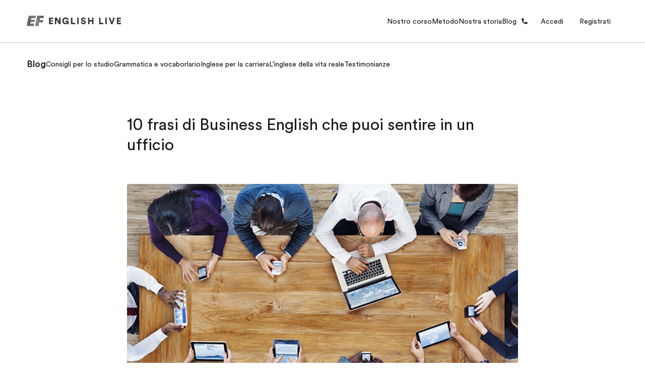

--- FILE ---
content_type: text/html; charset=utf-8
request_url: https://englishlive.ef.com/it-it/blog/inglese-per-la-carriera/10-frasi-di-business-english-che-puoi-sentire-un-ufficio-dove-si-parla-inglese/
body_size: 31710
content:
<!DOCTYPE html><html dir="ltr" lang="it-it"><head><meta charSet="utf-8"/><meta name="viewport" content="width=device-width"/><meta property="og:url" content="https://englishlive.ef.com/it-it/blog/inglese-per-la-carriera/10-frasi-di-business-english-che-puoi-sentire-un-ufficio-dove-si-parla-inglese"/><meta property="og:type" content="website"/><meta property="og:image" content="/m/1200x630/smart/filters:format(jpeg)"/><meta property="og:image:type" content="image/jpeg"/><meta property="og:image:width" content="1200"/><meta property="og:image:height" content="630"/><meta property="og:locale" content="it-it"/><link rel="icon" href="/favicon.ico"/><link rel="icon" type="image/svg+xml" href="/icon.svg"/><link rel="apple-touch-icon" href="/apple-touch-icon.png"/><link rel="preload" href="https://a.storyblok.com/f/252228/273x150/1ba42ee141/questionnaire-geadient-background-lg.svg" as="image"/><link rel="preload" href="https://a.storyblok.com/f/252228/78x150/e433e7bf58/questionnaire-geadient-background-sm.svg" as="image"/><link rel="preload" href="https://a.storyblok.com/f/252228/273x150/f0e6e7627c/questionnaire-background-pattern-lg.svg" as="image"/><link rel="preload" href="https://a.storyblok.com/f/252228/78x150/fe2ee278f5/questionnaire-background-pattern-sm.svg" as="image"/><title>10 frasi di Business English che puoi sentire in un ufficio | EF English Live</title><meta name="robots" content="index,follow"/><meta name="description" content="Lavorare in un ambiente in cui si parla inglese
[https://englishlive.ef.com/it-it/blog/inglese-per-la-carriera/10-tecniche-segrete-per-parlare-inglese-con-successo/]"/><meta property="og:title" content="10 frasi di Business English che puoi sentire in un ufficio | EF English Live"/><meta property="og:description" content="Lavorare in un ambiente in cui si parla inglese
[https://englishlive.ef.com/it-it/blog/inglese-per-la-carriera/10-tecniche-segrete-per-parlare-inglese-con-successo/]"/><link rel="canonical" href="https://englishlive.ef.com/it-it/blog/inglese-per-la-carriera/10-frasi-di-business-english-che-puoi-sentire-un-ufficio-dove-si-parla-inglese/"/><link rel="preload" href="//a.storyblok.com/f/252228/9a19c88812/english-business-phrases.jpg" as="image" fetchpriority="high"/><meta name="next-head-count" content="23"/><style id="backpack-1868d1f2-12ac-4185-a265-9a91b4344e4e">@charset "UTF-8";._skeleton_1t3ld_2{display:block;background-color:var(--skeleton-background-color, var(--color-reference-gray-l85));height:auto;margin-top:0;margin-bottom:0;border-radius:var(--skeleton-border-radius, 4px)}._skeleton_1t3ld_2>*{visibility:hidden}._skeleton_1t3ld_2._animate_1t3ld_13{animation:_pulseAnimation_1t3ld_1 var(--motion-system-easing-expressive) 2s infinite}._skeleton_1t3ld_2._text_1t3ld_16{transform-origin:0 55%;transform:scaleY(.6)}._skeleton_1t3ld_2._text_1t3ld_16:empty:before{content:" "}._skeleton_1t3ld_2._circular_1t3ld_23{border-radius:50%}@keyframes _pulseAnimation_1t3ld_1{0%{opacity:.7}50%{opacity:.3}to{opacity:.7}}</style><style id="backpack-ce53077b-5552-4d7a-a08b-65bb70675b57">._sectionBgLayer_1yqd3_1{width:100%}._sectionBgLayerItem_1yqd3_5{height:100%}._sectionBgItem_1yqd3_9{grid-row:1;display:flex;flex-direction:column}._sectionBgLayerFlex_1yqd3_15{height:100%}</style><style id="backpack-979bd7a0-b363-49a5-ab8e-7514597d8a50">@charset "UTF-8";._react-datepicker-wrapper_1g0qh_5{width:100%}._date_1g0qh_9>div{width:100%}._date_1g0qh_9._inverse_1g0qh_12{color:var(--color-brand-ink-black)}._ef-input-datetime-wrapper_1g0qh_16{width:100%;position:relative}._ef-input-datetime-icon_1g0qh_21{position:absolute;right:16px;top:calc(50% - 8px);color:var(--color-datepicker-icon, currentColor);pointer-events:none}._ef-input-w_1g0qh_28._-is-disabled_1g0qh_28 ._ef-input-datetime-icon_1g0qh_21{opacity:.4}[dir=rtl] ._ef-input-datetime-icon_1g0qh_21{right:initial;left:16px}._ef-input-datetime_1g0qh_16{--color-datepicker-panel-item-bg-selected: var( --color-system-primary-accessible );--color-datepicker-panel-item-text-selected: var( --color-system-on-primary-accessible );--color-datepicker-panel-item-bg-hover: var( --color-system-secondary-accessible );--color-datepicker-panel-item-text: var(--color-system-text);--color-datepicker-panel-item-text-secondary: var(--color-reference-gray-l75);--color-datepicker-panel-item-text-subtitle: #8c8c8c;font-family:EF Circular Latin,Helvetica,Open Sans,Gill Sans MT,Gill Sans,Corbel,Arial,sans-serif;display:flex;align-content:center;justify-content:space-around;flex-direction:column;flex:1;box-shadow:var(--shadow-shadow-dark-m-15);border:none;font-size:14px;z-index:1}._ef-input-datetime_1g0qh_16._-inline_1g0qh_61{box-shadow:none}._ef-input-datetime_1g0qh_16._-inline_1g0qh_61 .react-datepicker__month-container{margin:16px 0}._ef-input-datetime_1g0qh_16 .react-datepicker__day--in-selecting-range:hover,._ef-input-datetime_1g0qh_16 .react-datepicker__day--in-range:hover,._ef-input-datetime_1g0qh_16 .react-datepicker__month-text--selected:hover,._ef-input-datetime_1g0qh_16 .react-datepicker__month-text--in-selecting-range:hover,._ef-input-datetime_1g0qh_16 .react-datepicker__month-text--in-range:hover,._ef-input-datetime_1g0qh_16 .react-datepicker__quarter-text--selected:hover,._ef-input-datetime_1g0qh_16 .react-datepicker__quarter-text--in-selecting-range:hover,._ef-input-datetime_1g0qh_16 .react-datepicker__quarter-text--in-range:hover,._ef-input-datetime_1g0qh_16 .react-datepicker__year-text--selected:hover,._ef-input-datetime_1g0qh_16 .react-datepicker__year-text--in-selecting-range:hover,._ef-input-datetime_1g0qh_16 .react-datepicker__year-text--in-range:hover,._ef-input-datetime_1g0qh_16 .react-datepicker__day:hover,._ef-input-datetime_1g0qh_16 .react-datepicker__month-text:hover,._ef-input-datetime_1g0qh_16 .react-datepicker__quarter-text:hover,._ef-input-datetime_1g0qh_16 .react-datepicker__year-text:hover{background-color:var(--color-datepicker-panel-item-bg-hover)}._ef-input-datetime_1g0qh_16 .react-datepicker__day--keyboard-selected,._ef-input-datetime_1g0qh_16 .react-datepicker__month-text--keyboard-selected,._ef-input-datetime_1g0qh_16 .react-datepicker__quarter-text--keyboard-selected,._ef-input-datetime_1g0qh_16 .react-datepicker__year-text--keyboard-selected{background:#fff;color:var(--color-system-text)}._ef-input-datetime_1g0qh_16 .react-datepicker__day--keyboard-selected:focus-visible,._ef-input-datetime_1g0qh_16 .react-datepicker__month-text--keyboard-selected:focus-visible,._ef-input-datetime_1g0qh_16 .react-datepicker__quarter-text--keyboard-selected:focus-visible,._ef-input-datetime_1g0qh_16 .react-datepicker__year-text--keyboard-selected:focus-visible{border-radius:50px;outline:2px solid #fff;outline-offset:0}._ef-input-datetime_1g0qh_16 .react-datepicker__day--keyboard-selected:focus-visible:before,._ef-input-datetime_1g0qh_16 .react-datepicker__month-text--keyboard-selected:focus-visible:before,._ef-input-datetime_1g0qh_16 .react-datepicker__quarter-text--keyboard-selected:focus-visible:before,._ef-input-datetime_1g0qh_16 .react-datepicker__year-text--keyboard-selected:focus-visible:before{content:"";width:100%;height:100%;transform:translateZ(0);display:block;outline:2px solid var(--color-system-primary-accessible);border-radius:50px;outline-offset:0;position:absolute;z-index:0}._ef-input-datetime_1g0qh_16 .react-datepicker__day--selected,._ef-input-datetime_1g0qh_16 .react-datepicker__day--selected:hover,._ef-input-datetime_1g0qh_16 .react-datepicker__month--selected,._ef-input-datetime_1g0qh_16 .react-datepicker__month--selected:hover{background-color:var(--color-datepicker-panel-item-bg-selected);color:var(--color-datepicker-panel-item-text-selected);font-weight:700}._ef-input-datetime_1g0qh_16 .react-datepicker__month-container{display:flex;justify-content:space-around;align-content:flex-start;flex-wrap:wrap;margin:16px 8px;flex-direction:column;flex:1 1;position:relative;z-index:1;min-width:300px}._ef-input-datetime_1g0qh_16._-inline_1g0qh_61 ._ef-input-datetime_1g0qh_16 .react-datepicker__month-container{margin:16px 4px}@media screen and (min-width: 20em){._ef-input-datetime_1g0qh_16 .react-datepicker__month-container{margin:32px 24px 24px}}._ef-input-datetime_1g0qh_16 .react-datepicker__month-container .react-datepicker__header{background-color:transparent;padding:0;border:none;width:100%;flex:1;display:flex;flex-direction:column;line-height:1rem}._ef-input-datetime_1g0qh_16 .react-datepicker__month-container .react-datepicker__header .react-datepicker-year-header{margin-bottom:24px}._ef-input-datetime_1g0qh_16 .react-datepicker__month-container .react-datepicker__header .react-datepicker__current-month{font-size:14px}._ef-input-datetime_1g0qh_16 .react-datepicker__month-container .react-datepicker__header .react-datepicker__day-names{display:flex;align-content:center;justify-content:space-between;margin-top:10px}._ef-input-datetime_1g0qh_16 .react-datepicker__month-container .react-datepicker__header .react-datepicker__day-name{color:var(--color-datepicker-panel-item-text-secondary);font-size:12px;flex:0 0 24px;display:flex;justify-content:center;align-items:center;height:24px;width:24px;font-weight:400;margin:0 0 8px}@media screen and (min-width: 26.25em){._ef-input-datetime_1g0qh_16 .react-datepicker__month-container .react-datepicker__header .react-datepicker__day-name{font-size:14px;flex:0 0 32px;height:32px;width:32px;margin:4px}}@media screen and (min-width: 35em){._ef-input-datetime_1g0qh_16 .react-datepicker__month-container .react-datepicker__header .react-datepicker__day-name{flex:0 0 40px;height:40px;width:40px}}._ef-input-datetime_1g0qh_16 .react-datepicker__month-container .react-datepicker__month-wrapper{display:flex;justify-content:space-between}._ef-input-datetime_1g0qh_16 .react-datepicker__month-container .react-datepicker__month-wrapper .react-datepicker__month-text{flex:1 1 auto;margin:8px 0;padding:8px 12px;font-weight:400;font-size:12px;width:auto}@media screen and (min-width: 26.25em){._ef-input-datetime_1g0qh_16 .react-datepicker__month-container .react-datepicker__month-wrapper .react-datepicker__month-text{font-size:14px;margin:4px}}._ef-input-datetime_1g0qh_16 .react-datepicker__month-container .react-datepicker__month{flex:1;display:flex;flex-direction:column;justify-content:center;margin:0}._ef-input-datetime_1g0qh_16 .react-datepicker__month-container .react-datepicker__month .react-datepicker__monthPicker{margin-top:24px}._ef-input-datetime_1g0qh_16 .react-datepicker__month-container .react-datepicker__month .react-datepicker__week{flex:1;display:flex;align-items:center;justify-content:space-between}._ef-input-datetime_1g0qh_16 .react-datepicker__month-container .react-datepicker__month .react-datepicker__week .react-datepicker__day{flex:0 0 24px;display:flex;justify-content:center;align-items:center;border-radius:50%;transition:background-color .2s ease;height:24px;width:24px;margin:8px 0;font-size:12px;position:relative}@media screen and (min-width: 26.25em){._ef-input-datetime_1g0qh_16 .react-datepicker__month-container .react-datepicker__month .react-datepicker__week .react-datepicker__day{font-size:14px;flex:0 0 32px;height:32px;width:32px;margin:4px}}@media screen and (min-width: 35em){._ef-input-datetime_1g0qh_16 .react-datepicker__month-container .react-datepicker__month .react-datepicker__week .react-datepicker__day{flex:0 0 40px;height:40px;width:40px}}._ef-input-datetime_1g0qh_16 .react-datepicker__month-container .react-datepicker__month .react-datepicker__week .react-datepicker__day:focus-visible:not(.react-datepicker__day--keyboard-selected){border-radius:50px;outline:2px solid #fff;outline-offset:1px}._ef-input-datetime_1g0qh_16 .react-datepicker__month-container .react-datepicker__month .react-datepicker__week .react-datepicker__day:focus-visible:not(.react-datepicker__day--keyboard-selected):before{content:"";width:100%;height:100%;transform:translateZ(0);display:block;outline:2px solid var(--color-system-primary-accessible);border-radius:50px;outline-offset:3px;position:absolute;z-index:0}._ef-input-datetime_1g0qh_16 .react-datepicker__month-container .react-datepicker__month .react-datepicker__week .react-datepicker__day.react-datepicker__day--outside-month:not(.react-datepicker__day--today):not(.react-datepicker__day--selected){color:var(--color-datepicker-panel-item-text-secondary)}._ef-input-datetime_1g0qh_16 .react-datepicker__month-container .react-datepicker__month .react-datepicker__day--today:not(.react-datepicker__day--selected),._ef-input-datetime_1g0qh_16 .react-datepicker__month-container .react-datepicker__month .react-datepicker__day--today:not(.react-datepicker__day--selected).react-datepicker__day--disabled{font-weight:700;color:var(--color-datepicker-panel-item-text)}._ef-input-datetime_1g0qh_16 .react-datepicker__triangle{display:none}._ef-input-datetime_1g0qh_16 .react-datepicker__navigation{top:24px;z-index:2}._ef-input-datetime_1g0qh_16 .react-datepicker__navigation .react-datepicker__navigation--previous{left:24px}._ef-input-datetime_1g0qh_16 .react-datepicker__navigation .react-datepicker__navigation--next{right:24px}._ef-input-datetime_1g0qh_16 .react-datepicker__year-option .react-datepicker__navigation{top:4px}._ef-input-datetime-header_1g0qh_297{display:flex;justify-content:space-between;align-items:center}._ef-input-datetime-header__title_1g0qh_303{text-transform:capitalize;font-weight:700}._ef-input-datetime-header__subtitle_1g0qh_308{font-weight:400;color:var(--color-datepicker-panel-item-text-subtitle);display:block;margin-top:8px}._ef-input-datetime__button_1g0qh_315{position:relative;width:40px;height:40px;display:flex;align-items:center;justify-content:center;cursor:pointer}._ef-input-datetime__button_1g0qh_315:focus-visible{border-radius:100px;outline:2px solid #fff;outline-offset:1px}._ef-input-datetime__button_1g0qh_315:focus-visible:before{content:"";width:100%;height:100%;transform:translateZ(0);display:block;outline:2px solid var(--color-system-primary-accessible);border-radius:50px;outline-offset:3px;position:absolute;z-index:0}._ef-input-datetime-wrapper_1g0qh_16 .react-datepicker__portal{align-items:center}._ef-input-datetime-wrapper_1g0qh_16 .react-datepicker__portal>div{width:100%}._ef-input-datetime-wrapper_1g0qh_16 .react-datepicker__portal ._ef-input-datetime_1g0qh_16{box-shadow:none}._ef-input-datetime-wrapper_1g0qh_16 .react-datepicker__portal ._ef-input-modal_1g0qh_351{border-top-left-radius:16px;border-top-right-radius:16px;background:var(--color-system-background);overflow:hidden}._ef-input-datetime-wrapper_1g0qh_16 .react-datepicker__portal ._ef-input-modal__header_1g0qh_357{padding:16px;text-align:center;color:var(--color-brand-ink-black);border-bottom:1px solid rgba(25,25,25,.1)}._react-datepicker__tab-loop_1g0qh_364{flex:0 0 0}.react-datepicker__year-read-view--down-arrow,.react-datepicker__month-read-view--down-arrow,.react-datepicker__month-year-read-view--down-arrow,.react-datepicker__navigation-icon:before{border-color:#ccc;border-style:solid;border-width:3px 3px 0 0;content:"";display:block;height:9px;position:absolute;top:6px;width:9px}.react-datepicker-popper[data-placement^=top] .react-datepicker__triangle,.react-datepicker-popper[data-placement^=bottom] .react-datepicker__triangle{margin-left:-4px;position:absolute;width:0}.react-datepicker-popper[data-placement^=top] .react-datepicker__triangle:before,.react-datepicker-popper[data-placement^=bottom] .react-datepicker__triangle:before,.react-datepicker-popper[data-placement^=top] .react-datepicker__triangle:after,.react-datepicker-popper[data-placement^=bottom] .react-datepicker__triangle:after{box-sizing:content-box;position:absolute;border:8px solid transparent;height:0;width:1px;content:"";z-index:-1;left:-8px}.react-datepicker-popper[data-placement^=top] .react-datepicker__triangle:before,.react-datepicker-popper[data-placement^=bottom] .react-datepicker__triangle:before{border-bottom-color:#aeaeae}.react-datepicker-popper[data-placement^=bottom] .react-datepicker__triangle{top:0;margin-top:-8px}.react-datepicker-popper[data-placement^=bottom] .react-datepicker__triangle:before,.react-datepicker-popper[data-placement^=bottom] .react-datepicker__triangle:after{border-top:none;border-bottom-color:#f0f0f0}.react-datepicker-popper[data-placement^=bottom] .react-datepicker__triangle:after{top:0}.react-datepicker-popper[data-placement^=bottom] .react-datepicker__triangle:before{top:-1px;border-bottom-color:#aeaeae}.react-datepicker-popper[data-placement^=top] .react-datepicker__triangle{bottom:0;margin-bottom:-8px}.react-datepicker-popper[data-placement^=top] .react-datepicker__triangle:before,.react-datepicker-popper[data-placement^=top] .react-datepicker__triangle:after{border-bottom:none;border-top-color:#fff}.react-datepicker-popper[data-placement^=top] .react-datepicker__triangle:after{bottom:0}.react-datepicker-popper[data-placement^=top] .react-datepicker__triangle:before{bottom:-1px;border-top-color:#aeaeae}.react-datepicker-wrapper{display:inline-block;padding:0;border:0;width:100%}.react-datepicker{font-family:Helvetica Neue,helvetica,arial,sans-serif;font-size:.8rem;background-color:#fff;color:#000;border:1px solid #aeaeae;border-radius:.3rem;display:inline-block;position:relative}.react-datepicker--time-only .react-datepicker__triangle{left:35px}.react-datepicker--time-only .react-datepicker__time-container{border-left:0}.react-datepicker--time-only .react-datepicker__time,.react-datepicker--time-only .react-datepicker__time-box{border-bottom-left-radius:.3rem;border-bottom-right-radius:.3rem}.react-datepicker__triangle{position:absolute;left:50px}.react-datepicker-popper{z-index:1}.react-datepicker-popper[data-placement^=bottom]{padding-top:10px}.react-datepicker-popper[data-placement=bottom-end] .react-datepicker__triangle,.react-datepicker-popper[data-placement=top-end] .react-datepicker__triangle{left:auto;right:50px}.react-datepicker-popper[data-placement^=top]{padding-bottom:10px}.react-datepicker-popper[data-placement^=right]{padding-left:8px}.react-datepicker-popper[data-placement^=right] .react-datepicker__triangle{left:auto;right:42px}.react-datepicker-popper[data-placement^=left]{padding-right:8px}.react-datepicker-popper[data-placement^=left] .react-datepicker__triangle{left:42px;right:auto}.react-datepicker__header{text-align:center;background-color:#f0f0f0;border-bottom:1px solid #aeaeae;border-top-left-radius:.3rem;padding:8px 0;position:relative}.react-datepicker__header--time{padding-bottom:8px;padding-left:5px;padding-right:5px}.react-datepicker__header--time:not(.react-datepicker__header--time--only){border-top-left-radius:0}.react-datepicker__header:not(.react-datepicker__header--has-time-select){border-top-right-radius:.3rem}.react-datepicker__year-dropdown-container--select,.react-datepicker__month-dropdown-container--select,.react-datepicker__month-year-dropdown-container--select,.react-datepicker__year-dropdown-container--scroll,.react-datepicker__month-dropdown-container--scroll,.react-datepicker__month-year-dropdown-container--scroll{display:inline-block;margin:0 15px}.react-datepicker__current-month,.react-datepicker-time__header,.react-datepicker-year-header{margin-top:0;color:#000;font-weight:700;font-size:.944rem}.react-datepicker-time__header{text-overflow:ellipsis;white-space:nowrap;overflow:hidden}.react-datepicker__navigation{align-items:center;background:none;display:flex;justify-content:center;text-align:center;cursor:pointer;position:absolute;top:2px;padding:0;border:none;z-index:1;height:32px;width:32px;text-indent:-999em;overflow:hidden}.react-datepicker__navigation--previous{left:2px}.react-datepicker__navigation--next{right:2px}.react-datepicker__navigation--next--with-time:not(.react-datepicker__navigation--next--with-today-button){right:85px}.react-datepicker__navigation--years{position:relative;top:0;display:block;margin-left:auto;margin-right:auto}.react-datepicker__navigation--years-previous{top:4px}.react-datepicker__navigation--years-upcoming{top:-4px}.react-datepicker__navigation:hover *:before{border-color:#a6a6a6}.react-datepicker__navigation-icon{position:relative;top:-1px;font-size:20px;width:0}.react-datepicker__navigation-icon--next{left:-2px}.react-datepicker__navigation-icon--next:before{transform:rotate(45deg);left:-7px}.react-datepicker__navigation-icon--previous{right:-2px}.react-datepicker__navigation-icon--previous:before{transform:rotate(225deg);right:-7px}.react-datepicker__month-container{float:left}.react-datepicker__year{margin:.4rem;text-align:center}.react-datepicker__year-wrapper{display:flex;flex-wrap:wrap;max-width:180px}.react-datepicker__year .react-datepicker__year-text{display:inline-block;width:4rem;margin:2px}.react-datepicker__month{margin:.4rem;text-align:center}.react-datepicker__month .react-datepicker__month-text,.react-datepicker__month .react-datepicker__quarter-text{display:inline-block;width:4rem;margin:2px}.react-datepicker__input-time-container{clear:both;width:100%;float:left;margin:5px 0 10px 15px;text-align:left}.react-datepicker__input-time-container .react-datepicker-time__caption,.react-datepicker__input-time-container .react-datepicker-time__input-container{display:inline-block}.react-datepicker__input-time-container .react-datepicker-time__input-container .react-datepicker-time__input{display:inline-block;margin-left:10px}.react-datepicker__input-time-container .react-datepicker-time__input-container .react-datepicker-time__input input{width:auto}.react-datepicker__input-time-container .react-datepicker-time__input-container .react-datepicker-time__input input[type=time]::-webkit-inner-spin-button,.react-datepicker__input-time-container .react-datepicker-time__input-container .react-datepicker-time__input input[type=time]::-webkit-outer-spin-button{-webkit-appearance:none;margin:0}.react-datepicker__input-time-container .react-datepicker-time__input-container .react-datepicker-time__input input[type=time]{-moz-appearance:textfield}.react-datepicker__input-time-container .react-datepicker-time__input-container .react-datepicker-time__delimiter{margin-left:5px;display:inline-block}.react-datepicker__time-container{float:right;border-left:1px solid #aeaeae;width:85px}.react-datepicker__time-container--with-today-button{display:inline;border:1px solid #aeaeae;border-radius:.3rem;position:absolute;right:-87px;top:0}.react-datepicker__time-container .react-datepicker__time{position:relative;background:#fff;border-bottom-right-radius:.3rem}.react-datepicker__time-container .react-datepicker__time .react-datepicker__time-box{width:85px;overflow-x:hidden;margin:0 auto;text-align:center;border-bottom-right-radius:.3rem}.react-datepicker__time-container .react-datepicker__time .react-datepicker__time-box ul.react-datepicker__time-list{list-style:none;margin:0;height:calc(195px + .85rem);overflow-y:scroll;padding-right:0;padding-left:0;width:100%;box-sizing:content-box}.react-datepicker__time-container .react-datepicker__time .react-datepicker__time-box ul.react-datepicker__time-list li.react-datepicker__time-list-item{height:30px;padding:5px 10px;white-space:nowrap}.react-datepicker__time-container .react-datepicker__time .react-datepicker__time-box ul.react-datepicker__time-list li.react-datepicker__time-list-item:hover{cursor:pointer;background-color:#f0f0f0}.react-datepicker__time-container .react-datepicker__time .react-datepicker__time-box ul.react-datepicker__time-list li.react-datepicker__time-list-item--selected{background-color:#216ba5;color:#fff;font-weight:700}.react-datepicker__time-container .react-datepicker__time .react-datepicker__time-box ul.react-datepicker__time-list li.react-datepicker__time-list-item--selected:hover{background-color:#216ba5}.react-datepicker__time-container .react-datepicker__time .react-datepicker__time-box ul.react-datepicker__time-list li.react-datepicker__time-list-item--disabled{color:#ccc}.react-datepicker__time-container .react-datepicker__time .react-datepicker__time-box ul.react-datepicker__time-list li.react-datepicker__time-list-item--disabled:hover{cursor:default;background-color:transparent}.react-datepicker__week-number{color:#ccc;display:inline-block;width:1.7rem;line-height:1.7rem;text-align:center;margin:.166rem}.react-datepicker__week-number.react-datepicker__week-number--clickable{cursor:pointer}.react-datepicker__week-number.react-datepicker__week-number--clickable:hover{border-radius:.3rem;background-color:#f0f0f0}.react-datepicker__day-names,.react-datepicker__week{white-space:nowrap}.react-datepicker__day-names{margin-bottom:-8px}.react-datepicker__day-name,.react-datepicker__day,.react-datepicker__time-name{color:#000;display:inline-block;width:1.7rem;line-height:1.7rem;text-align:center;margin:.166rem}.react-datepicker__month--selected,.react-datepicker__month--in-selecting-range,.react-datepicker__month--in-range,.react-datepicker__quarter--selected,.react-datepicker__quarter--in-selecting-range,.react-datepicker__quarter--in-range{border-radius:.3rem;background-color:#216ba5;color:#fff}.react-datepicker__month--selected:hover,.react-datepicker__month--in-selecting-range:hover,.react-datepicker__month--in-range:hover,.react-datepicker__quarter--selected:hover,.react-datepicker__quarter--in-selecting-range:hover,.react-datepicker__quarter--in-range:hover{background-color:#1d5d90}.react-datepicker__month--disabled,.react-datepicker__quarter--disabled{color:#ccc;pointer-events:none}.react-datepicker__month--disabled:hover,.react-datepicker__quarter--disabled:hover{cursor:default;background-color:transparent}.react-datepicker__day,.react-datepicker__month-text,.react-datepicker__quarter-text,.react-datepicker__year-text{cursor:pointer}.react-datepicker__day:hover,.react-datepicker__month-text:hover,.react-datepicker__quarter-text:hover,.react-datepicker__year-text:hover{border-radius:.3rem;background-color:#f0f0f0}.react-datepicker__day--today,.react-datepicker__month-text--today,.react-datepicker__quarter-text--today,.react-datepicker__year-text--today{font-weight:700}.react-datepicker__day--highlighted,.react-datepicker__month-text--highlighted,.react-datepicker__quarter-text--highlighted,.react-datepicker__year-text--highlighted{border-radius:.3rem;background-color:#3dcc4a;color:#fff}.react-datepicker__day--highlighted:hover,.react-datepicker__month-text--highlighted:hover,.react-datepicker__quarter-text--highlighted:hover,.react-datepicker__year-text--highlighted:hover{background-color:#32be3f}.react-datepicker__day--highlighted-custom-1,.react-datepicker__month-text--highlighted-custom-1,.react-datepicker__quarter-text--highlighted-custom-1,.react-datepicker__year-text--highlighted-custom-1{color:#f0f}.react-datepicker__day--highlighted-custom-2,.react-datepicker__month-text--highlighted-custom-2,.react-datepicker__quarter-text--highlighted-custom-2,.react-datepicker__year-text--highlighted-custom-2{color:green}.react-datepicker__day--selected,.react-datepicker__day--in-selecting-range,.react-datepicker__day--in-range,.react-datepicker__month-text--selected,.react-datepicker__month-text--in-selecting-range,.react-datepicker__month-text--in-range,.react-datepicker__quarter-text--selected,.react-datepicker__quarter-text--in-selecting-range,.react-datepicker__quarter-text--in-range,.react-datepicker__year-text--selected,.react-datepicker__year-text--in-selecting-range,.react-datepicker__year-text--in-range{border-radius:.3rem;background-color:#216ba5;color:#fff}.react-datepicker__day--selected:hover,.react-datepicker__day--in-selecting-range:hover,.react-datepicker__day--in-range:hover,.react-datepicker__month-text--selected:hover,.react-datepicker__month-text--in-selecting-range:hover,.react-datepicker__month-text--in-range:hover,.react-datepicker__quarter-text--selected:hover,.react-datepicker__quarter-text--in-selecting-range:hover,.react-datepicker__quarter-text--in-range:hover,.react-datepicker__year-text--selected:hover,.react-datepicker__year-text--in-selecting-range:hover,.react-datepicker__year-text--in-range:hover{background-color:#1d5d90}.react-datepicker__day--keyboard-selected,.react-datepicker__month-text--keyboard-selected,.react-datepicker__quarter-text--keyboard-selected,.react-datepicker__year-text--keyboard-selected{border-radius:.3rem;background-color:#bad9f1;color:#000}.react-datepicker__day--keyboard-selected:hover,.react-datepicker__month-text--keyboard-selected:hover,.react-datepicker__quarter-text--keyboard-selected:hover,.react-datepicker__year-text--keyboard-selected:hover{background-color:#1d5d90}.react-datepicker__day--in-selecting-range:not(.react-datepicker__day--in-range,.react-datepicker__month-text--in-range,.react-datepicker__quarter-text--in-range,.react-datepicker__year-text--in-range),.react-datepicker__month-text--in-selecting-range:not(.react-datepicker__day--in-range,.react-datepicker__month-text--in-range,.react-datepicker__quarter-text--in-range,.react-datepicker__year-text--in-range),.react-datepicker__quarter-text--in-selecting-range:not(.react-datepicker__day--in-range,.react-datepicker__month-text--in-range,.react-datepicker__quarter-text--in-range,.react-datepicker__year-text--in-range),.react-datepicker__year-text--in-selecting-range:not(.react-datepicker__day--in-range,.react-datepicker__month-text--in-range,.react-datepicker__quarter-text--in-range,.react-datepicker__year-text--in-range){background-color:#216ba580}.react-datepicker__month--selecting-range .react-datepicker__day--in-range:not(.react-datepicker__day--in-selecting-range,.react-datepicker__month-text--in-selecting-range,.react-datepicker__quarter-text--in-selecting-range,.react-datepicker__year-text--in-selecting-range),.react-datepicker__month--selecting-range .react-datepicker__month-text--in-range:not(.react-datepicker__day--in-selecting-range,.react-datepicker__month-text--in-selecting-range,.react-datepicker__quarter-text--in-selecting-range,.react-datepicker__year-text--in-selecting-range),.react-datepicker__month--selecting-range .react-datepicker__quarter-text--in-range:not(.react-datepicker__day--in-selecting-range,.react-datepicker__month-text--in-selecting-range,.react-datepicker__quarter-text--in-selecting-range,.react-datepicker__year-text--in-selecting-range),.react-datepicker__month--selecting-range .react-datepicker__year-text--in-range:not(.react-datepicker__day--in-selecting-range,.react-datepicker__month-text--in-selecting-range,.react-datepicker__quarter-text--in-selecting-range,.react-datepicker__year-text--in-selecting-range){background-color:#f0f0f0;color:#000}.react-datepicker__day--disabled,.react-datepicker__month-text--disabled,.react-datepicker__quarter-text--disabled,.react-datepicker__year-text--disabled{cursor:default;color:#ccc}.react-datepicker__day--disabled:hover,.react-datepicker__month-text--disabled:hover,.react-datepicker__quarter-text--disabled:hover,.react-datepicker__year-text--disabled:hover{background-color:transparent}.react-datepicker__month-text.react-datepicker__month--selected:hover,.react-datepicker__month-text.react-datepicker__month--in-range:hover,.react-datepicker__month-text.react-datepicker__quarter--selected:hover,.react-datepicker__month-text.react-datepicker__quarter--in-range:hover,.react-datepicker__quarter-text.react-datepicker__month--selected:hover,.react-datepicker__quarter-text.react-datepicker__month--in-range:hover,.react-datepicker__quarter-text.react-datepicker__quarter--selected:hover,.react-datepicker__quarter-text.react-datepicker__quarter--in-range:hover{background-color:#216ba5}.react-datepicker__month-text:hover,.react-datepicker__quarter-text:hover{background-color:#f0f0f0}.react-datepicker__input-container{position:relative;display:inline-block;width:100%}.react-datepicker__input-container .react-datepicker__calendar-icon{position:absolute;padding:.5rem}.react-datepicker__view-calendar-icon input{padding:6px 10px 5px 25px}.react-datepicker__year-read-view,.react-datepicker__month-read-view,.react-datepicker__month-year-read-view{border:1px solid transparent;border-radius:.3rem;position:relative}.react-datepicker__year-read-view:hover,.react-datepicker__month-read-view:hover,.react-datepicker__month-year-read-view:hover{cursor:pointer}.react-datepicker__year-read-view:hover .react-datepicker__year-read-view--down-arrow,.react-datepicker__year-read-view:hover .react-datepicker__month-read-view--down-arrow,.react-datepicker__month-read-view:hover .react-datepicker__year-read-view--down-arrow,.react-datepicker__month-read-view:hover .react-datepicker__month-read-view--down-arrow,.react-datepicker__month-year-read-view:hover .react-datepicker__year-read-view--down-arrow,.react-datepicker__month-year-read-view:hover .react-datepicker__month-read-view--down-arrow{border-top-color:#b3b3b3}.react-datepicker__year-read-view--down-arrow,.react-datepicker__month-read-view--down-arrow,.react-datepicker__month-year-read-view--down-arrow{transform:rotate(135deg);right:-16px;top:0}.react-datepicker__year-dropdown,.react-datepicker__month-dropdown,.react-datepicker__month-year-dropdown{background-color:#f0f0f0;position:absolute;width:50%;left:25%;top:30px;z-index:1;text-align:center;border-radius:.3rem;border:1px solid #aeaeae}.react-datepicker__year-dropdown:hover,.react-datepicker__month-dropdown:hover,.react-datepicker__month-year-dropdown:hover{cursor:pointer}.react-datepicker__year-dropdown--scrollable,.react-datepicker__month-dropdown--scrollable,.react-datepicker__month-year-dropdown--scrollable{height:150px;overflow-y:scroll}.react-datepicker__year-option,.react-datepicker__month-option,.react-datepicker__month-year-option{line-height:20px;width:100%;display:block;margin-left:auto;margin-right:auto}.react-datepicker__year-option:first-of-type,.react-datepicker__month-option:first-of-type,.react-datepicker__month-year-option:first-of-type{border-top-left-radius:.3rem;border-top-right-radius:.3rem}.react-datepicker__year-option:last-of-type,.react-datepicker__month-option:last-of-type,.react-datepicker__month-year-option:last-of-type{-webkit-user-select:none;-moz-user-select:none;-ms-user-select:none;user-select:none;border-bottom-left-radius:.3rem;border-bottom-right-radius:.3rem}.react-datepicker__year-option:hover,.react-datepicker__month-option:hover,.react-datepicker__month-year-option:hover{background-color:#ccc}.react-datepicker__year-option:hover .react-datepicker__navigation--years-upcoming,.react-datepicker__month-option:hover .react-datepicker__navigation--years-upcoming,.react-datepicker__month-year-option:hover .react-datepicker__navigation--years-upcoming{border-bottom-color:#b3b3b3}.react-datepicker__year-option:hover .react-datepicker__navigation--years-previous,.react-datepicker__month-option:hover .react-datepicker__navigation--years-previous,.react-datepicker__month-year-option:hover .react-datepicker__navigation--years-previous{border-top-color:#b3b3b3}.react-datepicker__year-option--selected,.react-datepicker__month-option--selected,.react-datepicker__month-year-option--selected{position:absolute;left:15px}.react-datepicker__close-icon{cursor:pointer;background-color:transparent;border:0;outline:0;padding:0 6px 0 0;position:absolute;top:0;right:0;height:100%;display:table-cell;vertical-align:middle}.react-datepicker__close-icon:after{cursor:pointer;background-color:#216ba5;color:#fff;border-radius:50%;height:16px;width:16px;padding:2px;font-size:12px;line-height:1;text-align:center;display:table-cell;vertical-align:middle;content:"×"}.react-datepicker__today-button{background:#f0f0f0;border-top:1px solid #aeaeae;cursor:pointer;text-align:center;font-weight:700;padding:5px 0;clear:left}.react-datepicker__portal{position:fixed;width:100vw;height:100vh;background-color:#000c;left:0;top:0;justify-content:center;align-items:center;display:flex;z-index:2147483647}.react-datepicker__portal .react-datepicker__day-name,.react-datepicker__portal .react-datepicker__day,.react-datepicker__portal .react-datepicker__time-name{width:3rem;line-height:3rem}@media (max-width: 400px),(max-height: 550px){.react-datepicker__portal .react-datepicker__day-name,.react-datepicker__portal .react-datepicker__day,.react-datepicker__portal .react-datepicker__time-name{width:2rem;line-height:2rem}}.react-datepicker__portal .react-datepicker__current-month,.react-datepicker__portal .react-datepicker-time__header{font-size:1.44rem}.react-datepicker__children-container{width:13.8rem;margin:.4rem;padding-right:.2rem;padding-left:.2rem;height:auto}.react-datepicker__aria-live{position:absolute;clip-path:circle(0);border:0;height:1px;margin:-1px;overflow:hidden;padding:0;width:1px;white-space:nowrap}.react-datepicker__calendar-icon{width:1em;height:1em;vertical-align:-.125em}</style><style id="backpack-acb92c0d-e94f-4b20-8c2b-10d85fc9755d">._surfaceCard_9p0lz_1{position:relative;display:flex;flex-direction:column;align-content:space-between;padding:var(--spacing-spacing-m);box-shadow:var(--card-box-shadow);transition:all var(--motion-system-duration-medium) var(--motion-system-easing-expressive);border-radius:var(--surface-border-radius)}._surfaceCard_9p0lz_1 .ef-image{--image-border-radius: var(--surface-border-radius)}._surfaceCard_9p0lz_1._focusRing_9p0lz_14{--focus-ring-radius: var(--surface-border-radius)}._surfaceCard_9p0lz_1._hasImage_9p0lz_17{padding:0}._surfaceCard_9p0lz_1._hasImage_9p0lz_17 ._cardContent_9p0lz_20{position:absolute;left:0;bottom:0;right:0;padding:var(--spacing-spacing-m);color:var(--color-brand-white)}._surfaceCard_9p0lz_1._outline_9p0lz_28,._surfaceCard_9p0lz_1._outline_9p0lz_28:hover{box-shadow:inset 0 0 0 1px var(--card-outline-color)}._surfaceCard_9p0lz_1:hover{box-shadow:var(--card-box-shadow-hover)}._surfaceCard_9p0lz_1:hover img{transform:scale(1.05)}._surfaceCard_9p0lz_1:hover .ef-arrow-right{animation:_bounceChevronRight_9p0lz_1 var(--animation-duration) var(--animation-ease) forwards}._surfaceCard_9p0lz_1:hover .ef-arrow-right .ef-arrow-right-chevron__top{animation:_bounceChevronRightTop_9p0lz_1 var(--animation-duration) var(--animation-ease) forwards}._surfaceCard_9p0lz_1:hover .ef-arrow-right .ef-arrow-right-chevron__bottom{animation:_bounceChevronRightBottom_9p0lz_1 var(--animation-duration) var(--animation-ease) forwards}._surfaceCard_9p0lz_1 a:focus-visible{outline:none!important;box-shadow:none!important}._surfaceCard_9p0lz_1 ._surfaceCardLink_9p0lz_53{display:flex;flex-direction:column;flex:1;outline:none}._surfaceCard_9p0lz_1 ._cardContent_9p0lz_20{height:100%}._surfaceCard_9p0lz_1 ._cardContent_9p0lz_20:has(>.sb-flex-group){display:flex}._surfaceCard_9p0lz_1 ._arrowCTA_9p0lz_65{display:flex;justify-content:space-between;align-items:center;width:100%}._surfaceCard_9p0lz_1 .ef-image{height:100%}._surfaceCard_9p0lz_1 .ef-image img{position:relative;transition:transform var(--motion-system-duration-medium) var(--motion-system-easing-expressive);transform:scale(1)}.col:has(>.sb-surface-card){display:flex;flex-direction:column}@keyframes _bounceChevronRight_9p0lz_1{0%{transform:translateZ(0)}to{transform:translate3d(8px,0,0)}}@keyframes _bounceChevronRightTop_9p0lz_1{to{transform:rotate(7deg)}}@keyframes _bounceChevronRightBottom_9p0lz_1{to{transform:rotate(-7deg)}}.col:has(>.sb-surface-card-stretch){display:flex;flex-direction:column}.col:has(>.sb-surface-card-stretch) .sb-surface-card-stretch{flex:1}button:has(>.ef-surface-card){width:100%}</style><style id="backpack-76f56a0e-ee4e-479b-a713-92027748c8ce">:root{--card-box-shadow: var(--shadow-shadow-dark-m-15);--card-box-shadow-hover: var(--shadow-shadow-dark-l-15);--card-border-radius: var(--border-radius-xs);--card-background: var(--color-brand-white);--card-outline-color: var(--color-system-divider);--card-text-color: var(--color-system-text)}:root ._radius-xxs_8ga0q_10{--card-border-radius: var(--border-radius-xxs);--image-border-radius: calc(var(--card-border-radius) - 4px)}:root ._radius-xs_8ga0q_15{--card-border-radius: var(--border-radius-xs);--image-border-radius: calc(var(--card-border-radius) - 4px)}:root ._radius-s_8ga0q_20{--card-border-radius: var(--border-radius-s);--image-border-radius: calc(var(--card-border-radius) - 4px)}:root ._radius-m_8ga0q_25{--card-border-radius: var(--border-radius-l);--image-border-radius: calc(var(--card-border-radius) - 4px)}:root ._radius-none_8ga0q_30{--card-border-radius: 0;--image-border-radius: 0}._shadow-off_8ga0q_35{--card-box-shadow: none;--card-box-shadow-hover: none}._shadow-enabled_8ga0q_40,._shadow-deep_8ga0q_45{--card-box-shadow: 0 2px 8px 0 rgba(25, 25, 25, .15);--card-box-shadow-hover: 0 2px 16px 0 rgba(25, 25, 25, .1)}._cardTitle_8ga0q_50,._cardBody_8ga0q_51,._cardFooter_8ga0q_52{color:var(--card-text-color)}</style><style id="backpack-2b0645c0-eb0b-4760-ba82-9d9265ef4894">._contentCard_1oc6o_1{display:flex;flex-direction:column;padding:8px;position:relative;background:var(--card-background);box-shadow:var(--card-box-shadow);transition:all var(--motion-system-duration-medium) var(--motion-system-easing-expressive);border-radius:var(--card-border-radius);--image-border-radius: var(--border-radius-xxs);width:100%}._contentCard_1oc6o_1 img{position:relative;transition:transform var(--motion-system-duration-medium) var(--motion-system-easing-expressive);transform:scale(1)}._contentCard_1oc6o_1 a{text-decoration:none;outline:none}._contentCard_1oc6o_1._outline_1oc6o_22,._contentCard_1oc6o_1._outline_1oc6o_22:hover{box-shadow:inset 0 0 0 1px var(--card-outline-color)}._contentCard_1oc6o_1 ._customLink_1oc6o_28._horizontal_1oc6o_28{display:flex;flex-direction:row;align-items:center;height:100%}._contentCard_1oc6o_1:hover{box-shadow:var(--card-box-shadow-hover)}._contentCard_1oc6o_1:hover img{transform:scale(1.05)}._contentCard_1oc6o_1 p{text-decoration:none}._contentCard_1oc6o_1 ._arrow_1oc6o_43{color:var(--card-text-color);z-index:10;margin-right:8px;display:flex;align-items:center}._contentCard_1oc6o_1 ._arrow_1oc6o_43 svg{--animation-duration: var(--motion-system-duration-medium);--animation-ease: var(--motion-system-easing-expressive)}._contentCard_1oc6o_1 ._cardTitleWrapper_1oc6o_54{display:flex;justify-content:space-between;flex-direction:row}._contentCard_1oc6o_1 ._contentCardTitle_1oc6o_59{margin:0}._contentCard_1oc6o_1 ._linkContainer_1oc6o_62{display:flex;align-items:center;justify-content:space-between;margin-bottom:8px}._contentCard_1oc6o_1 ._cardBody_1oc6o_68{margin-top:8px}._contentCard_1oc6o_1 ._cardHead_1oc6o_71{position:relative;width:100%;flex:1;overflow:hidden;border-radius:var(--image-border-radius)}._contentCard_1oc6o_1 ._cardTextContent_1oc6o_78{flex:1;padding:32px 24px 24px}._contentCard_1oc6o_1 ._cardTextContent_1oc6o_78._horizontal_1oc6o_28{display:flex;padding-left:0;padding-right:0;height:fit-content}._contentCard_1oc6o_1 ._cardTextContent_1oc6o_78 ._cardTextContentInner_1oc6o_88{width:100%}._contentCard_1oc6o_1 ._cardTextContent_1oc6o_78 ._cardTextContentInner_1oc6o_88 ._headerItemLeft_1oc6o_91,._contentCard_1oc6o_1 ._cardTextContent_1oc6o_78 ._cardTextContentInner_1oc6o_88 ._headerItemRight_1oc6o_92{position:absolute;z-index:2;cursor:pointer}._contentCard_1oc6o_1 ._cardTextContent_1oc6o_78 ._cardTextContentInner_1oc6o_88 ._headerItemLeft_1oc6o_91{left:var(--spacing-spacing-s);top:var(--spacing-spacing-s)}._contentCard_1oc6o_1 ._cardTextContent_1oc6o_78 ._cardTextContentInner_1oc6o_88 ._headerItemRight_1oc6o_92{right:var(--spacing-spacing-s);top:var(--spacing-spacing-s)}._contentCard_1oc6o_1 ._cardTextContent_1oc6o_78 ._cardTextContentInner_1oc6o_88 a{color:inherit;text-decoration:none}._contentCard_1oc6o_1 ._cardTextContent_1oc6o_78 ._cardTextContentInner_1oc6o_88._horizontal_1oc6o_28{margin-inline:24px}._contentCard_1oc6o_1 ._cardTextContent_1oc6o_78 ._cardTextContentInner_1oc6o_88._horizontal_1oc6o_28 ._headerItemsContainer_1oc6o_112{display:flex;justify-content:space-between;width:100%;margin-bottom:var(--spacing-spacing-s)}._contentCard_1oc6o_1 ._cardTextContent_1oc6o_78 ._cardTextContentInner_1oc6o_88._horizontal_1oc6o_28 ._headerItemsContainer_1oc6o_112 ._headerItemLeft_1oc6o_91{position:relative;margin-inline-end:auto;left:0;top:0}._contentCard_1oc6o_1 ._cardTextContent_1oc6o_78 ._cardTextContentInner_1oc6o_88._horizontal_1oc6o_28 ._headerItemsContainer_1oc6o_112 ._headerItemRight_1oc6o_92{position:relative;margin-inline-start:auto;right:0;top:0}._contentCard_1oc6o_1 ._cardFooter_1oc6o_130{position:relative;display:flex;justify-content:space-between;align-items:center;flex:1;margin-top:var(--spacing-spacing-s);color:var(--card-text-color)}._contentCard_1oc6o_1 ._cardFooter_1oc6o_130._horizontal_1oc6o_28{display:flex;padding-left:0;padding-right:0}.col:has(.sb-content-card-stretch){display:flex;flex-direction:column}.col:has(>.ef-content-card) .sb-content-card-stretch{flex:1}</style><style id="backpack-c4c43c25-752b-495d-b67c-a350f12e890d">._cardImage_1r4y5_1 img{width:100%;height:100%}</style><style id="backpack-0fd25a1c-ebfb-41ab-8695-044d71685c66">._ctaCard_1u1le_4{background:var(--card-background);padding:64px 24px;border-radius:var(--card-border-radius)}@media screen and (min-width: 64em){._ctaCard_1u1le_4{padding:80px}}._ctaCard_1u1le_4._start_1u1le_14{text-align:start}._ctaCard_1u1le_4._end_1u1le_17{text-align:end}._ctaCard_1u1le_4._center_1u1le_20{text-align:center}._ctaCard_1u1le_4._inherit_1u1le_23{text-align:inherit}._ctaCard_1u1le_4 ._cardTitle_1u1le_26{margin-bottom:8px}._ctaCard_1u1le_4 ._contentWrapper_1u1le_29{margin-bottom:24px}.col:has(.sb-cta-card-stretch){display:flex;flex-direction:column}.col:has(>.ef-cta-card) .sb-cta-card-stretch{flex:1}</style><style id="backpack-9a821b51-dac9-4d12-bb5f-58100a9597c0">._editorialCard_tfkfh_1{--focus-ring-radius: var(--border-radius-xxs);--card-background: transparent;--color-system-background: transparent;--image-border-radius: var(--border-radius-xs);--color-system-text: var(--color-brand-ink-black);background-color:var(--card-background)}._editorialCard_tfkfh_1 img{position:relative;transition:transform var(--motion-system-duration-medium) var(--motion-system-easing-expressive);transform:scale(1)}._editorialCard_tfkfh_1._hovered_tfkfh_14 img{transform:scale(1.05)}._editorialCard_tfkfh_1 ._title_tfkfh_17{margin-top:16px}._editorialCard_tfkfh_1 ._body_tfkfh_20{margin-top:4px;margin-bottom:16px}._editorialCard_tfkfh_1 ._link_tfkfh_24{padding:0;width:100%}._editorialCard_tfkfh_1 ._title_tfkfh_17,._editorialCard_tfkfh_1 ._body_tfkfh_20,._editorialCard_tfkfh_1 link,._editorialCard_tfkfh_1 ._arrow_tfkfh_28{color:var(--card-text-color, var(--color-system-text))}.col:has(.sb-editorial-card-stretch){display:flex;flex-direction:column}.col:has(>.ef-editorial-card) .sb-editorial-card-stretch{flex:1}</style><style id="themeStyles">:root:root{--color-link: hsla(0, 0%, 10%, 0.8); --color-text: hsl(0, 0%, 10%); --color-link-bg: hsl(198, 100%, 95%); --color-primary: hsl(209, 100%, 44%); --color-ui-accent: hsl(209, 100%, 44%); --color-ui-border: hsla(0, 0%, 10%, 0.2); --link-text-color: hsl(0, 0%, 10%); --color-text-light: hsl(0, 0%, 100%); --color-system-text: hsl(0, 0%, 10%); --color-system-divider: hsl(0, 0%, 75%); --color-system-outline: hsl(0, 0%, 55%); --color-system-primary: #0B8164; --color-ui-border-light: hsla(0, 0%, 100%, 0.5); --link-hover-text-color: hsl(0, 0%, 10%); --color-system-background: hsl(0, 0%, 100%); --color-system-text-on-dark: hsl(0, 0%, 100%); --color-system-alert-success: #0B8164; --color-system-alert-warning: hsl(351, 63%, 51%); --color-system-outline-hover: #0B8164; --color-system-text-disabled: hsla(0, 0%, 10%, 0.5); --standalone-link-text-color: hsl(0, 0%, 10%); --color-system-alert-attention: hsl(98, 51%, 42%); --color-system-divider-on-dark: hsl(0, 0%, 75%); --color-system-outline-on-dark: hsl(0, 0%, 75%); --color-system-background-on-dark: hsl(0, 0%, 100%); --color-system-primary-accessible: #0B8164; --color-system-background-disabled: hsl(0, 0%, 95%); --standalone-link-hover-text-color: hsl(0, 0%, 10%); --color-system-secondary-accessible: #E3F7FF; --color-system-on-primary-accessible: hsl(0, 0%, 100%); --color-system-text-disabled-on-dark: hsla(0, 0%, 100%, 0.5); --color-system-on-secondary-accessible: #0B8164; --color-system-background-disabled-on-dark: hsl(0, 0%, 45%)}</style><link rel="preconnect" as="style" href="https://www.ef.com/"/><link rel="preconnect" as="font" crossorigin="anonymous" href="https://www.ef.com/"/><style>@font-face{font-family:'EF Circular VF';src:url('https://www.ef.com/assetscdn/ef-global/fonts/v1.10.0/variable/EF-Circular-VF-Dia.woff2') format('woff2');unicode-range:U+00C0,U+00C1,U+00C2,U+00C3,U+00C4,U+00C5,U+00C6,U+00C7,U+00C8,U+00C9,U+00CA,U+00CB,U+00CC,U+00CD,U+00CE,U+00CF,U+00D1,U+00D2,U+00D3,U+00D4,U+00D5,U+00D6,U+00D9,U+00DA,U+00DB,U+00DC,U+00DD,U+00E0,U+00E1,U+00E2,U+00E3,U+00E4,U+00E5,U+00E6,U+00E7,U+00E8,U+00E9,U+00EA,U+00EB,U+00EC,U+00ED,U+00EE,U+00EF,U+00F1,U+00F2,U+00F3,U+00F4,U+00F5,U+00F6,U+00F9,U+00FA,U+00FB,U+00FC,U+00FD,U+00FF,U+0100,U+0101,U+010C,U+010D,U+0147,U+0148,U+014D,U+0158,U+0159,U+0160,U+0161,U+0164,U+016F,U+0170,U+0171,U+0178,U+017D,U+017E,U+0401,U+0407,U+0451,U+0457;font-weight:100 900;font-style:normal;font-display:swap}@font-face{font-family:'EF Circular VF';src:url('https://www.ef.com/assetscdn/ef-global/fonts/v1.10.0/variable/EF-Circular-Italic-VF-Extended.woff2') format('woff2');unicode-range:U+00D0,U+00D8,U+00DE,U+00DF,U+00F0,U+00F7,U+00F8,U+00FE,U+0102,U+0103,U+0104,U+0105,U+0106,U+0107,U+0108,U+0109,U+010A,U+010B,U+010E,U+010F,U+0110,U+0111,U+0112,U+0113,U+0114,U+0115,U+0116,U+0117,U+0118,U+0119,U+011A,U+011B,U+011C,U+011D,U+011E,U+011F,U+0120,U+0121,U+0122,U+0123,U+0124,U+0125,U+0126,U+0127,U+0128,U+0129,U+012A,U+012B,U+012C,U+012D,U+012E,U+012F,U+0130,U+0131,U+0132,U+0133,U+0134,U+0135,U+0136,U+0137,U+0138,U+0139,U+013A,U+013B,U+013C,U+013D,U+013E,U+013F,U+0140,U+0141,U+0142,U+0143,U+0144,U+0145,U+0146,U+0149,U+014A,U+014B,U+014C,U+014E,U+014F,U+0150,U+0151,U+0152,U+0153,U+0154,U+0155,U+0156,U+0157,U+015A,U+015B,U+015C,U+015D,U+015E,U+015F,U+0162,U+0163,U+0165,U+0166,U+0167,U+0168,U+0169,U+016A,U+016B,U+016C,U+016D,U+016E,U+0172,U+0173,U+0174,U+0175,U+0176,U+0177,U+0179,U+017A,U+017B,U+017C,U+018F,U+01B5,U+01B6,U+01C4,U+01C5,U+01C6,U+01F1,U+01F2,U+01F3,U+01FA,U+01FB,U+01FC,U+01FD,U+01FE,U+01FF,U+0218,U+0219,U+021A,U+021B,U+0237,U+0259,U+1E80,U+1E81,U+1E82,U+1E83,U+1E84,U+1E85,U+1E8A,U+1E8B,U+1EF2,U+1EF3,U+2007,U+2008,U+200B,U+F4D2,U+F4D3;font-weight:100 900;font-style:italic;font-display:swap}@font-face{font-family:'EF Circular VF';src:url('https://www.ef.com/assetscdn/ef-global/fonts/v1.10.0/variable/EF-Circular-Italic-VF-Latin.woff2') format('woff2');unicode-range:U+0020,U+0021,U+0022,U+0023,U+0024,U+0025,U+0026,U+0027,U+0028,U+0029,U+002A,U+002B,U+002C,U+002D,U+002E,U+002F,U+0030,U+0031,U+0032,U+0033,U+0034,U+0035,U+0036,U+0037,U+0038,U+0039,U+003A,U+003B,U+003C,U+003D,U+003E,U+003F,U+0040,U+0041,U+0042,U+0043,U+0044,U+0045,U+0046,U+0047,U+0048,U+0049,U+004A,U+004B,U+004C,U+004D,U+004E,U+004F,U+0050,U+0051,U+0052,U+0053,U+0054,U+0055,U+0056,U+0057,U+0058,U+0059,U+005A,U+005B,U+005C,U+005D,U+005E,U+005F,U+0060,U+0061,U+0062,U+0063,U+0064,U+0065,U+0066,U+0067,U+0068,U+0069,U+006A,U+006B,U+006C,U+006D,U+006E,U+006F,U+0070,U+0071,U+0072,U+0073,U+0074,U+0075,U+0076,U+0077,U+0078,U+0079,U+007A,U+007B,U+007C,U+007D;font-weight:100 900;font-style:italic;font-display:swap}@font-face{font-family:'EF Circular VF';src:url('https://www.ef.com/assetscdn/ef-global/fonts/v1.10.0/variable/EF-Circular-VF-Cyrillic.woff2') format('woff2');unicode-range:U+0400,U+0401,U+0402,U+0403,U+0404,U+0405,U+0406,U+0407,U+0408,U+0409,U+040A,U+040B,U+040C,U+040D,U+040E,U+040F,U+0410,U+0411,U+0412,U+0413,U+0414,U+0415,U+0416,U+0417,U+0418,U+0419,U+041A,U+041B,U+041C,U+041D,U+041E,U+041F,U+0420,U+0421,U+0422,U+0423,U+0424,U+0425,U+0426,U+0427,U+0428,U+0429,U+042A,U+042B,U+042C,U+042D,U+042E,U+042F,U+0430,U+0431,U+0432,U+0433,U+0434,U+0435,U+0436,U+0437,U+0438,U+0439,U+043A,U+043B,U+043C,U+043D,U+043E,U+043F,U+0440,U+0441,U+0442,U+0443,U+0444,U+0445,U+0446,U+0447,U+0448,U+0449,U+044A,U+044B,U+044C,U+044D,U+044E,U+044F,U+0450,U+0451,U+0452,U+0453,U+0454,U+0455,U+0456,U+0457,U+0458,U+0459,U+045A,U+045B,U+045C,U+045D,U+045E,U+045F,U+0462,U+0463,U+0472,U+0473,U+0474,U+0475,U+0490,U+0491,U+0492,U+0493,U+049A,U+049B,U+04A2,U+04A3,U+04AE,U+04AF,U+04B0,U+04B1,U+04B2,U+04B3,U+04BA,U+04BB,U+04D8,U+04D9,U+04E8,U+04E9;font-weight:100 900;font-style:normal;font-display:swap}@font-face{font-family:'EF Circular VF';src:url('https://www.ef.com/assetscdn/ef-global/fonts/v1.10.0/variable/EF-Circular-Italic-VF-Utilities.woff2') format('woff2');unicode-range:U+007E,U+00A0,U+00A1,U+00A2,U+00A3,U+00A4,U+00A5,U+00A6,U+00A7,U+00A8,U+00A9,U+00AA,U+00AB,U+00AC,U+00AD,U+00AE,U+00AF,U+00B0,U+00B1,U+00B2,U+00B3,U+00B4,U+00B5,U+00B6,U+00B7,U+00B8,U+00B9,U+00BA,U+00BB,U+00BC,U+00BD,U+00BE,U+00BF,U+00D7,U+02BB,U+02BC,U+02C6,U+02C7,U+02C9,U+02D8,U+02D9,U+02DA,U+02DB,U+02DC,U+02DD,U+0394,U+03A9,U+03BC,U+03C0,U+2013,U+2014,U+2018,U+2019,U+201A,U+201C,U+201D,U+201E,U+2020,U+2022,U+2026,U+2030,U+2039,U+203A,U+2042,U+2044,U+2051,U+2070,U+2074,U+2075,U+2076,U+2077,U+2078,U+2079,U+2080,U+2081,U+2082,U+2083,U+2084,U+2085,U+2086,U+2087,U+2088,U+2089,U+20AC,U+20B4,U+20B8,U+20BD,U+2113,U+2116,U+2122,U+2126,U+2160,U+2161,U+2162,U+2163,U+2164,U+2165,U+2166,U+2167,U+2168,U+2169,U+216C,U+216D,U+216E,U+216F,U+2190,U+2191,U+2192,U+2193,U+2196,U+2197,U+2198,U+2199,U+21A9,U+21B0,U+21B1,U+21B2,U+21B3,U+21B4,U+21B5,U+21C6,U+2202,U+2206,U+220F,U+2211,U+2212,U+2215,U+2219,U+221A,U+221E,U+222B,U+2248,U+2260,U+2264,U+2265,U+22C5,U+24C5,U+25A0,U+25A1,U+25AF,U+25B2,U+25B3,U+25CA,U+25CB,U+25CF,U+262E,U+2713,U+2715,U+2780,U+2781,U+2782,U+2783,U+2784,U+2785,U+2786,U+2787,U+2788,U+E000,U+E002;font-weight:100 900;font-style:italic;font-display:swap}@font-face{font-family:'EF Circular VF';src:url('https://www.ef.com/assetscdn/ef-global/fonts/v1.10.0/variable/EF-Circular-VF-Utilities.woff2') format('woff2');unicode-range:U+007E,U+00A0,U+00A1,U+00A2,U+00A3,U+00A4,U+00A5,U+00A6,U+00A7,U+00A8,U+00A9,U+00AA,U+00AB,U+00AC,U+00AD,U+00AE,U+00AF,U+00B0,U+00B1,U+00B2,U+00B3,U+00B4,U+00B5,U+00B6,U+00B7,U+00B8,U+00B9,U+00BA,U+00BB,U+00BC,U+00BD,U+00BE,U+00BF,U+00D7,U+02BB,U+02BC,U+02C6,U+02C7,U+02C9,U+02D8,U+02D9,U+02DA,U+02DB,U+02DC,U+02DD,U+0394,U+03A9,U+03BC,U+03C0,U+2013,U+2014,U+2018,U+2019,U+201A,U+201C,U+201D,U+201E,U+2020,U+2022,U+2026,U+2030,U+2039,U+203A,U+2042,U+2044,U+2051,U+2070,U+2074,U+2075,U+2076,U+2077,U+2078,U+2079,U+2080,U+2081,U+2082,U+2083,U+2084,U+2085,U+2086,U+2087,U+2088,U+2089,U+20AC,U+20B4,U+20B8,U+20BD,U+2113,U+2116,U+2122,U+2126,U+2160,U+2161,U+2162,U+2163,U+2164,U+2165,U+2166,U+2167,U+2168,U+2169,U+216C,U+216D,U+216E,U+216F,U+2190,U+2191,U+2192,U+2193,U+2196,U+2197,U+2198,U+2199,U+21A9,U+21B0,U+21B1,U+21B2,U+21B3,U+21B4,U+21B5,U+21C6,U+2202,U+2206,U+220F,U+2211,U+2212,U+2215,U+2219,U+221A,U+221E,U+222B,U+2248,U+2260,U+2264,U+2265,U+22C5,U+24C5,U+25A0,U+25A1,U+25AF,U+25B2,U+25B3,U+25CA,U+25CB,U+25CF,U+262E,U+2713,U+2715,U+2780,U+2781,U+2782,U+2783,U+2784,U+2785,U+2786,U+2787,U+2788,U+E000,U+E002;font-weight:100 900;font-style:normal;font-display:swap}@font-face{font-family:'EF Circular VF';src:url('https://www.ef.com/assetscdn/ef-global/fonts/v1.10.0/variable/EF-Circular-VF-Extended.woff2') format('woff2');unicode-range:U+00D0,U+00D8,U+00DE,U+00DF,U+00F0,U+00F7,U+00F8,U+00FE,U+0102,U+0103,U+0104,U+0105,U+0106,U+0107,U+0108,U+0109,U+010A,U+010B,U+010E,U+010F,U+0110,U+0111,U+0112,U+0113,U+0114,U+0115,U+0116,U+0117,U+0118,U+0119,U+011A,U+011B,U+011C,U+011D,U+011E,U+011F,U+0120,U+0121,U+0122,U+0123,U+0124,U+0125,U+0126,U+0127,U+0128,U+0129,U+012A,U+012B,U+012C,U+012D,U+012E,U+012F,U+0130,U+0131,U+0132,U+0133,U+0134,U+0135,U+0136,U+0137,U+0138,U+0139,U+013A,U+013B,U+013C,U+013D,U+013E,U+013F,U+0140,U+0141,U+0142,U+0143,U+0144,U+0145,U+0146,U+0149,U+014A,U+014B,U+014C,U+014E,U+014F,U+0150,U+0151,U+0152,U+0153,U+0154,U+0155,U+0156,U+0157,U+015A,U+015B,U+015C,U+015D,U+015E,U+015F,U+0162,U+0163,U+0165,U+0166,U+0167,U+0168,U+0169,U+016A,U+016B,U+016C,U+016D,U+016E,U+0172,U+0173,U+0174,U+0175,U+0176,U+0177,U+0179,U+017A,U+017B,U+017C,U+018F,U+01B5,U+01B6,U+01C4,U+01C5,U+01C6,U+01F1,U+01F2,U+01F3,U+01FA,U+01FB,U+01FC,U+01FD,U+01FE,U+01FF,U+0218,U+0219,U+021A,U+021B,U+0237,U+0259,U+1E80,U+1E81,U+1E82,U+1E83,U+1E84,U+1E85,U+1E8A,U+1E8B,U+1EF2,U+1EF3,U+2007,U+2008,U+200B,U+F4D2,U+F4D3;font-weight:100 900;font-style:normal;font-display:swap}@font-face{font-family:'EF Circular VF';src:url('https://www.ef.com/assetscdn/ef-global/fonts/v1.10.0/variable/EF-Circular-VF-Latin.woff2') format('woff2');unicode-range:U+0020,U+0021,U+0022,U+0023,U+0024,U+0025,U+0026,U+0027,U+0028,U+0029,U+002A,U+002B,U+002C,U+002D,U+002E,U+002F,U+0030,U+0031,U+0032,U+0033,U+0034,U+0035,U+0036,U+0037,U+0038,U+0039,U+003A,U+003B,U+003C,U+003D,U+003E,U+003F,U+0040,U+0041,U+0042,U+0043,U+0044,U+0045,U+0046,U+0047,U+0048,U+0049,U+004A,U+004B,U+004C,U+004D,U+004E,U+004F,U+0050,U+0051,U+0052,U+0053,U+0054,U+0055,U+0056,U+0057,U+0058,U+0059,U+005A,U+005B,U+005C,U+005D,U+005E,U+005F,U+0060,U+0061,U+0062,U+0063,U+0064,U+0065,U+0066,U+0067,U+0068,U+0069,U+006A,U+006B,U+006C,U+006D,U+006E,U+006F,U+0070,U+0071,U+0072,U+0073,U+0074,U+0075,U+0076,U+0077,U+0078,U+0079,U+007A,U+007B,U+007C,U+007D;font-weight:100 900;font-style:normal;font-display:swap}@font-face{font-family:'EF Circular VF';src:url('https://www.ef.com/assetscdn/ef-global/fonts/v1.10.0/variable/EF-Circular-Italic-VF-Cyrillic.woff2') format('woff2');unicode-range:U+0400,U+0401,U+0402,U+0403,U+0404,U+0405,U+0406,U+0407,U+0408,U+0409,U+040A,U+040B,U+040C,U+040D,U+040E,U+040F,U+0410,U+0411,U+0412,U+0413,U+0414,U+0415,U+0416,U+0417,U+0418,U+0419,U+041A,U+041B,U+041C,U+041D,U+041E,U+041F,U+0420,U+0421,U+0422,U+0423,U+0424,U+0425,U+0426,U+0427,U+0428,U+0429,U+042A,U+042B,U+042C,U+042D,U+042E,U+042F,U+0430,U+0431,U+0432,U+0433,U+0434,U+0435,U+0436,U+0437,U+0438,U+0439,U+043A,U+043B,U+043C,U+043D,U+043E,U+043F,U+0440,U+0441,U+0442,U+0443,U+0444,U+0445,U+0446,U+0447,U+0448,U+0449,U+044A,U+044B,U+044C,U+044D,U+044E,U+044F,U+0450,U+0451,U+0452,U+0453,U+0454,U+0455,U+0456,U+0457,U+0458,U+0459,U+045A,U+045B,U+045C,U+045D,U+045E,U+045F,U+0462,U+0463,U+0472,U+0473,U+0474,U+0475,U+0490,U+0491,U+0492,U+0493,U+049A,U+049B,U+04A2,U+04A3,U+04AE,U+04AF,U+04B0,U+04B1,U+04B2,U+04B3,U+04BA,U+04BB,U+04D8,U+04D9,U+04E8,U+04E9;font-weight:100 900;font-style:italic;font-display:swap}@font-face{font-family:'EF Circular VF';src:url('https://www.ef.com/assetscdn/ef-global/fonts/v1.10.0/variable/EF-Circular-Italic-VF-Dia.woff2') format('woff2');unicode-range:U+00C0,U+00C1,U+00C2,U+00C3,U+00C4,U+00C5,U+00C6,U+00C7,U+00C8,U+00C9,U+00CA,U+00CB,U+00CC,U+00CD,U+00CE,U+00CF,U+00D1,U+00D2,U+00D3,U+00D4,U+00D5,U+00D6,U+00D9,U+00DA,U+00DB,U+00DC,U+00DD,U+00E0,U+00E1,U+00E2,U+00E3,U+00E4,U+00E5,U+00E6,U+00E7,U+00E8,U+00E9,U+00EA,U+00EB,U+00EC,U+00ED,U+00EE,U+00EF,U+00F1,U+00F2,U+00F3,U+00F4,U+00F5,U+00F6,U+00F9,U+00FA,U+00FB,U+00FC,U+00FD,U+00FF,U+0100,U+0101,U+010C,U+010D,U+0147,U+0148,U+014D,U+0158,U+0159,U+0160,U+0161,U+0164,U+016F,U+0170,U+0171,U+0178,U+017D,U+017E,U+0401,U+0407,U+0451,U+0457;font-weight:100 900;font-style:italic;font-display:swap}</style><style>html, body { font-family: EF Circular VF, Helvetica, Open Sans, Gill Sans MT, Gill Sans, Corbel, Arial, sans-serif; }</style><link rel="icon" href="/favicon.ico"/><link rel="apple-touch-icon" sizes="57x57" href="/apple-touch-icon-57x57.png"/><link rel="apple-touch-icon" sizes="60x60" href="/apple-touch-icon-60x60.png"/><link rel="apple-touch-icon" sizes="72x72" href="/apple-touch-icon-72x72.png"/><link rel="apple-touch-icon" sizes="76x76" href="/apple-touch-icon-76x76.png"/><link rel="apple-touch-icon" sizes="114x114" href="/apple-touch-icon-114x114.png"/><link rel="apple-touch-icon" sizes="120x120" href="/apple-touch-icon-120x120.png"/><link rel="apple-touch-icon" sizes="144x144" href="/apple-touch-icon-144x144.png"/><link rel="apple-touch-icon" sizes="152x152" href="/apple-touch-icon-152x152.png"/><link rel="apple-touch-icon" sizes="180x180" href="/apple-touch-icon-180x180.png"/><link rel="icon" type="image/png" sizes="16x16" href="/favicon-16x16.png"/><link rel="icon" type="image/png" sizes="32x32" href="/favicon-32x32.png"/><link rel="icon" type="image/png" sizes="96x96" href="/favicon-96x96.png"/><link rel="icon" type="image/png" sizes="36x36" href="/android-icon-36x36.png"/><link rel="icon" type="image/png" sizes="48x48" href="/android-icon-48x48.png"/><link rel="icon" type="image/png" sizes="72x72" href="/android-icon-72x72.png"/><link rel="icon" type="image/png" sizes="96x96" href="/android-icon-96x96.png"/><link rel="icon" type="image/png" sizes="144x144" href="/android-icon-144x144.png"/><link rel="icon" type="image/png" sizes="192x192" href="/android-icon-192x192.png"/><link rel="manifest" href="/manifest.json"/><meta name="apple-mobile-web-app-title" content="EF English Live"/><meta name="msapplication-TileColor" content="#ffffff"/><meta name="msapplication-TileImage" content="/ms-icon-144x144.png"/><meta name="theme-color" content="#ffffff"/><link rel="preload" href="https://blog.marketing.englishlive.ef.com/_next/static/css/b6705c710d4d246f.css" as="style"/><link rel="stylesheet" href="https://blog.marketing.englishlive.ef.com/_next/static/css/b6705c710d4d246f.css" data-n-g=""/><link rel="preload" href="https://blog.marketing.englishlive.ef.com/_next/static/css/d2d414e5d9470fe3.css" as="style"/><link rel="stylesheet" href="https://blog.marketing.englishlive.ef.com/_next/static/css/d2d414e5d9470fe3.css" data-n-p=""/><noscript data-n-css=""></noscript><script defer="" nomodule="" src="https://blog.marketing.englishlive.ef.com/_next/static/chunks/polyfills-42372ed130431b0a.js"></script><script defer="" src="https://blog.marketing.englishlive.ef.com/_next/static/chunks/6666.9ee5e566d535306d.js"></script><script src="https://blog.marketing.englishlive.ef.com/_next/static/chunks/webpack-4add59fe04b7845d.js" defer=""></script><script src="https://blog.marketing.englishlive.ef.com/_next/static/chunks/framework-945b357d4a851f4b.js" defer=""></script><script src="https://blog.marketing.englishlive.ef.com/_next/static/chunks/main-99086a4268c4d458.js" defer=""></script><script src="https://blog.marketing.englishlive.ef.com/_next/static/chunks/pages/_app-e998106ef4e2ef29.js" defer=""></script><script src="https://blog.marketing.englishlive.ef.com/_next/static/chunks/pages/%5B%5B...slug%5D%5D-e1d734644ae2d6c0.js" defer=""></script><script src="https://blog.marketing.englishlive.ef.com/_next/static/udheBBSNdLvb54LoH_bXO/_buildManifest.js" defer=""></script><script src="https://blog.marketing.englishlive.ef.com/_next/static/udheBBSNdLvb54LoH_bXO/_ssgManifest.js" defer=""></script></head><body class="overwrite-status-overlay"><noscript><iframe src="https://www.googletagmanager.com/ns.html?id=GTM-K47F355" height="0" width="0" style="display:none;visibility:hidden"></iframe></noscript><div id="__next"><div class="_layout_layout__EYIob"><main><nav class="mega-menu_mmWrapper__hS_wU transition-[padding] duration-system-short ease-system-easing-standard" data-test-id="mega-menu" style="background-color:#FFFFFF" role="navigation"><div class="mega-menu_mmSiteNavigationBar__R_kON"><a href="/it-it/" aria-label="Home"><div class="mega-menu_mmLogoWrapper__2K7kd"><img alt="Efekta-Logos_English-Live-Black" title="" loading="lazy" width="187" height="20" decoding="async" data-nimg="1" style="color:transparent" src="https://a.storyblok.com/f/252228/300x100/feba2a9b28/efekta-logos_english-live-black.svg"/></div></a><div class="mega-menu_mmSiteBarItems__MkabP"><a class="mega-menu_mmLink__Vls23" href="/it-it/corsi/" aria-label="Nostro corso">Nostro corso</a><a class="mega-menu_mmLink__Vls23" href="/it-it/metodo/" aria-label="Metodo">Metodo</a><a class="mega-menu_mmLink__Vls23" href="/it-it/chi-siamo/" aria-label="Nostra storia">Nostra storia</a><a class="mega-menu_mmLink__Vls23" href="/it-it/blog/" aria-label="Blog">Blog</a><a class="mega-menu_mmLink__Vls23 mega-menu_mmContactIcon__Pw8Zw" href="tel:+39 02 8295 2855" aria-label="Call us" role="button"><svg xmlns="http://www.w3.org/2000/svg" width="32" height="32" class="ef-svg ef-icon" viewBox="0 0 32 32" style="fill:currentColor;width:var(--icon-size, 1em);height:var(--icon-size, 1em);display:inline-block"><path d="m28.32 21.05-6-2a1 1 0 0 0-1.21.5L19.39 23c-5-.38-10-5.33-10.37-10.37l3.43-1.72A1 1 0 0 0 13 9.68l-2-6A1 1 0 0 0 10 3H6a1 1 0 0 0-.71.29l-2 2A1 1 0 0 0 3 6c0 13.76 9.24 23 23 23a1 1 0 0 0 .71-.29l2-2A1 1 0 0 0 29 26v-4a1 1 0 0 0-.68-.95z"></path></svg></a><div class="ef-button-group flex flex-wrap items-center gap-s justify-start"><a data-blok-c="{&quot;name&quot;:&quot;sb-button&quot;,&quot;space&quot;:&quot;252228&quot;,&quot;uid&quot;:&quot;514f8f1e-9263-4884-922d-3f5a56d505dc&quot;,&quot;id&quot;:&quot;371720014&quot;}" data-blok-uid="371720014-514f8f1e-9263-4884-922d-3f5a56d505dc" href="/it-it/login" data-button-is-clicked="false" class="ef-button ef-button-primary relative z-10 inline-flex max-w-full cursor-pointer appearance-none items-center justify-center rounded-full border-none text-base no-underline outline-none [--button-scale-pressed:1] disabled:cursor-not-allowed text-button-primary-text px-4 py-1.5 leading-none hit-area-small hover:cursor-pointer hover:[--button-scale-pressed:1.05] sb-button" aria-disabled="false"><span class="ef-button-bg absolute bottom-0 left-0 top-0 block h-full w-full rounded-[inherit] motion-safe:transition-[transform] motion-safe:animation-duration-system-short motion-safe:animation-ease-system-easing-standard bg-button-primary-bg motion-safe:scale-[--button-scale-pressed]"></span><span class="pointer-events-none isolate z-20 flex max-w-full select-none flex-row items-center justify-center gap-xs whitespace-nowrap md:mx-auto [&amp;&gt;svg]:h-[var(--icon-size,16px)] [&amp;&gt;svg]:w-[var(--icon-size,16px)] [&amp;&gt;svg]:flex-none text-ui-label-small"><span data-blok-c="{&quot;name&quot;:&quot;sb-text-button&quot;,&quot;space&quot;:&quot;252228&quot;,&quot;uid&quot;:&quot;bcb88092-7174-4e85-b91b-0118a0ba531c&quot;,&quot;id&quot;:&quot;371720014&quot;}" data-blok-uid="371720014-bcb88092-7174-4e85-b91b-0118a0ba531c" class="sb-text-button">Accedi</span></span></a><a data-blok-c="{&quot;name&quot;:&quot;sb-button&quot;,&quot;space&quot;:&quot;252228&quot;,&quot;uid&quot;:&quot;7c161379-cf2a-40b2-b7b9-431e3e0c1fbd&quot;,&quot;id&quot;:&quot;371720014&quot;}" data-blok-uid="371720014-7c161379-cf2a-40b2-b7b9-431e3e0c1fbd" href="/it-it/online-enquiry/" data-button-is-clicked="false" class="ef-button ef-button-primary relative z-10 inline-flex max-w-full cursor-pointer appearance-none items-center justify-center rounded-full border-none text-base no-underline outline-none [--button-scale-pressed:1] disabled:cursor-not-allowed text-button-primary-text px-4 py-1.5 leading-none hit-area-small hover:cursor-pointer hover:[--button-scale-pressed:1.05] sb-button" aria-disabled="false"><span class="ef-button-bg absolute bottom-0 left-0 top-0 block h-full w-full rounded-[inherit] motion-safe:transition-[transform] motion-safe:animation-duration-system-short motion-safe:animation-ease-system-easing-standard bg-button-primary-bg motion-safe:scale-[--button-scale-pressed]"></span><span class="pointer-events-none isolate z-20 flex max-w-full select-none flex-row items-center justify-center gap-xs whitespace-nowrap md:mx-auto [&amp;&gt;svg]:h-[var(--icon-size,16px)] [&amp;&gt;svg]:w-[var(--icon-size,16px)] [&amp;&gt;svg]:flex-none text-ui-label-small"><span data-blok-c="{&quot;name&quot;:&quot;sb-text-button&quot;,&quot;space&quot;:&quot;252228&quot;,&quot;uid&quot;:&quot;720298f8-ff10-4d5f-8405-d13d54a7019e&quot;,&quot;id&quot;:&quot;371720014&quot;}" data-blok-uid="371720014-720298f8-ff10-4d5f-8405-d13d54a7019e" class="sb-text-button">Registrati</span></span></a></div></div></div><hr class="mega-menu_divider__tYzd6"/><div class="mega-menu_mmBlogNavigationBar__JSaL2"><div class="mega-menu_mmBlogHeading__sAhIt"><a href="/it-it/blog/" aria-label="Blog">Blog</a></div><div class="mega-menu_mmBarItems__21Qu2"><a class="mega-menu_mmLink__Vls23" href="/it-it/blog/consigli-per-lo-studio/" aria-label="Consigli per lo studio" aria-haspopup="true" aria-expanded="false" aria-controls="expanded-menu">Consigli per lo studio</a><a class="mega-menu_mmLink__Vls23" href="/it-it/blog/grammatica-e-vocabolario/" aria-label="Grammatica e vocaborlario" aria-haspopup="true" aria-expanded="false" aria-controls="expanded-menu">Grammatica e vocaborlario</a><a class="mega-menu_mmLink__Vls23" href="/it-it/blog/inglese-per-la-carriera/" aria-label="Inglese per la carriera" aria-haspopup="true" aria-expanded="false" aria-controls="expanded-menu">Inglese per la carriera</a><a class="mega-menu_mmLink__Vls23" href="/it-it/blog/linglese-della-vita-reale/" aria-label="L&#x27;inglese della vita reale" aria-haspopup="true" aria-expanded="false" aria-controls="expanded-menu">L&#x27;inglese della vita reale</a><a class="mega-menu_mmLink__Vls23" href="/it-it/blog/testimonianze/" aria-label="Testimonianze" aria-haspopup="true" aria-expanded="false" aria-controls="expanded-menu">Testimonianze</a></div></div><div class="mega-menu_mmColumnMenu__hycyl" role="menu" id="expanded-menu" aria-hidden="false"><div class="mega-menu_mmColumn___mCrF mega-menu_mmColumn1or2__DOmyQ"><p class="mega-menu_mmColumnHeading__6NHQI"><a href="/it-it/blog/consigli-per-lo-studio/" aria-label="column.label" role="menuitem">Consigli per lo studio</a></p><a class="mega-menu_mmBlogMenuLink__oyuas" href="/it-it/blog/consigli-per-lo-studio/alfabeto-inglese/" aria-label="Conosciamo l’alfabeto inglese" role="menuitem">Conosciamo l’alfabeto inglese</a><a class="mega-menu_mmBlogMenuLink__oyuas" href="/it-it/blog/consigli-per-lo-studio/plurale-in-inglese/" aria-label="Il plurale in inglese: regole ed esempi" role="menuitem">Il plurale in inglese: regole ed esempi</a><a class="mega-menu_mmBlogMenuLink__oyuas" href="/it-it/blog/consigli-per-lo-studio/who-whom-differenza-come-si-usano/" aria-label="‘Who’ e ‘whom’: qual è la differenza e come si usano?" role="menuitem">‘Who’ e ‘whom’: qual è la differenza e come si usano?</a><a class="mega-menu_mmBlogMenuLink__oyuas" href="/it-it/blog/consigli-per-lo-studio/serie-netflix-per-imparare-linglese/" aria-label="10 serie Netflix da guardare per imparare l’inglese" role="menuitem">10 serie Netflix da guardare per imparare l’inglese</a><a class="mega-menu_mmBlogMenuLink__oyuas" href="/it-it/blog/consigli-per-lo-studio/pronuncia-inglese-i-verbi-in-ed/" aria-label="La pronuncia inglese: i verbi che finiscono in ‘-ed’" role="menuitem">La pronuncia inglese: i verbi che finiscono in ‘-ed’</a><span class="ef-link" tabindex="-1"><a aria-label="Vedi tutti" href="/it-it/blog/consigli-per-lo-studio/" tabindex="0" class="motion-reduce:bg-none motion-reduce:border-[currentColor] motion-reduce:hover:border-[currentColor] motion-reduce:bg-[size:100%_2.5px] motion-safe:[transition-property:color,background-size] motion-safe:duration-system-short motion-safe:ease-system-easing-standard pb-[1px] bg-bottom bg-no-repeat motion-safe:hover:bg-[size:100%_2.5px] focus-visible:bg-[size:100%_2.5px] active:bg-[size:100%_2.5px] cursor-pointer hit-area-small bg-[size:100%_0px] motion-reduce:border-b-0 text-link-text no-underline text-body-book focus:text-link-text focus:no-underline focus-visible:no-underline focus-visible:outline-none hover:text-link-text-hover hover:no-underline bg-none" aria-haspopup="true" role="menuitem" variant="icon"><span class="ef-link-text" style="font-size:16px">Vedi tutti</span><div class="ef-link-icon mb-xxs inline-block align-middle [--animation-duration:var(--motion-system-duration-short)] [--animation-ease:var(--motion-system-easing-standard)] first:pe-xs last:ps-xs"><svg class="ef-animated-arrow-right rtl-flip h-[1em] w-[1em] translate-x-0 overflow-visible stroke-current stroke-2 motion-safe:animation-duration-system-medium motion-safe:animation-ease-out [stroke-linejoin:round] motion-safe:animate-in motion-safe:animate-from-right-[10%] motion-safe:animate-from-right-[8px]" version="1.1" viewBox="0 0 24 24" xmlns="http://www.w3.org/2000/svg" preserveAspectRatio="xMidYMid" aria-hidden="true"><g><line x1="4" y1="12" x2="20" y2="12" stroke="currentColor" stroke-linecap="round" stroke-linejoin="round" stroke-width="2.3"></line></g><g class="origin-bottom-right rotate-0 motion-safe:animation-duration-system-medium motion-safe:animation-ease-out motion-safe:animate-in motion-safe:animate-from-rotate-[7deg] motion-safe:animate-from-bottom-[3%] motion-safe:animate-from-bottom-[1%]"><line x1="20" y1="12" x2="13" y2="5" stroke="currentColor" stroke-linecap="round" stroke-linejoin="round" stroke-width="2.3"></line></g><g class="origin-top-right rotate-0 motion-safe:animation-duration-system-medium motion-safe:animation-ease-out motion-safe:animate-in motion-safe:animate-from-rotate-[-7deg] motion-safe:animate-from-top-[3%] motion-safe:animate-from-bottom-[1%]"><line x1="20" y1="12" x2="13" y2="19" stroke="currentColor" stroke-linecap="round" stroke-linejoin="round" stroke-width="2.3"></line></g></svg></div></a></span></div></div><div class="mega-menu_mmColumnMenu__hycyl" role="menu" id="expanded-menu" aria-hidden="false"><div class="mega-menu_mmColumn___mCrF mega-menu_mmColumn1or2__DOmyQ"><p class="mega-menu_mmColumnHeading__6NHQI"><a href="/it-it/blog/grammatica-e-vocabolario/" aria-label="column.label" role="menuitem">Grammatica e vocaborlario</a></p><a class="mega-menu_mmBlogMenuLink__oyuas" href="/it-it/blog/grammatica-e-vocabolario/verbi-irregolari-inglese/" aria-label="I verbi irregolari inglese e come impararli facilmente" role="menuitem">I verbi irregolari inglese e come impararli facilmente</a><a class="mega-menu_mmBlogMenuLink__oyuas" href="/it-it/blog/grammatica-e-vocabolario/verbi-modali-inglese/" aria-label="I verbi modali in inglese" role="menuitem">I verbi modali in inglese</a><a class="mega-menu_mmBlogMenuLink__oyuas" href="/it-it/blog/grammatica-e-vocabolario/preposizioni-in-inglese/" aria-label="Le preposizioni in inglese: che cosa sono e come si usano?" role="menuitem">Le preposizioni in inglese: che cosa sono e come si usano?</a><a class="mega-menu_mmBlogMenuLink__oyuas" href="/it-it/blog/grammatica-e-vocabolario/la-guida-definitiva-ai-tempi-verbali-inglesi/" aria-label="La guida definitiva ai tempi verbali inglesi" role="menuitem">La guida definitiva ai tempi verbali inglesi</a><a class="mega-menu_mmBlogMenuLink__oyuas" href="/it-it/blog/grammatica-e-vocabolario/luso-di-ing-per-i-programmi-futuri/" aria-label="Il Futuro in inglese: Will, present continuous e be going to" role="menuitem">Il Futuro in inglese: Will, present continuous e be going to</a><span class="ef-link" tabindex="-1"><a aria-label="Vedi tutti" href="/it-it/blog/grammatica-e-vocabolario/" tabindex="0" class="motion-reduce:bg-none motion-reduce:border-[currentColor] motion-reduce:hover:border-[currentColor] motion-reduce:bg-[size:100%_2.5px] motion-safe:[transition-property:color,background-size] motion-safe:duration-system-short motion-safe:ease-system-easing-standard pb-[1px] bg-bottom bg-no-repeat motion-safe:hover:bg-[size:100%_2.5px] focus-visible:bg-[size:100%_2.5px] active:bg-[size:100%_2.5px] cursor-pointer hit-area-small bg-[size:100%_0px] motion-reduce:border-b-0 text-link-text no-underline text-body-book focus:text-link-text focus:no-underline focus-visible:no-underline focus-visible:outline-none hover:text-link-text-hover hover:no-underline bg-none" aria-haspopup="true" role="menuitem" variant="icon"><span class="ef-link-text" style="font-size:16px">Vedi tutti</span><div class="ef-link-icon mb-xxs inline-block align-middle [--animation-duration:var(--motion-system-duration-short)] [--animation-ease:var(--motion-system-easing-standard)] first:pe-xs last:ps-xs"><svg class="ef-animated-arrow-right rtl-flip h-[1em] w-[1em] translate-x-0 overflow-visible stroke-current stroke-2 motion-safe:animation-duration-system-medium motion-safe:animation-ease-out [stroke-linejoin:round] motion-safe:animate-in motion-safe:animate-from-right-[10%] motion-safe:animate-from-right-[8px]" version="1.1" viewBox="0 0 24 24" xmlns="http://www.w3.org/2000/svg" preserveAspectRatio="xMidYMid" aria-hidden="true"><g><line x1="4" y1="12" x2="20" y2="12" stroke="currentColor" stroke-linecap="round" stroke-linejoin="round" stroke-width="2.3"></line></g><g class="origin-bottom-right rotate-0 motion-safe:animation-duration-system-medium motion-safe:animation-ease-out motion-safe:animate-in motion-safe:animate-from-rotate-[7deg] motion-safe:animate-from-bottom-[3%] motion-safe:animate-from-bottom-[1%]"><line x1="20" y1="12" x2="13" y2="5" stroke="currentColor" stroke-linecap="round" stroke-linejoin="round" stroke-width="2.3"></line></g><g class="origin-top-right rotate-0 motion-safe:animation-duration-system-medium motion-safe:animation-ease-out motion-safe:animate-in motion-safe:animate-from-rotate-[-7deg] motion-safe:animate-from-top-[3%] motion-safe:animate-from-bottom-[1%]"><line x1="20" y1="12" x2="13" y2="19" stroke="currentColor" stroke-linecap="round" stroke-linejoin="round" stroke-width="2.3"></line></g></svg></div></a></span></div></div><div class="mega-menu_mmColumnMenu__hycyl" role="menu" id="expanded-menu" aria-hidden="false"><div class="mega-menu_mmColumn___mCrF mega-menu_mmColumn1or2__DOmyQ"><p class="mega-menu_mmColumnHeading__6NHQI"><a href="/it-it/blog/inglese-per-la-carriera/" aria-label="column.label" role="menuitem">Inglese per la carriera</a></p><a class="mega-menu_mmBlogMenuLink__oyuas" href="/it-it/blog/inglese-per-la-carriera/5-modi-per-concludere-una-mail-formale-in-inglese/" aria-label="5 modi per concludere una mail formale in inglese" role="menuitem">5 modi per concludere una mail formale in inglese</a><a class="mega-menu_mmBlogMenuLink__oyuas" href="/it-it/blog/inglese-per-la-carriera/cosa-significano-i-titoli-professionali-inglesi/" aria-label="Cosa significano i titoli professionali inglesi?" role="menuitem">Cosa significano i titoli professionali inglesi?</a><a class="mega-menu_mmBlogMenuLink__oyuas" href="/it-it/blog/inglese-per-la-carriera/non-essere-monotono-con-le-parole-modi-alternativi-per-dire-thank/" aria-label="Modi alternativi a “Thank you” per dire grazie in inglese" role="menuitem">Modi alternativi a “Thank you” per dire grazie in inglese</a><a class="mega-menu_mmBlogMenuLink__oyuas" href="/it-it/blog/inglese-per-la-carriera/9-espressioni-di-business-english-che-devi-sapere/" aria-label="9 espressioni di Business English che devi sapere" role="menuitem">9 espressioni di Business English che devi sapere</a><a class="mega-menu_mmBlogMenuLink__oyuas" href="/it-it/blog/inglese-per-la-carriera/6-errori-piu-frequenti-nel-business-english-e-come-evitarli/" aria-label="I 6 errori più frequenti nel Business English e come evitarli" role="menuitem">I 6 errori più frequenti nel Business English e come evitarli</a><span class="ef-link" tabindex="-1"><a aria-label="Vedi tutti" href="/it-it/blog/inglese-per-la-carriera/" tabindex="0" class="motion-reduce:bg-none motion-reduce:border-[currentColor] motion-reduce:hover:border-[currentColor] motion-reduce:bg-[size:100%_2.5px] motion-safe:[transition-property:color,background-size] motion-safe:duration-system-short motion-safe:ease-system-easing-standard pb-[1px] bg-bottom bg-no-repeat motion-safe:hover:bg-[size:100%_2.5px] focus-visible:bg-[size:100%_2.5px] active:bg-[size:100%_2.5px] cursor-pointer hit-area-small bg-[size:100%_0px] motion-reduce:border-b-0 text-link-text no-underline text-body-book focus:text-link-text focus:no-underline focus-visible:no-underline focus-visible:outline-none hover:text-link-text-hover hover:no-underline bg-none" aria-haspopup="true" role="menuitem" variant="icon"><span class="ef-link-text" style="font-size:16px">Vedi tutti</span><div class="ef-link-icon mb-xxs inline-block align-middle [--animation-duration:var(--motion-system-duration-short)] [--animation-ease:var(--motion-system-easing-standard)] first:pe-xs last:ps-xs"><svg class="ef-animated-arrow-right rtl-flip h-[1em] w-[1em] translate-x-0 overflow-visible stroke-current stroke-2 motion-safe:animation-duration-system-medium motion-safe:animation-ease-out [stroke-linejoin:round] motion-safe:animate-in motion-safe:animate-from-right-[10%] motion-safe:animate-from-right-[8px]" version="1.1" viewBox="0 0 24 24" xmlns="http://www.w3.org/2000/svg" preserveAspectRatio="xMidYMid" aria-hidden="true"><g><line x1="4" y1="12" x2="20" y2="12" stroke="currentColor" stroke-linecap="round" stroke-linejoin="round" stroke-width="2.3"></line></g><g class="origin-bottom-right rotate-0 motion-safe:animation-duration-system-medium motion-safe:animation-ease-out motion-safe:animate-in motion-safe:animate-from-rotate-[7deg] motion-safe:animate-from-bottom-[3%] motion-safe:animate-from-bottom-[1%]"><line x1="20" y1="12" x2="13" y2="5" stroke="currentColor" stroke-linecap="round" stroke-linejoin="round" stroke-width="2.3"></line></g><g class="origin-top-right rotate-0 motion-safe:animation-duration-system-medium motion-safe:animation-ease-out motion-safe:animate-in motion-safe:animate-from-rotate-[-7deg] motion-safe:animate-from-top-[3%] motion-safe:animate-from-bottom-[1%]"><line x1="20" y1="12" x2="13" y2="19" stroke="currentColor" stroke-linecap="round" stroke-linejoin="round" stroke-width="2.3"></line></g></svg></div></a></span></div></div><div class="mega-menu_mmColumnMenu__hycyl" role="menu" id="expanded-menu" aria-hidden="false"><div class="mega-menu_mmColumn___mCrF mega-menu_mmColumn1or2__DOmyQ"><p class="mega-menu_mmColumnHeading__6NHQI"><a href="/it-it/blog/linglese-della-vita-reale/" aria-label="column.label" role="menuitem">L&#x27;inglese della vita reale</a></p><a class="mega-menu_mmBlogMenuLink__oyuas" href="/it-it/blog/linglese-della-vita-reale/10-modi-migliori-di-dire-grazie-unemail-inglese/" aria-label="10 modi migliori di dire grazie in un’email in inglese" role="menuitem">10 modi migliori di dire grazie in un’email in inglese</a><a class="mega-menu_mmBlogMenuLink__oyuas" href="/it-it/blog/linglese-della-vita-reale/i-testi-delle-10-canzoni-inglesi-piu-famose-e-significato/" aria-label="I testi delle 10 canzoni inglesi più famose e il loro significato" role="menuitem">I testi delle 10 canzoni inglesi più famose e il loro significato</a><a class="mega-menu_mmBlogMenuLink__oyuas" href="/it-it/blog/linglese-della-vita-reale/5-consigli-per-leggere-bene-lora-inglese/" aria-label="5 consigli per leggere bene l’ora in inglese" role="menuitem">5 consigli per leggere bene l’ora in inglese</a><a class="mega-menu_mmBlogMenuLink__oyuas" href="/it-it/blog/linglese-della-vita-reale/appuntamento-in-inglese/" aria-label="Prendere un appuntamento in inglese" role="menuitem">Prendere un appuntamento in inglese</a><a class="mega-menu_mmBlogMenuLink__oyuas" href="/it-it/blog/linglese-della-vita-reale/suggerimenti-inglese-per-il-natale/" aria-label="Suggerimenti in inglese per il Natale" role="menuitem">Suggerimenti in inglese per il Natale</a><span class="ef-link" tabindex="-1"><a aria-label="Vedi tutti" href="/it-it/blog/linglese-della-vita-reale/" tabindex="0" class="motion-reduce:bg-none motion-reduce:border-[currentColor] motion-reduce:hover:border-[currentColor] motion-reduce:bg-[size:100%_2.5px] motion-safe:[transition-property:color,background-size] motion-safe:duration-system-short motion-safe:ease-system-easing-standard pb-[1px] bg-bottom bg-no-repeat motion-safe:hover:bg-[size:100%_2.5px] focus-visible:bg-[size:100%_2.5px] active:bg-[size:100%_2.5px] cursor-pointer hit-area-small bg-[size:100%_0px] motion-reduce:border-b-0 text-link-text no-underline text-body-book focus:text-link-text focus:no-underline focus-visible:no-underline focus-visible:outline-none hover:text-link-text-hover hover:no-underline bg-none" aria-haspopup="true" role="menuitem" variant="icon"><span class="ef-link-text" style="font-size:16px">Vedi tutti</span><div class="ef-link-icon mb-xxs inline-block align-middle [--animation-duration:var(--motion-system-duration-short)] [--animation-ease:var(--motion-system-easing-standard)] first:pe-xs last:ps-xs"><svg class="ef-animated-arrow-right rtl-flip h-[1em] w-[1em] translate-x-0 overflow-visible stroke-current stroke-2 motion-safe:animation-duration-system-medium motion-safe:animation-ease-out [stroke-linejoin:round] motion-safe:animate-in motion-safe:animate-from-right-[10%] motion-safe:animate-from-right-[8px]" version="1.1" viewBox="0 0 24 24" xmlns="http://www.w3.org/2000/svg" preserveAspectRatio="xMidYMid" aria-hidden="true"><g><line x1="4" y1="12" x2="20" y2="12" stroke="currentColor" stroke-linecap="round" stroke-linejoin="round" stroke-width="2.3"></line></g><g class="origin-bottom-right rotate-0 motion-safe:animation-duration-system-medium motion-safe:animation-ease-out motion-safe:animate-in motion-safe:animate-from-rotate-[7deg] motion-safe:animate-from-bottom-[3%] motion-safe:animate-from-bottom-[1%]"><line x1="20" y1="12" x2="13" y2="5" stroke="currentColor" stroke-linecap="round" stroke-linejoin="round" stroke-width="2.3"></line></g><g class="origin-top-right rotate-0 motion-safe:animation-duration-system-medium motion-safe:animation-ease-out motion-safe:animate-in motion-safe:animate-from-rotate-[-7deg] motion-safe:animate-from-top-[3%] motion-safe:animate-from-bottom-[1%]"><line x1="20" y1="12" x2="13" y2="19" stroke="currentColor" stroke-linecap="round" stroke-linejoin="round" stroke-width="2.3"></line></g></svg></div></a></span></div></div><div class="mega-menu_mmColumnMenu__hycyl" role="menu" id="expanded-menu" aria-hidden="false"><div class="mega-menu_mmColumn___mCrF mega-menu_mmColumn1or2__DOmyQ"><p class="mega-menu_mmColumnHeading__6NHQI"><a href="/it-it/blog/testimonianze/" aria-label="column.label" role="menuitem">Testimonianze</a></p><a class="mega-menu_mmBlogMenuLink__oyuas" href="/it-it/blog/testimonianze/testimonianze-hayam/" aria-label="Per Hayam, imparare inglese online significa essere un passo più vicino al suo futuro come professionista del marketing" role="menuitem">Per Hayam, imparare inglese online significa essere un passo più vicino al suo futuro come professionista del marketing</a><a class="mega-menu_mmBlogMenuLink__oyuas" href="/it-it/blog/testimonianze/la-storia-di-sarah/" aria-label="La storia di Sarah: imparare l’inglese per creare opportunità per il futuro" role="menuitem">La storia di Sarah: imparare l’inglese per creare opportunità per il futuro</a><a class="mega-menu_mmBlogMenuLink__oyuas" href="/it-it/blog/testimonianze/testimonianze-mariam/" aria-label="In che modo lo studio dell’inglese sta aiutando Miriam a esaudire i suoi sogni nel mondo della moda" role="menuitem">In che modo lo studio dell’inglese sta aiutando Miriam a esaudire i suoi sogni nel mondo della moda</a><span class="ef-link" tabindex="-1"><a aria-label="Vedi tutti" href="/it-it/blog/testimonianze/" tabindex="0" class="motion-reduce:bg-none motion-reduce:border-[currentColor] motion-reduce:hover:border-[currentColor] motion-reduce:bg-[size:100%_2.5px] motion-safe:[transition-property:color,background-size] motion-safe:duration-system-short motion-safe:ease-system-easing-standard pb-[1px] bg-bottom bg-no-repeat motion-safe:hover:bg-[size:100%_2.5px] focus-visible:bg-[size:100%_2.5px] active:bg-[size:100%_2.5px] cursor-pointer hit-area-small bg-[size:100%_0px] motion-reduce:border-b-0 text-link-text no-underline text-body-book focus:text-link-text focus:no-underline focus-visible:no-underline focus-visible:outline-none hover:text-link-text-hover hover:no-underline bg-none" aria-haspopup="true" role="menuitem" variant="icon"><span class="ef-link-text" style="font-size:16px">Vedi tutti</span><div class="ef-link-icon mb-xxs inline-block align-middle [--animation-duration:var(--motion-system-duration-short)] [--animation-ease:var(--motion-system-easing-standard)] first:pe-xs last:ps-xs"><svg class="ef-animated-arrow-right rtl-flip h-[1em] w-[1em] translate-x-0 overflow-visible stroke-current stroke-2 motion-safe:animation-duration-system-medium motion-safe:animation-ease-out [stroke-linejoin:round] motion-safe:animate-in motion-safe:animate-from-right-[10%] motion-safe:animate-from-right-[8px]" version="1.1" viewBox="0 0 24 24" xmlns="http://www.w3.org/2000/svg" preserveAspectRatio="xMidYMid" aria-hidden="true"><g><line x1="4" y1="12" x2="20" y2="12" stroke="currentColor" stroke-linecap="round" stroke-linejoin="round" stroke-width="2.3"></line></g><g class="origin-bottom-right rotate-0 motion-safe:animation-duration-system-medium motion-safe:animation-ease-out motion-safe:animate-in motion-safe:animate-from-rotate-[7deg] motion-safe:animate-from-bottom-[3%] motion-safe:animate-from-bottom-[1%]"><line x1="20" y1="12" x2="13" y2="5" stroke="currentColor" stroke-linecap="round" stroke-linejoin="round" stroke-width="2.3"></line></g><g class="origin-top-right rotate-0 motion-safe:animation-duration-system-medium motion-safe:animation-ease-out motion-safe:animate-in motion-safe:animate-from-rotate-[-7deg] motion-safe:animate-from-top-[3%] motion-safe:animate-from-bottom-[1%]"><line x1="20" y1="12" x2="13" y2="19" stroke="currentColor" stroke-linecap="round" stroke-linejoin="round" stroke-width="2.3"></line></g></svg></div></a></span></div></div></nav><nav class="mobile-mega-menu_mobileMMWrapper__vVNsy" data-test-id="mobile-mega-menu" id="mobile-mega-menu" style="background-color:#FFFFFF" role="navigation" aria-label="Main menu"><div class="mobile-mega-menu_mobileMMSiteNavColumn__z2819"><div class="mobile-mega-menu_burgerIconWrapper__bhj3w" style="cursor:pointer" aria-label="Open menu" aria-haspopup="true" aria-expanded="false" aria-controls="mobile-menu-swiper"><svg xmlns="http://www.w3.org/2000/svg" width="32" height="32" class="ef-svg ef-icon" viewBox="0 0 32 32" style="fill:currentColor;width:var(--icon-size, 1em);height:var(--icon-size, 1em);display:inline-block"><rect y="9" width="32" height="3" rx="1" ry="1"></rect><rect y="20" width="32" height="3" rx="1" ry="1"></rect></svg></div><a href="/it-it/" aria-label="Home"><div class="mobile-mega-menu_mobileMMLogoWrapper__tCOm6"><img alt="Efekta-Logos_English-Live-Black" title="" loading="lazy" width="150" height="16" decoding="async" data-nimg="1" style="color:transparent" src="https://a.storyblok.com/f/252228/300x100/feba2a9b28/efekta-logos_english-live-black.svg"/></div></a></div><div class="mobile-mega-menu_mobileMMSiteNavColumn__z2819"><a class="mobile-mega-menu_mobileMMContactIcon__UjEW3" href="tel:+39 02 8295 2855" aria-label="Call us"><svg xmlns="http://www.w3.org/2000/svg" width="32" height="32" class="ef-svg ef-icon" viewBox="0 0 32 32" style="fill:currentColor;width:var(--icon-size, 1em);height:var(--icon-size, 1em);display:inline-block"><path d="m28.32 21.05-6-2a1 1 0 0 0-1.21.5L19.39 23c-5-.38-10-5.33-10.37-10.37l3.43-1.72A1 1 0 0 0 13 9.68l-2-6A1 1 0 0 0 10 3H6a1 1 0 0 0-.71.29l-2 2A1 1 0 0 0 3 6c0 13.76 9.24 23 23 23a1 1 0 0 0 .71-.29l2-2A1 1 0 0 0 29 26v-4a1 1 0 0 0-.68-.95z"></path></svg></a><a data-blok-c="{&quot;name&quot;:&quot;sb-button&quot;,&quot;space&quot;:&quot;252228&quot;,&quot;uid&quot;:&quot;514f8f1e-9263-4884-922d-3f5a56d505dc&quot;,&quot;id&quot;:&quot;371720014&quot;}" data-blok-uid="371720014-514f8f1e-9263-4884-922d-3f5a56d505dc" href="/it-it/login" data-button-is-clicked="false" class="ef-button ef-button-primary relative z-10 inline-flex max-w-full cursor-pointer appearance-none items-center justify-center rounded-full border-none text-base no-underline outline-none [--button-scale-pressed:1] disabled:cursor-not-allowed text-button-primary-text px-4 py-1.5 leading-none hit-area-small hover:cursor-pointer hover:[--button-scale-pressed:1.05] sb-button" aria-disabled="false"><span class="ef-button-bg absolute bottom-0 left-0 top-0 block h-full w-full rounded-[inherit] motion-safe:transition-[transform] motion-safe:animation-duration-system-short motion-safe:animation-ease-system-easing-standard bg-button-primary-bg motion-safe:scale-[--button-scale-pressed]"></span><span class="pointer-events-none isolate z-20 flex max-w-full select-none flex-row items-center justify-center gap-xs whitespace-nowrap md:mx-auto [&amp;&gt;svg]:h-[var(--icon-size,16px)] [&amp;&gt;svg]:w-[var(--icon-size,16px)] [&amp;&gt;svg]:flex-none text-ui-label-small"><span data-blok-c="{&quot;name&quot;:&quot;sb-text-button&quot;,&quot;space&quot;:&quot;252228&quot;,&quot;uid&quot;:&quot;bcb88092-7174-4e85-b91b-0118a0ba531c&quot;,&quot;id&quot;:&quot;371720014&quot;}" data-blok-uid="371720014-bcb88092-7174-4e85-b91b-0118a0ba531c" class="sb-text-button">Accedi</span></span></a></div></nav><div class="mobile-mega-menu_mobileMMPaneWrapper__y_M2C" style="background-color:#FFFFFF"><div class="mobile-mega-menu_mobileMMMenuPane__AxAh3"><div class="mobile-mega-menu_mobileMMCloseIconWrapper__YBebI" aria-label="Close menu"><svg xmlns="http://www.w3.org/2000/svg" width="32" height="32" class="ef-svg ef-icon" viewBox="0 0 32 32" style="fill:currentColor;width:24px;height:24px;display:inline-block;cursor:pointer"><path d="M25.29 27a1 1 0 0 1-.7-.29L5.29 7.41a1 1 0 0 1 0-1.41L6 5.29a1 1 0 0 1 1.41 0l19.3 19.3a1 1 0 0 1 0 1.41l-.71.71a1 1 0 0 1-.71.29z"></path><path d="M6.71 27a1 1 0 0 1-.71-.29L5.29 26a1 1 0 0 1 0-1.41l19.3-19.3a1 1 0 0 1 1.41 0l.71.71a1 1 0 0 1 0 1.41l-19.3 19.3a1 1 0 0 1-.7.29z"></path></svg></div><hr class="mobile-mega-menu_divider__sOLjQ mobile-mega-menu_darkDivider__7hBrs"/></div><div class="swiper" style="min-height:calc(100vh - 190px)" aria-expanded="false" aria-labelledby="mobile-mega-menu" id="mobile-menu-swiper"><div class="swiper-wrapper"><div class="swiper-slide" aria-labelledby="mobile-mega-menu"><div class="mobile-mega-menu_mobileMMHomePane__0DD5V"><div class="mobile-mega-menu_mobileMMMenuPane__AxAh3"><a class="mobile-mega-menu_mobileMMLink__jVTgk" href="/it-it/corsi/" aria-label="Nostro corso" role="menuitem">Nostro corso</a><hr class="mobile-mega-menu_divider__sOLjQ"/><a class="mobile-mega-menu_mobileMMLink__jVTgk" href="/it-it/metodo/" aria-label="Metodo" role="menuitem">Metodo</a><hr class="mobile-mega-menu_divider__sOLjQ"/><a class="mobile-mega-menu_mobileMMLink__jVTgk" href="/it-it/chi-siamo/" aria-label="Nostra storia" role="menuitem">Nostra storia</a><hr class="mobile-mega-menu_divider__sOLjQ"/><div class="mobile-mega-menu_mobileMMLink__jVTgk">Blog<svg xmlns="http://www.w3.org/2000/svg" width="32" height="32" viewBox="0 0 32 32" class="ef-svg ef-icon rtl-flip" style="fill:currentColor;width:var(--icon-size, 1em);height:var(--icon-size, 1em);display:inline-block"><path d="M30 16.5a1 1 0 0 0-.14-.47.87.87 0 0 0-.15-.24l-10-10a1 1 0 0 0-1.41 0l-.71.71a1 1 0 0 0-.29.7 1 1 0 0 0 .29.71L24.68 15H3a1 1 0 0 0-1 1v1a1 1 0 0 0 1 1h21.68l-7.1 7.09a1 1 0 0 0-.29.71 1 1 0 0 0 .29.7l.71.71a1 1 0 0 0 .7.29 1 1 0 0 0 .71-.29l10-10a.87.87 0 0 0 .15-.24 1 1 0 0 0 .15-.47z"></path></svg></div><hr class="mobile-mega-menu_divider__sOLjQ"/></div><div class="mobile-mega-menu_mobileMMMenuPane__AxAh3"><a href="/it-it/login/" class="mobile-mega-menu_mobileMMContactWrapper__buX_M"><div class="mobile-mega-menu_mobileMMSignUpButtonWrapper__Wew6n">Accedi<svg xmlns="http://www.w3.org/2000/svg" width="32" height="32" viewBox="0 0 32 32" class="ef-svg ef-icon rtl-flip" style="fill:currentColor;width:var(--icon-size, 1em);height:var(--icon-size, 1em);display:inline-block"><path d="M30 16.5a1 1 0 0 0-.14-.47.87.87 0 0 0-.15-.24l-10-10a1 1 0 0 0-1.41 0l-.71.71a1 1 0 0 0-.29.7 1 1 0 0 0 .29.71L24.68 15H3a1 1 0 0 0-1 1v1a1 1 0 0 0 1 1h21.68l-7.1 7.09a1 1 0 0 0-.29.71 1 1 0 0 0 .29.7l.71.71a1 1 0 0 0 .7.29 1 1 0 0 0 .71-.29l10-10a.87.87 0 0 0 .15-.24 1 1 0 0 0 .15-.47z"></path></svg></div></a><hr class="mobile-mega-menu_divider__sOLjQ"/><a href="/it-it/online-enquiry/" class="mobile-mega-menu_mobileMMContactWrapper__buX_M"><div class="mobile-mega-menu_mobileMMSignUpButtonWrapper__Wew6n">Registrati<svg xmlns="http://www.w3.org/2000/svg" width="32" height="32" viewBox="0 0 32 32" class="ef-svg ef-icon rtl-flip" style="fill:currentColor;width:var(--icon-size, 1em);height:var(--icon-size, 1em);display:inline-block"><path d="M30 16.5a1 1 0 0 0-.14-.47.87.87 0 0 0-.15-.24l-10-10a1 1 0 0 0-1.41 0l-.71.71a1 1 0 0 0-.29.7 1 1 0 0 0 .29.71L24.68 15H3a1 1 0 0 0-1 1v1a1 1 0 0 0 1 1h21.68l-7.1 7.09a1 1 0 0 0-.29.71 1 1 0 0 0 .29.7l.71.71a1 1 0 0 0 .7.29 1 1 0 0 0 .71-.29l10-10a.87.87 0 0 0 .15-.24 1 1 0 0 0 .15-.47z"></path></svg></div></a><hr class="mobile-mega-menu_divider__sOLjQ"/><div class="mobile-mega-menu_mobileMMContactWrapper__buX_M"><svg xmlns="http://www.w3.org/2000/svg" width="32" height="32" class="ef-svg ef-icon" viewBox="0 0 32 32" style="fill:currentColor;width:var(--icon-size, 1em);height:var(--icon-size, 1em);display:inline-block"><path d="m28.32 21.05-6-2a1 1 0 0 0-1.21.5L19.39 23c-5-.38-10-5.33-10.37-10.37l3.43-1.72A1 1 0 0 0 13 9.68l-2-6A1 1 0 0 0 10 3H6a1 1 0 0 0-.71.29l-2 2A1 1 0 0 0 3 6c0 13.76 9.24 23 23 23a1 1 0 0 0 .71-.29l2-2A1 1 0 0 0 29 26v-4a1 1 0 0 0-.68-.95z"></path></svg><a href="tel: +39 02 8295 2855">+39 02 8295 2855</a></div></div></div></div><div class="swiper-slide" aria-labelledby="mobile-mega-menu"><div class="mobile-mega-menu_mobileMMMenuPane__AxAh3" style="background-color:#FFFFFF"><a class="mobile-mega-menu_mobileMMLink__jVTgk" href="/it-it/blog/" aria-label="Blog" role="menuitem">Blog</a><hr class="mobile-mega-menu_divider__sOLjQ"/><div class="mobile-mega-menu_mobileMMLink__jVTgk">Consigli per lo studio<svg xmlns="http://www.w3.org/2000/svg" width="32" height="32" viewBox="0 0 32 32" class="ef-svg ef-icon rtl-flip" style="fill:currentColor;width:var(--icon-size, 1em);height:var(--icon-size, 1em);display:inline-block"><path d="M30 16.5a1 1 0 0 0-.14-.47.87.87 0 0 0-.15-.24l-10-10a1 1 0 0 0-1.41 0l-.71.71a1 1 0 0 0-.29.7 1 1 0 0 0 .29.71L24.68 15H3a1 1 0 0 0-1 1v1a1 1 0 0 0 1 1h21.68l-7.1 7.09a1 1 0 0 0-.29.71 1 1 0 0 0 .29.7l.71.71a1 1 0 0 0 .7.29 1 1 0 0 0 .71-.29l10-10a.87.87 0 0 0 .15-.24 1 1 0 0 0 .15-.47z"></path></svg></div><hr class="mobile-mega-menu_divider__sOLjQ"/><div class="mobile-mega-menu_mobileMMLink__jVTgk">Grammatica e vocaborlario<svg xmlns="http://www.w3.org/2000/svg" width="32" height="32" viewBox="0 0 32 32" class="ef-svg ef-icon rtl-flip" style="fill:currentColor;width:var(--icon-size, 1em);height:var(--icon-size, 1em);display:inline-block"><path d="M30 16.5a1 1 0 0 0-.14-.47.87.87 0 0 0-.15-.24l-10-10a1 1 0 0 0-1.41 0l-.71.71a1 1 0 0 0-.29.7 1 1 0 0 0 .29.71L24.68 15H3a1 1 0 0 0-1 1v1a1 1 0 0 0 1 1h21.68l-7.1 7.09a1 1 0 0 0-.29.71 1 1 0 0 0 .29.7l.71.71a1 1 0 0 0 .7.29 1 1 0 0 0 .71-.29l10-10a.87.87 0 0 0 .15-.24 1 1 0 0 0 .15-.47z"></path></svg></div><hr class="mobile-mega-menu_divider__sOLjQ"/><div class="mobile-mega-menu_mobileMMLink__jVTgk">Inglese per la carriera<svg xmlns="http://www.w3.org/2000/svg" width="32" height="32" viewBox="0 0 32 32" class="ef-svg ef-icon rtl-flip" style="fill:currentColor;width:var(--icon-size, 1em);height:var(--icon-size, 1em);display:inline-block"><path d="M30 16.5a1 1 0 0 0-.14-.47.87.87 0 0 0-.15-.24l-10-10a1 1 0 0 0-1.41 0l-.71.71a1 1 0 0 0-.29.7 1 1 0 0 0 .29.71L24.68 15H3a1 1 0 0 0-1 1v1a1 1 0 0 0 1 1h21.68l-7.1 7.09a1 1 0 0 0-.29.71 1 1 0 0 0 .29.7l.71.71a1 1 0 0 0 .7.29 1 1 0 0 0 .71-.29l10-10a.87.87 0 0 0 .15-.24 1 1 0 0 0 .15-.47z"></path></svg></div><hr class="mobile-mega-menu_divider__sOLjQ"/><div class="mobile-mega-menu_mobileMMLink__jVTgk">L&#x27;inglese della vita reale<svg xmlns="http://www.w3.org/2000/svg" width="32" height="32" viewBox="0 0 32 32" class="ef-svg ef-icon rtl-flip" style="fill:currentColor;width:var(--icon-size, 1em);height:var(--icon-size, 1em);display:inline-block"><path d="M30 16.5a1 1 0 0 0-.14-.47.87.87 0 0 0-.15-.24l-10-10a1 1 0 0 0-1.41 0l-.71.71a1 1 0 0 0-.29.7 1 1 0 0 0 .29.71L24.68 15H3a1 1 0 0 0-1 1v1a1 1 0 0 0 1 1h21.68l-7.1 7.09a1 1 0 0 0-.29.71 1 1 0 0 0 .29.7l.71.71a1 1 0 0 0 .7.29 1 1 0 0 0 .71-.29l10-10a.87.87 0 0 0 .15-.24 1 1 0 0 0 .15-.47z"></path></svg></div><hr class="mobile-mega-menu_divider__sOLjQ"/><div class="mobile-mega-menu_mobileMMLink__jVTgk">Testimonianze<svg xmlns="http://www.w3.org/2000/svg" width="32" height="32" viewBox="0 0 32 32" class="ef-svg ef-icon rtl-flip" style="fill:currentColor;width:var(--icon-size, 1em);height:var(--icon-size, 1em);display:inline-block"><path d="M30 16.5a1 1 0 0 0-.14-.47.87.87 0 0 0-.15-.24l-10-10a1 1 0 0 0-1.41 0l-.71.71a1 1 0 0 0-.29.7 1 1 0 0 0 .29.71L24.68 15H3a1 1 0 0 0-1 1v1a1 1 0 0 0 1 1h21.68l-7.1 7.09a1 1 0 0 0-.29.71 1 1 0 0 0 .29.7l.71.71a1 1 0 0 0 .7.29 1 1 0 0 0 .71-.29l10-10a.87.87 0 0 0 .15-.24 1 1 0 0 0 .15-.47z"></path></svg></div><hr class="mobile-mega-menu_divider__sOLjQ"/></div></div><div class="swiper-slide" aria-labelledby="mobile-mega-menu"></div><div class="swiper-slide" aria-labelledby="mobile-mega-menu"><div class="mobile-mega-menu_mobileMMMenuPane__AxAh3"><div class="mobile-mega-menu_mobileMMLinkWrapper__DMaoZ"><a class="mobile-mega-menu_mobileMMLink__jVTgk" href="/it-it/blog/consigli-per-lo-studio/alfabeto-inglese/" aria-label="Conosciamo l’alfabeto inglese" role="menuitem">Conosciamo l’alfabeto inglese</a><hr class="mobile-mega-menu_divider__sOLjQ"/></div><div class="mobile-mega-menu_mobileMMLinkWrapper__DMaoZ"><a class="mobile-mega-menu_mobileMMLink__jVTgk" href="/it-it/blog/consigli-per-lo-studio/plurale-in-inglese/" aria-label="Il plurale in inglese: regole ed esempi" role="menuitem">Il plurale in inglese: regole ed esempi</a><hr class="mobile-mega-menu_divider__sOLjQ"/></div><div class="mobile-mega-menu_mobileMMLinkWrapper__DMaoZ"><a class="mobile-mega-menu_mobileMMLink__jVTgk" href="/it-it/blog/consigli-per-lo-studio/who-whom-differenza-come-si-usano/" aria-label="‘Who’ e ‘whom’: qual è la differenza e come si usano?" role="menuitem">‘Who’ e ‘whom’: qual è la differenza e come si usano?</a><hr class="mobile-mega-menu_divider__sOLjQ"/></div><div class="mobile-mega-menu_mobileMMLinkWrapper__DMaoZ"><a class="mobile-mega-menu_mobileMMLink__jVTgk" href="/it-it/blog/consigli-per-lo-studio/serie-netflix-per-imparare-linglese/" aria-label="10 serie Netflix da guardare per imparare l’inglese" role="menuitem">10 serie Netflix da guardare per imparare l’inglese</a><hr class="mobile-mega-menu_divider__sOLjQ"/></div><div class="mobile-mega-menu_mobileMMLinkWrapper__DMaoZ"><a class="mobile-mega-menu_mobileMMLink__jVTgk" href="/it-it/blog/consigli-per-lo-studio/pronuncia-inglese-i-verbi-in-ed/" aria-label="La pronuncia inglese: i verbi che finiscono in ‘-ed’" role="menuitem">La pronuncia inglese: i verbi che finiscono in ‘-ed’</a><hr class="mobile-mega-menu_divider__sOLjQ"/></div><div class="mobile-mega-menu_mobileMMLinkWrapper__DMaoZ"><a class="mobile-mega-menu_mobileMMLink__jVTgk" href="/it-it/blog/grammatica-e-vocabolario/verbi-irregolari-inglese/" aria-label="I verbi irregolari inglese e come impararli facilmente" role="menuitem">I verbi irregolari inglese e come impararli facilmente</a><hr class="mobile-mega-menu_divider__sOLjQ"/></div><div class="mobile-mega-menu_mobileMMLinkWrapper__DMaoZ"><a class="mobile-mega-menu_mobileMMLink__jVTgk" href="/it-it/blog/grammatica-e-vocabolario/verbi-modali-inglese/" aria-label="I verbi modali in inglese" role="menuitem">I verbi modali in inglese</a><hr class="mobile-mega-menu_divider__sOLjQ"/></div><div class="mobile-mega-menu_mobileMMLinkWrapper__DMaoZ"><a class="mobile-mega-menu_mobileMMLink__jVTgk" href="/it-it/blog/grammatica-e-vocabolario/preposizioni-in-inglese/" aria-label="Le preposizioni in inglese: che cosa sono e come si usano?" role="menuitem">Le preposizioni in inglese: che cosa sono e come si usano?</a><hr class="mobile-mega-menu_divider__sOLjQ"/></div><div class="mobile-mega-menu_mobileMMLinkWrapper__DMaoZ"><a class="mobile-mega-menu_mobileMMLink__jVTgk" href="/it-it/blog/grammatica-e-vocabolario/la-guida-definitiva-ai-tempi-verbali-inglesi/" aria-label="La guida definitiva ai tempi verbali inglesi" role="menuitem">La guida definitiva ai tempi verbali inglesi</a><hr class="mobile-mega-menu_divider__sOLjQ"/></div><div class="mobile-mega-menu_mobileMMLinkWrapper__DMaoZ"><a class="mobile-mega-menu_mobileMMLink__jVTgk" href="/it-it/blog/grammatica-e-vocabolario/luso-di-ing-per-i-programmi-futuri/" aria-label="Il Futuro in inglese: Will, present continuous e be going to" role="menuitem">Il Futuro in inglese: Will, present continuous e be going to</a><hr class="mobile-mega-menu_divider__sOLjQ"/></div><div class="mobile-mega-menu_mobileMMLinkWrapper__DMaoZ"><a class="mobile-mega-menu_mobileMMLink__jVTgk" href="/it-it/blog/inglese-per-la-carriera/5-modi-per-concludere-una-mail-formale-in-inglese/" aria-label="5 modi per concludere una mail formale in inglese" role="menuitem">5 modi per concludere una mail formale in inglese</a><hr class="mobile-mega-menu_divider__sOLjQ"/></div><div class="mobile-mega-menu_mobileMMLinkWrapper__DMaoZ"><a class="mobile-mega-menu_mobileMMLink__jVTgk" href="/it-it/blog/inglese-per-la-carriera/cosa-significano-i-titoli-professionali-inglesi/" aria-label="Cosa significano i titoli professionali inglesi?" role="menuitem">Cosa significano i titoli professionali inglesi?</a><hr class="mobile-mega-menu_divider__sOLjQ"/></div><div class="mobile-mega-menu_mobileMMLinkWrapper__DMaoZ"><a class="mobile-mega-menu_mobileMMLink__jVTgk" href="/it-it/blog/inglese-per-la-carriera/non-essere-monotono-con-le-parole-modi-alternativi-per-dire-thank/" aria-label="Modi alternativi a “Thank you” per dire grazie in inglese" role="menuitem">Modi alternativi a “Thank you” per dire grazie in inglese</a><hr class="mobile-mega-menu_divider__sOLjQ"/></div><div class="mobile-mega-menu_mobileMMLinkWrapper__DMaoZ"><a class="mobile-mega-menu_mobileMMLink__jVTgk" href="/it-it/blog/inglese-per-la-carriera/9-espressioni-di-business-english-che-devi-sapere/" aria-label="9 espressioni di Business English che devi sapere" role="menuitem">9 espressioni di Business English che devi sapere</a><hr class="mobile-mega-menu_divider__sOLjQ"/></div><div class="mobile-mega-menu_mobileMMLinkWrapper__DMaoZ"><a class="mobile-mega-menu_mobileMMLink__jVTgk" href="/it-it/blog/inglese-per-la-carriera/6-errori-piu-frequenti-nel-business-english-e-come-evitarli/" aria-label="I 6 errori più frequenti nel Business English e come evitarli" role="menuitem">I 6 errori più frequenti nel Business English e come evitarli</a><hr class="mobile-mega-menu_divider__sOLjQ"/></div><div class="mobile-mega-menu_mobileMMLinkWrapper__DMaoZ"><a class="mobile-mega-menu_mobileMMLink__jVTgk" href="/it-it/blog/linglese-della-vita-reale/10-modi-migliori-di-dire-grazie-unemail-inglese/" aria-label="10 modi migliori di dire grazie in un’email in inglese" role="menuitem">10 modi migliori di dire grazie in un’email in inglese</a><hr class="mobile-mega-menu_divider__sOLjQ"/></div><div class="mobile-mega-menu_mobileMMLinkWrapper__DMaoZ"><a class="mobile-mega-menu_mobileMMLink__jVTgk" href="/it-it/blog/linglese-della-vita-reale/i-testi-delle-10-canzoni-inglesi-piu-famose-e-significato/" aria-label="I testi delle 10 canzoni inglesi più famose e il loro significato" role="menuitem">I testi delle 10 canzoni inglesi più famose e il loro significato</a><hr class="mobile-mega-menu_divider__sOLjQ"/></div><div class="mobile-mega-menu_mobileMMLinkWrapper__DMaoZ"><a class="mobile-mega-menu_mobileMMLink__jVTgk" href="/it-it/blog/linglese-della-vita-reale/5-consigli-per-leggere-bene-lora-inglese/" aria-label="5 consigli per leggere bene l’ora in inglese" role="menuitem">5 consigli per leggere bene l’ora in inglese</a><hr class="mobile-mega-menu_divider__sOLjQ"/></div><div class="mobile-mega-menu_mobileMMLinkWrapper__DMaoZ"><a class="mobile-mega-menu_mobileMMLink__jVTgk" href="/it-it/blog/linglese-della-vita-reale/appuntamento-in-inglese/" aria-label="Prendere un appuntamento in inglese" role="menuitem">Prendere un appuntamento in inglese</a><hr class="mobile-mega-menu_divider__sOLjQ"/></div><div class="mobile-mega-menu_mobileMMLinkWrapper__DMaoZ"><a class="mobile-mega-menu_mobileMMLink__jVTgk" href="/it-it/blog/linglese-della-vita-reale/suggerimenti-inglese-per-il-natale/" aria-label="Suggerimenti in inglese per il Natale" role="menuitem">Suggerimenti in inglese per il Natale</a><hr class="mobile-mega-menu_divider__sOLjQ"/></div><div class="mobile-mega-menu_mobileMMLinkWrapper__DMaoZ"><a class="mobile-mega-menu_mobileMMLink__jVTgk" href="/it-it/blog/testimonianze/testimonianze-hayam/" aria-label="Per Hayam, imparare inglese online significa essere un passo più vicino al suo futuro come professionista del marketing" role="menuitem">Per Hayam, imparare inglese online significa essere un passo più vicino al suo futuro come professionista del marketing</a><hr class="mobile-mega-menu_divider__sOLjQ"/></div><div class="mobile-mega-menu_mobileMMLinkWrapper__DMaoZ"><a class="mobile-mega-menu_mobileMMLink__jVTgk" href="/it-it/blog/testimonianze/la-storia-di-sarah/" aria-label="La storia di Sarah: imparare l’inglese per creare opportunità per il futuro" role="menuitem">La storia di Sarah: imparare l’inglese per creare opportunità per il futuro</a><hr class="mobile-mega-menu_divider__sOLjQ"/></div><div class="mobile-mega-menu_mobileMMLinkWrapper__DMaoZ"><a class="mobile-mega-menu_mobileMMLink__jVTgk" href="/it-it/blog/testimonianze/testimonianze-mariam/" aria-label="In che modo lo studio dell’inglese sta aiutando Miriam a esaudire i suoi sogni nel mondo della moda" role="menuitem">In che modo lo studio dell’inglese sta aiutando Miriam a esaudire i suoi sogni nel mondo della moda</a><hr class="mobile-mega-menu_divider__sOLjQ"/></div></div></div></div></div></div><div class="main_layout_body mt-20"><div id="main_body_container" class="page_styledMainBlog__yh_ss"><div class="page_styledMigrationWrapper__DN88H"><h1 class="page_styledMigrationTitle__In145">10 frasi di Business English che puoi sentire in un ufficio</h1><hr class="ef-divider bg-system-divider" style="width:100%;height:1px"/><img alt="" fetchpriority="high" width="762" height="0" decoding="async" data-nimg="1" style="color:transparent" src="//a.storyblok.com/f/252228/9a19c88812/english-business-phrases.jpg"/><div class="page_styledMigrationBody__1xP7m"><p>Lavorare in un ambiente in cui si <b><a href="https://englishlive.ef.com/it-it/blog/inglese-per-la-carriera/10-tecniche-segrete-per-parlare-inglese-con-successo/">parla inglese</a></b> può essere difficile se questa non è la tua prima lingua. Anche se hai seguito un corso di <b><a href="https://englishlive.ef.com/it-it/business-english/">inglese commericale</a></b>, continuerai a sentire espressioni nuove tutti i giorni e la cosa migliore da fare è cercare di capirle e di imparare a usarle man mano. Ecco 10 frasi di Business English che possono essere utili per cominciare.</p><h4>24-7 (Twenty-four Seven)</h4><p>Significa sempre, continuamente: 24 ore al giorno e 7 giorni a settimana.</p><p><i>Esempio: Our lawyers are working </i><i><b>24-7</b></i><i> to crack the case. (I nostri avvocati stanno lavorando 24 ore su 24 e 7 giorni su 7 per risolvere il caso.)</i></p><h4>Can of worms</h4><p>Letteralmente “scatola di vermi”, si usa per indicare una situazione potenzialmente pericolosa o difficile, che sarebbe meglio evitare. In genere si usa con il verbo <b>to open</b> (aprire).</p><p><i>Esempio: Let’s not open that </i><i><b>can of worms</b></i><i> – it could cause a lot of trouble for us! (Non apriamo quella porta, è una cosa che potrebbe causarci un sacco di problemi!)</i></p><h4>Up to speed</h4><p>Letteralmente “a velocità” (nel senso di “raggiungere una data velocità”), significa essere ben informato, conoscere bene qualcosa. Si usa normalmente con il verbo <b>to get</b>.</p><p><i>Esempio: You’ll need to </i><i><b>get up to speed</b></i><i> on the financial situation before you can make any important decisions. (Devi metterti al corrente della situazione finanziaria prima di poter prendere decisioni importanti.)</i></p><h4>Bottom line</h4><p>Letteralmente “riga finale”, si riferisce in senso stretto alla riga dei risultati di un bilancio, dove risultano gli utili o le perdite, ma può essere usato anche in senso figurato, per indicare il risultato finale o il fattore decisivo. Nell’ambito del business, indica principalmente i costi o i profitti.</p><p><i>Esempio: The </i><i><b>bottom line</b></i><i> is that we need to raise prices. (La conclusione è che dobbiamo alzare i prezzi.)</i></p><h4>Muscle</h4><p>Letteralmente “muscoli”, nel mondo del business significa forza, potere.</p><p><i>Esempio: The company’s success is due to their marketing </i><i><b>muscle</b></i><i>. (Il successo dell’azienda si deve alla sua forza di marketing.)</i></p><h4>Brainstorming</h4><p>È un metodo usato nel business, che consiste nel raccogliere nuove idee attraverso una discussione di gruppo. In inglese può essere usato come sostantivo o come verbo.</p><p><i>Esempio: The team got together to </i><i><b>brainstorm</b></i><i> the project. (Il team si è riunito per fare un brainstorming sul progetto.)</i></p><h4>Networking</h4><p>È la capacità di creare contatti con persone che possono esserti utili in qualche modo, di stabilire una rete di relazioni sociali. In inglese, per dire che hai una buona rete di conoscenze che comprende persone importanti e utili, si dice <b>to be networked</b>.</p><p><i>Esempio: The conference next week will be a good chance to do some </i><i><b>networking</b></i><i>. (La conferenza della prossima settimana sarà una buona occasione per creare nuovi contatti.)</i></p><h4>Give and take</h4><p>Letteralmente “dare e ricevere”, si usa per indicare la capacità di negoziare e scendere a compromessi. Entrambe le parti in causa ottengono dei vantaggi, ma allo stesso tempo devono rinunciare a qualcosa.</p><p><i>Esempio: The final deal was a compromise. It wasn’t ideal but you have to </i><i><b>give and take</b></i><i>. (L’accordo finale è stato una via di mezzo. Non è la soluzione ideale, ma è sempre necessario scendere a compromessi.)</i></p><h4>No-win/win-win situation</h4><p>Una <b>no-win situation</b> è una situazione in cui non esistono soluzioni positive e in cui tutti hanno qualcosa da perdere. Al contrario, una <b>win-win situation</b> è quella in cui vincono tutti.</p><p><i>Esempio: Fair trade is a </i><i><b>win-win situation</b></i><i> because both producers and consumer benefit. (Il commercio equo e solidale è una situazione vincente per tutti, perché sia i produttori che i consumatori ne traggono benefici.)</i></p><h4>Push the envelope</h4><p>Letteralmente “spingere la busta”, significa fare qualcosa di intelligente e innovativo che nessun altro ha fatto prima, andare oltre il proprio potenziale.</p><p><i>Esempio: Our firm won’t survive unless we are </i><i><b>pushing the envelope</b></i><i>. (L’azienda non sopravviverà se non fa qualcosa di nuovo.)</i></p><p>Quale di queste espressioni di <b><a href="https://englishlive.ef.com/it-it/blog/inglese-per-la-carriera/business-english-piu-facile-di-quanto-credi/">Business English</a></b> puoi usare per descrivere il tuo lavoro? Prova a usarle tutte e scopri quanto sono utili!</p></div></div></div></div><section class="ef-section relative z-0 flex flex-col overflow-x-clip overflow-y-visible pb-xxl pt-xxl" id="footer" style="--color-system-text:#191919;background-color:#FFFFFF"><div class="ef-grid grid grid-cols-sm md:grid-cols-md lg:grid-cols-lg xl:grid-cols-xl xxl:grid-cols-xxl gap-x-s md:gap-x-m ef-section-content isolate z-10 h-fit flex-1"><div class="ef-grid-item col col-start-col-3-end col-end-col-9-end lg:col-start-col-1-start lg:col-end-col-3-end md:col-start-col-1-start md:col-end-col-6-end order-none"><div class="ef-image-container relative overflow-hidden block max-h-full w-full max-w-full object-fill sb-image lg:mt-s md:mt-s md:pl-0 md:pr-0 mb-s [&amp;_img]:object-contain" style="position:relative;aspect-ratio:1069/201"><img data-slot="Image" loading="lazy" class="ef-image inset-0 h-full w-full relative" alt="Efekta-Logo" src="https://a.storyblok.com/f/252228/1069x201/f2e2c48034/efekta-logo.svg" width="100%" height="100%" sizes="(min-width: 1024px) 19vw, (min-width: 768px) 33vw, 33vw"/></div></div><div class="ef-grid-item col col-start-col-1-start col-end-col-12-end md:col-start-col-6-end md:col-end-col-12-end order-none grid"><div class="ef-flex relative flex w-full bg-flex-group-bg text-system-text sb-flex-group md:mt-0 mt-s md:flex-row flex-row items-center md:justify-end justify-center" style="--gap-space-s:var(--spacing-spacing-0, 0px);--gap-space-md:var(--spacing-spacing-0, 0px);--gap-space-lg:var(--spacing-spacing-0, 0px);--gap-space-xl:var(--spacing-spacing-0, 0px);--gap-space-2xl:var(--spacing-spacing-0, 0px)"><div class="ef-flex-item grid sb-flex-group-item flex-shrink flex-grow-0 sb-flex-group-item"><div class="ef-button-group flex flex-wrap items-center gap-s [&amp;&gt;.ef-button:not(.ef-button-round)]:grow justify-start sb-button-group"><a style="--color-component-button-primary-text:#373739;--color-component-button-secondary-text:#373739;--color-component-button-link-text:#373739" aria-label="Instagram" target="_blank" rel="noopener noreferrer" data-button-is-clicked="false" class="ef-button ef-button-secondary relative z-10 inline-flex max-w-full cursor-pointer appearance-none items-center justify-center border-none text-base no-underline outline-none [--button-scale-pressed:1] disabled:cursor-not-allowed ef-button-round aspect-square rounded-full leading-none hit-area-small text-[--color-component-button-secondary-text,var(--color-brand-ink-black)] h-8 w-8 p-[9px] hover:cursor-pointer hover:[--button-scale-pressed:1.05] sb-button" aria-disabled="false" href="https://www.instagram.com/ef_englishlive/"><span class="ef-button-bg absolute bottom-0 left-0 top-0 block h-full w-full rounded-[inherit] motion-safe:transition-[transform] motion-safe:animation-duration-system-short motion-safe:animation-ease-system-easing-standard bg-button-secondary-bg shadow-border shadow-brand-ink-black motion-safe:scale-[--button-scale-pressed]"></span><span class="pointer-events-none isolate z-20 flex max-w-full select-none flex-row items-center justify-center whitespace-nowrap md:mx-auto [&amp;&gt;svg]:h-[var(--icon-size,16px)] [&amp;&gt;svg]:w-[var(--icon-size,16px)] [&amp;&gt;svg]:flex-none gap-0 text-ui-label-small [--icon-size:16px]"><span class="sb-icon-button flex"></span></span></a><a style="--color-component-button-primary-text:#373739;--color-component-button-secondary-text:#373739;--color-component-button-link-text:#373739" aria-label="LinkedIn" target="_blank" rel="noopener noreferrer" data-button-is-clicked="false" class="ef-button ef-button-secondary relative z-10 inline-flex max-w-full cursor-pointer appearance-none items-center justify-center border-none text-base no-underline outline-none [--button-scale-pressed:1] disabled:cursor-not-allowed ef-button-round aspect-square rounded-full leading-none hit-area-small text-[--color-component-button-secondary-text,var(--color-brand-ink-black)] h-8 w-8 p-[9px] hover:cursor-pointer hover:[--button-scale-pressed:1.05] sb-button" aria-disabled="false" href="https://www.linkedin.com/school/ef-english-live"><span class="ef-button-bg absolute bottom-0 left-0 top-0 block h-full w-full rounded-[inherit] motion-safe:transition-[transform] motion-safe:animation-duration-system-short motion-safe:animation-ease-system-easing-standard bg-button-secondary-bg shadow-border shadow-brand-ink-black motion-safe:scale-[--button-scale-pressed]"></span><span class="pointer-events-none isolate z-20 flex max-w-full select-none flex-row items-center justify-center whitespace-nowrap md:mx-auto [&amp;&gt;svg]:h-[var(--icon-size,16px)] [&amp;&gt;svg]:w-[var(--icon-size,16px)] [&amp;&gt;svg]:flex-none gap-0 text-ui-label-small [--icon-size:16px]"><span class="sb-icon-button flex"></span></span></a><a style="--color-component-button-primary-text:#373739;--color-component-button-secondary-text:#373739;--color-component-button-link-text:#373739" aria-label="YouTube" target="_blank" rel="noopener noreferrer" data-button-is-clicked="false" class="ef-button ef-button-secondary relative z-10 inline-flex max-w-full cursor-pointer appearance-none items-center justify-center border-none text-base no-underline outline-none [--button-scale-pressed:1] disabled:cursor-not-allowed ef-button-round aspect-square rounded-full leading-none hit-area-small text-[--color-component-button-secondary-text,var(--color-brand-ink-black)] h-8 w-8 p-[9px] hover:cursor-pointer hover:[--button-scale-pressed:1.05] sb-button" aria-disabled="false" href="https://www.youtube.com/@EFEnglishLive"><span class="ef-button-bg absolute bottom-0 left-0 top-0 block h-full w-full rounded-[inherit] motion-safe:transition-[transform] motion-safe:animation-duration-system-short motion-safe:animation-ease-system-easing-standard bg-button-secondary-bg shadow-border shadow-brand-ink-black motion-safe:scale-[--button-scale-pressed]"></span><span class="pointer-events-none isolate z-20 flex max-w-full select-none flex-row items-center justify-center whitespace-nowrap md:mx-auto [&amp;&gt;svg]:h-[var(--icon-size,16px)] [&amp;&gt;svg]:w-[var(--icon-size,16px)] [&amp;&gt;svg]:flex-none gap-0 text-ui-label-small [--icon-size:16px]"><span class="sb-icon-button flex"></span></span></a><a style="--color-component-button-primary-text:#373739;--color-component-button-secondary-text:#373739;--color-component-button-link-text:#373739" aria-label="X" target="_blank" rel="noopener noreferrer" data-button-is-clicked="false" class="ef-button ef-button-secondary relative z-10 inline-flex max-w-full cursor-pointer appearance-none items-center justify-center border-none text-base no-underline outline-none [--button-scale-pressed:1] disabled:cursor-not-allowed ef-button-round aspect-square rounded-full leading-none hit-area-small text-[--color-component-button-secondary-text,var(--color-brand-ink-black)] h-8 w-8 p-[9px] hover:cursor-pointer hover:[--button-scale-pressed:1.05] sb-button" aria-disabled="false" href="https://twitter.com/EFEnglishLive"><span class="ef-button-bg absolute bottom-0 left-0 top-0 block h-full w-full rounded-[inherit] motion-safe:transition-[transform] motion-safe:animation-duration-system-short motion-safe:animation-ease-system-easing-standard bg-button-secondary-bg shadow-border shadow-brand-ink-black motion-safe:scale-[--button-scale-pressed]"></span><span class="pointer-events-none isolate z-20 flex max-w-full select-none flex-row items-center justify-center whitespace-nowrap md:mx-auto [&amp;&gt;svg]:h-[var(--icon-size,16px)] [&amp;&gt;svg]:w-[var(--icon-size,16px)] [&amp;&gt;svg]:flex-none gap-0 text-ui-label-small [--icon-size:16px]"><span class="sb-icon-button flex"></span></span></a></div></div></div></div><div class="ef-grid-item col col-start-col-1-start col-end-col-12-end order-none"><hr class="ef-divider bg-system-divider sb-divider mb-xxl mt-xl" style="background-color:#191919;width:100%;height:1px"/></div><div class="ef-grid-item col col-start-col-1-start col-end-col-12-end md:col-start-col-1-start md:col-end-col-3-end order-none"><div class="relative bg-content-group-bg sb-content-group md:mb-0 mb-l" style="position:relative"><div class="sb-text text-mobile-title-3 lg:text-desktop-title-3"><p class="ef-text isolate text-system-text text-start text-mobile-title-3 lg:text-desktop-title-3"><span>Impara l&#x27;inglese online</span></p></div><hr class="ef-divider bg-system-divider sb-divider mb-m mt-m" style="background-color:#bfbfbf;width:100%;height:1px"/><ul class="ef-list font-inherit list-none text-inherit space-y-m sb-list"><li class="ef-list-item [&amp;::marker]:font-inherit text-inherit text-body [&amp;::marker]:text-inherit sb-list-item"><div class="ef-flex relative flex w-full bg-flex-group-bg text-system-text sb-flex-group flex-col justify-start items-start gap-s" style="--gap-space-s:var(--spacing-spacing-s);--gap-space-md:var(--spacing-spacing-s);--gap-space-lg:var(--spacing-spacing-s);--gap-space-xl:var(--spacing-spacing-s);--gap-space-2xl:var(--spacing-spacing-s)"><div class="ef-flex-item grid sb-flex-group-item flex-grow flex-shrink sb-flex-group-item"><span class="ef-link inline-block" tabindex="-1"><a href="https://englishlive.ef.com/it-it/come-funziona/" tabindex="0" class="motion-reduce:bg-none motion-reduce:border-[currentColor] motion-reduce:hover:border-[currentColor] motion-reduce:bg-[size:100%_2.5px] motion-safe:duration-system-short motion-safe:ease-system-easing-standard hit-area-small text-link-standalone-text text-body-book relative cursor-pointer no-underline bg-[size:100%_0px] motion-reduce:border-b-0 motion-safe:[transition-property:color,background-size] motion-safe:duration-system-short motion-safe:ease-system-easing-standard pb-[1px] bg-bottom bg-no-repeat bg-[image:linear-gradient(90deg,currentColor,currentColor)] motion-safe:hover:bg-[size:100%_2.5px] focus-visible:bg-[size:100%_2.5px] active:bg-[size:100%_2.5px] focus:text-link-standalone-text focus:no-underline focus-visible:no-underline focus-visible:outline-none hover:text-link-standalone-text-hover sb-link mb-xs" variant="standalone"><span class="ef-link-text sb-link-text">Come funziona</span></a></span></div></div></li><li class="ef-list-item [&amp;::marker]:font-inherit text-inherit text-body [&amp;::marker]:text-inherit sb-list-item"><div class="ef-flex relative flex w-full bg-flex-group-bg text-system-text sb-flex-group flex-col justify-start items-start gap-s" style="--gap-space-s:var(--spacing-spacing-s);--gap-space-md:var(--spacing-spacing-s);--gap-space-lg:var(--spacing-spacing-s);--gap-space-xl:var(--spacing-spacing-s);--gap-space-2xl:var(--spacing-spacing-s)"><div class="ef-flex-item grid sb-flex-group-item flex-grow flex-shrink sb-flex-group-item"><span class="ef-link inline-block" tabindex="-1"><a href="https://englishlive.ef.com/it-it/insegnanti/" tabindex="0" class="motion-reduce:bg-none motion-reduce:border-[currentColor] motion-reduce:hover:border-[currentColor] motion-reduce:bg-[size:100%_2.5px] motion-safe:duration-system-short motion-safe:ease-system-easing-standard hit-area-small text-link-standalone-text text-body-book relative cursor-pointer no-underline bg-[size:100%_0px] motion-reduce:border-b-0 motion-safe:[transition-property:color,background-size] motion-safe:duration-system-short motion-safe:ease-system-easing-standard pb-[1px] bg-bottom bg-no-repeat bg-[image:linear-gradient(90deg,currentColor,currentColor)] motion-safe:hover:bg-[size:100%_2.5px] focus-visible:bg-[size:100%_2.5px] active:bg-[size:100%_2.5px] focus:text-link-standalone-text focus:no-underline focus-visible:no-underline focus-visible:outline-none hover:text-link-standalone-text-hover sb-link mb-xs" variant="standalone"><span class="ef-link-text sb-link-text">Insegnanti</span></a></span></div></div></li><li class="ef-list-item [&amp;::marker]:font-inherit text-inherit text-body [&amp;::marker]:text-inherit sb-list-item"><div class="ef-flex relative flex w-full bg-flex-group-bg text-system-text sb-flex-group flex-col justify-start items-start gap-s" style="--gap-space-s:var(--spacing-spacing-s);--gap-space-md:var(--spacing-spacing-s);--gap-space-lg:var(--spacing-spacing-s);--gap-space-xl:var(--spacing-spacing-s);--gap-space-2xl:var(--spacing-spacing-s)"><div class="ef-flex-item grid sb-flex-group-item flex-grow flex-shrink sb-flex-group-item"><span class="ef-link inline-block" tabindex="-1"><a href="https://englishlive.ef.com/it-it/come-funziona/livelli-e-certificato/" tabindex="0" class="motion-reduce:bg-none motion-reduce:border-[currentColor] motion-reduce:hover:border-[currentColor] motion-reduce:bg-[size:100%_2.5px] motion-safe:duration-system-short motion-safe:ease-system-easing-standard hit-area-small text-link-standalone-text text-body-book relative cursor-pointer no-underline bg-[size:100%_0px] motion-reduce:border-b-0 motion-safe:[transition-property:color,background-size] motion-safe:duration-system-short motion-safe:ease-system-easing-standard pb-[1px] bg-bottom bg-no-repeat bg-[image:linear-gradient(90deg,currentColor,currentColor)] motion-safe:hover:bg-[size:100%_2.5px] focus-visible:bg-[size:100%_2.5px] active:bg-[size:100%_2.5px] focus:text-link-standalone-text focus:no-underline focus-visible:no-underline focus-visible:outline-none hover:text-link-standalone-text-hover sb-link mb-xs" variant="standalone"><span class="ef-link-text sb-link-text">Livelli e certificati</span></a></span></div></div></li><li class="ef-list-item [&amp;::marker]:font-inherit text-inherit text-body [&amp;::marker]:text-inherit sb-list-item"><div class="ef-flex relative flex w-full bg-flex-group-bg text-system-text sb-flex-group flex-col justify-start items-start gap-s" style="--gap-space-s:var(--spacing-spacing-s);--gap-space-md:var(--spacing-spacing-s);--gap-space-lg:var(--spacing-spacing-s);--gap-space-xl:var(--spacing-spacing-s);--gap-space-2xl:var(--spacing-spacing-s)"><div class="ef-flex-item grid sb-flex-group-item flex-grow flex-shrink sb-flex-group-item"><span class="ef-link inline-block" tabindex="-1"><a href="https://englishlive.ef.com/it-it/subscription-terms/" tabindex="0" class="motion-reduce:bg-none motion-reduce:border-[currentColor] motion-reduce:hover:border-[currentColor] motion-reduce:bg-[size:100%_2.5px] motion-safe:duration-system-short motion-safe:ease-system-easing-standard hit-area-small text-link-standalone-text text-body-book relative cursor-pointer no-underline bg-[size:100%_0px] motion-reduce:border-b-0 motion-safe:[transition-property:color,background-size] motion-safe:duration-system-short motion-safe:ease-system-easing-standard pb-[1px] bg-bottom bg-no-repeat bg-[image:linear-gradient(90deg,currentColor,currentColor)] motion-safe:hover:bg-[size:100%_2.5px] focus-visible:bg-[size:100%_2.5px] active:bg-[size:100%_2.5px] focus:text-link-standalone-text focus:no-underline focus-visible:no-underline focus-visible:outline-none hover:text-link-standalone-text-hover sb-link mb-xs" variant="standalone"><span class="ef-link-text sb-link-text">Condizioni</span></a></span></div></div></li></ul></div></div><div class="ef-grid-item col col-start-col-1-start col-end-col-12-end md:col-start-col-3-end md:col-end-col-6-end order-none"><div class="relative bg-content-group-bg sb-content-group md:mb-0 mb-l" style="position:relative"><div class="sb-text text-mobile-title-3 lg:text-desktop-title-3"><p class="ef-text isolate text-system-text text-start text-mobile-title-3 lg:text-desktop-title-3"><span>I nostri corsi</span></p></div><hr class="ef-divider bg-system-divider sb-divider mb-m mt-m" style="background-color:#bfbfbf;width:100%;height:1px"/><ul class="ef-list font-inherit list-none text-inherit space-y-m sb-list"><li class="ef-list-item [&amp;::marker]:font-inherit text-inherit text-body [&amp;::marker]:text-inherit sb-list-item"><div class="ef-flex relative flex w-full bg-flex-group-bg text-system-text sb-flex-group flex-col justify-start items-start gap-s" style="--gap-space-s:var(--spacing-spacing-s);--gap-space-md:var(--spacing-spacing-s);--gap-space-lg:var(--spacing-spacing-s);--gap-space-xl:var(--spacing-spacing-s);--gap-space-2xl:var(--spacing-spacing-s)"><div class="ef-flex-item grid sb-flex-group-item flex-grow flex-shrink sb-flex-group-item"><span class="ef-link inline-block" tabindex="-1"><a href="https://englishlive.ef.com/it-it/business-english/" tabindex="0" class="motion-reduce:bg-none motion-reduce:border-[currentColor] motion-reduce:hover:border-[currentColor] motion-reduce:bg-[size:100%_2.5px] motion-safe:duration-system-short motion-safe:ease-system-easing-standard hit-area-small text-link-standalone-text text-body-book relative cursor-pointer no-underline bg-[size:100%_0px] motion-reduce:border-b-0 motion-safe:[transition-property:color,background-size] motion-safe:duration-system-short motion-safe:ease-system-easing-standard pb-[1px] bg-bottom bg-no-repeat bg-[image:linear-gradient(90deg,currentColor,currentColor)] motion-safe:hover:bg-[size:100%_2.5px] focus-visible:bg-[size:100%_2.5px] active:bg-[size:100%_2.5px] focus:text-link-standalone-text focus:no-underline focus-visible:no-underline focus-visible:outline-none hover:text-link-standalone-text-hover sb-link mb-xs" variant="standalone"><span class="ef-link-text sb-link-text">Business English</span></a></span></div></div></li><li class="ef-list-item [&amp;::marker]:font-inherit text-inherit text-body [&amp;::marker]:text-inherit sb-list-item"><div class="ef-flex relative flex w-full bg-flex-group-bg text-system-text sb-flex-group flex-col justify-start items-start gap-s" style="--gap-space-s:var(--spacing-spacing-s);--gap-space-md:var(--spacing-spacing-s);--gap-space-lg:var(--spacing-spacing-s);--gap-space-xl:var(--spacing-spacing-s);--gap-space-2xl:var(--spacing-spacing-s)"><div class="ef-flex-item grid sb-flex-group-item flex-grow flex-shrink sb-flex-group-item"><span class="ef-link inline-block" tabindex="-1"><a href="https://englishlive.ef.com/it-it/general-english/" tabindex="0" class="motion-reduce:bg-none motion-reduce:border-[currentColor] motion-reduce:hover:border-[currentColor] motion-reduce:bg-[size:100%_2.5px] motion-safe:duration-system-short motion-safe:ease-system-easing-standard hit-area-small text-link-standalone-text text-body-book relative cursor-pointer no-underline bg-[size:100%_0px] motion-reduce:border-b-0 motion-safe:[transition-property:color,background-size] motion-safe:duration-system-short motion-safe:ease-system-easing-standard pb-[1px] bg-bottom bg-no-repeat bg-[image:linear-gradient(90deg,currentColor,currentColor)] motion-safe:hover:bg-[size:100%_2.5px] focus-visible:bg-[size:100%_2.5px] active:bg-[size:100%_2.5px] focus:text-link-standalone-text focus:no-underline focus-visible:no-underline focus-visible:outline-none hover:text-link-standalone-text-hover sb-link mb-xs" variant="standalone"><span class="ef-link-text sb-link-text">General English</span></a></span></div></div></li><li class="ef-list-item [&amp;::marker]:font-inherit text-inherit text-body [&amp;::marker]:text-inherit sb-list-item"><div class="ef-flex relative flex w-full bg-flex-group-bg text-system-text sb-flex-group flex-col justify-start items-start gap-s" style="--gap-space-s:var(--spacing-spacing-s);--gap-space-md:var(--spacing-spacing-s);--gap-space-lg:var(--spacing-spacing-s);--gap-space-xl:var(--spacing-spacing-s);--gap-space-2xl:var(--spacing-spacing-s)"><div class="ef-flex-item grid sb-flex-group-item flex-grow flex-shrink sb-flex-group-item"><span class="ef-link inline-block" tabindex="-1"><a href="https://englishlive.ef.com/it-it/travel-english/" tabindex="0" class="motion-reduce:bg-none motion-reduce:border-[currentColor] motion-reduce:hover:border-[currentColor] motion-reduce:bg-[size:100%_2.5px] motion-safe:duration-system-short motion-safe:ease-system-easing-standard hit-area-small text-link-standalone-text text-body-book relative cursor-pointer no-underline bg-[size:100%_0px] motion-reduce:border-b-0 motion-safe:[transition-property:color,background-size] motion-safe:duration-system-short motion-safe:ease-system-easing-standard pb-[1px] bg-bottom bg-no-repeat bg-[image:linear-gradient(90deg,currentColor,currentColor)] motion-safe:hover:bg-[size:100%_2.5px] focus-visible:bg-[size:100%_2.5px] active:bg-[size:100%_2.5px] focus:text-link-standalone-text focus:no-underline focus-visible:no-underline focus-visible:outline-none hover:text-link-standalone-text-hover sb-link mb-xs" variant="standalone"><span class="ef-link-text sb-link-text">Travel English</span></a></span></div></div></li><li class="ef-list-item [&amp;::marker]:font-inherit text-inherit text-body [&amp;::marker]:text-inherit sb-list-item"><div class="ef-flex relative flex w-full bg-flex-group-bg text-system-text sb-flex-group flex-col justify-start items-start gap-s" style="--gap-space-s:var(--spacing-spacing-s);--gap-space-md:var(--spacing-spacing-s);--gap-space-lg:var(--spacing-spacing-s);--gap-space-xl:var(--spacing-spacing-s);--gap-space-2xl:var(--spacing-spacing-s)"><div class="ef-flex-item grid sb-flex-group-item flex-grow flex-shrink sb-flex-group-item"><span class="ef-link inline-block" tabindex="-1"><a href="https://englishlive.ef.com/it-it/preparazione-toefl/" tabindex="0" class="motion-reduce:bg-none motion-reduce:border-[currentColor] motion-reduce:hover:border-[currentColor] motion-reduce:bg-[size:100%_2.5px] motion-safe:duration-system-short motion-safe:ease-system-easing-standard hit-area-small text-link-standalone-text text-body-book relative cursor-pointer no-underline bg-[size:100%_0px] motion-reduce:border-b-0 motion-safe:[transition-property:color,background-size] motion-safe:duration-system-short motion-safe:ease-system-easing-standard pb-[1px] bg-bottom bg-no-repeat bg-[image:linear-gradient(90deg,currentColor,currentColor)] motion-safe:hover:bg-[size:100%_2.5px] focus-visible:bg-[size:100%_2.5px] active:bg-[size:100%_2.5px] focus:text-link-standalone-text focus:no-underline focus-visible:no-underline focus-visible:outline-none hover:text-link-standalone-text-hover sb-link mb-xs" variant="standalone"><span class="ef-link-text sb-link-text">Preparazione TOEFL</span></a></span></div></div></li><li class="ef-list-item [&amp;::marker]:font-inherit text-inherit text-body [&amp;::marker]:text-inherit sb-list-item"><div class="ef-flex relative flex w-full bg-flex-group-bg text-system-text sb-flex-group flex-col justify-start items-start gap-s" style="--gap-space-s:var(--spacing-spacing-s);--gap-space-md:var(--spacing-spacing-s);--gap-space-lg:var(--spacing-spacing-s);--gap-space-xl:var(--spacing-spacing-s);--gap-space-2xl:var(--spacing-spacing-s)"><div class="ef-flex-item grid sb-flex-group-item flex-grow flex-shrink sb-flex-group-item"><span class="ef-link inline-block" tabindex="-1"><a href="https://englishlive.ef.com/it-it/preparazione-toeic/" tabindex="0" class="motion-reduce:bg-none motion-reduce:border-[currentColor] motion-reduce:hover:border-[currentColor] motion-reduce:bg-[size:100%_2.5px] motion-safe:duration-system-short motion-safe:ease-system-easing-standard hit-area-small text-link-standalone-text text-body-book relative cursor-pointer no-underline bg-[size:100%_0px] motion-reduce:border-b-0 motion-safe:[transition-property:color,background-size] motion-safe:duration-system-short motion-safe:ease-system-easing-standard pb-[1px] bg-bottom bg-no-repeat bg-[image:linear-gradient(90deg,currentColor,currentColor)] motion-safe:hover:bg-[size:100%_2.5px] focus-visible:bg-[size:100%_2.5px] active:bg-[size:100%_2.5px] focus:text-link-standalone-text focus:no-underline focus-visible:no-underline focus-visible:outline-none hover:text-link-standalone-text-hover sb-link mb-xs" variant="standalone"><span class="ef-link-text sb-link-text">Preparazione TOEIC</span></a></span></div></div></li></ul></div></div><div class="ef-grid-item col col-start-col-1-start col-end-col-12-end md:col-start-col-6-end md:col-end-col-9-end order-none"><div class="relative bg-content-group-bg sb-content-group md:mb-0 mb-l" style="position:relative"><div class="sb-text text-mobile-title-3 lg:text-desktop-title-3"><p class="ef-text isolate text-system-text text-start text-mobile-title-3 lg:text-desktop-title-3"><span>Scopri</span></p></div><hr class="ef-divider bg-system-divider sb-divider mb-m mt-m" style="background-color:#bfbfbf;width:100%;height:1px"/><ul class="ef-list font-inherit list-none text-inherit space-y-m sb-list"><li class="ef-list-item [&amp;::marker]:font-inherit text-inherit text-body [&amp;::marker]:text-inherit sb-list-item"><div class="ef-flex relative flex w-full bg-flex-group-bg text-system-text sb-flex-group flex-col justify-start items-start gap-s" style="--gap-space-s:var(--spacing-spacing-s);--gap-space-md:var(--spacing-spacing-s);--gap-space-lg:var(--spacing-spacing-s);--gap-space-xl:var(--spacing-spacing-s);--gap-space-2xl:var(--spacing-spacing-s)"><div class="ef-flex-item grid sb-flex-group-item flex-grow flex-shrink sb-flex-group-item"><span class="ef-link inline-block" tabindex="-1"><a href="https://englishlive.ef.com/it-it/come-funziona/app/" tabindex="0" class="motion-reduce:bg-none motion-reduce:border-[currentColor] motion-reduce:hover:border-[currentColor] motion-reduce:bg-[size:100%_2.5px] motion-safe:duration-system-short motion-safe:ease-system-easing-standard hit-area-small text-link-standalone-text text-body-book relative cursor-pointer no-underline bg-[size:100%_0px] motion-reduce:border-b-0 motion-safe:[transition-property:color,background-size] motion-safe:duration-system-short motion-safe:ease-system-easing-standard pb-[1px] bg-bottom bg-no-repeat bg-[image:linear-gradient(90deg,currentColor,currentColor)] motion-safe:hover:bg-[size:100%_2.5px] focus-visible:bg-[size:100%_2.5px] active:bg-[size:100%_2.5px] focus:text-link-standalone-text focus:no-underline focus-visible:no-underline focus-visible:outline-none hover:text-link-standalone-text-hover sb-link mb-xs" variant="standalone"><span class="ef-link-text sb-link-text">EF English Live App</span></a></span></div></div></li><li class="ef-list-item [&amp;::marker]:font-inherit text-inherit text-body [&amp;::marker]:text-inherit sb-list-item"><div class="ef-flex relative flex w-full bg-flex-group-bg text-system-text sb-flex-group flex-col justify-start items-start gap-s" style="--gap-space-s:var(--spacing-spacing-s);--gap-space-md:var(--spacing-spacing-s);--gap-space-lg:var(--spacing-spacing-s);--gap-space-xl:var(--spacing-spacing-s);--gap-space-2xl:var(--spacing-spacing-s)"><div class="ef-flex-item grid sb-flex-group-item flex-grow flex-shrink sb-flex-group-item"><span class="ef-link inline-block" tabindex="-1"><a href="https://englishlive.ef.com/it-it/top/" tabindex="0" class="motion-reduce:bg-none motion-reduce:border-[currentColor] motion-reduce:hover:border-[currentColor] motion-reduce:bg-[size:100%_2.5px] motion-safe:duration-system-short motion-safe:ease-system-easing-standard hit-area-small text-link-standalone-text text-body-book relative cursor-pointer no-underline bg-[size:100%_0px] motion-reduce:border-b-0 motion-safe:[transition-property:color,background-size] motion-safe:duration-system-short motion-safe:ease-system-easing-standard pb-[1px] bg-bottom bg-no-repeat bg-[image:linear-gradient(90deg,currentColor,currentColor)] motion-safe:hover:bg-[size:100%_2.5px] focus-visible:bg-[size:100%_2.5px] active:bg-[size:100%_2.5px] focus:text-link-standalone-text focus:no-underline focus-visible:no-underline focus-visible:outline-none hover:text-link-standalone-text-hover sb-link mb-xs" variant="standalone"><span class="ef-link-text sb-link-text">Pagine popolari</span></a></span></div></div></li><li class="ef-list-item [&amp;::marker]:font-inherit text-inherit text-body [&amp;::marker]:text-inherit sb-list-item"><div class="ef-flex relative flex w-full bg-flex-group-bg text-system-text sb-flex-group flex-col justify-start items-start gap-s" style="--gap-space-s:var(--spacing-spacing-s);--gap-space-md:var(--spacing-spacing-s);--gap-space-lg:var(--spacing-spacing-s);--gap-space-xl:var(--spacing-spacing-s);--gap-space-2xl:var(--spacing-spacing-s)"><div class="ef-flex-item grid sb-flex-group-item flex-grow flex-shrink sb-flex-group-item"><span class="ef-link inline-block" tabindex="-1"><a href="https://englishlive.ef.com/it-it/richieste-online/" tabindex="0" class="motion-reduce:bg-none motion-reduce:border-[currentColor] motion-reduce:hover:border-[currentColor] motion-reduce:bg-[size:100%_2.5px] motion-safe:duration-system-short motion-safe:ease-system-easing-standard hit-area-small text-link-standalone-text text-body-book relative cursor-pointer no-underline bg-[size:100%_0px] motion-reduce:border-b-0 motion-safe:[transition-property:color,background-size] motion-safe:duration-system-short motion-safe:ease-system-easing-standard pb-[1px] bg-bottom bg-no-repeat bg-[image:linear-gradient(90deg,currentColor,currentColor)] motion-safe:hover:bg-[size:100%_2.5px] focus-visible:bg-[size:100%_2.5px] active:bg-[size:100%_2.5px] focus:text-link-standalone-text focus:no-underline focus-visible:no-underline focus-visible:outline-none hover:text-link-standalone-text-hover sb-link mb-xs" variant="standalone"><span class="ef-link-text sb-link-text">Richieste online</span></a></span></div></div></li><li class="ef-list-item [&amp;::marker]:font-inherit text-inherit text-body [&amp;::marker]:text-inherit sb-list-item"><div class="ef-flex relative flex w-full bg-flex-group-bg text-system-text sb-flex-group flex-col justify-start items-start gap-s" style="--gap-space-s:var(--spacing-spacing-s);--gap-space-md:var(--spacing-spacing-s);--gap-space-lg:var(--spacing-spacing-s);--gap-space-xl:var(--spacing-spacing-s);--gap-space-2xl:var(--spacing-spacing-s)"><div class="ef-flex-item grid sb-flex-group-item flex-grow flex-shrink sb-flex-group-item"><span class="ef-link inline-block" tabindex="-1"><a href="https://englishlive.ef.com/it-it/campaigns/efset-test/" tabindex="0" class="motion-reduce:bg-none motion-reduce:border-[currentColor] motion-reduce:hover:border-[currentColor] motion-reduce:bg-[size:100%_2.5px] motion-safe:duration-system-short motion-safe:ease-system-easing-standard hit-area-small text-link-standalone-text text-body-book relative cursor-pointer no-underline bg-[size:100%_0px] motion-reduce:border-b-0 motion-safe:[transition-property:color,background-size] motion-safe:duration-system-short motion-safe:ease-system-easing-standard pb-[1px] bg-bottom bg-no-repeat bg-[image:linear-gradient(90deg,currentColor,currentColor)] motion-safe:hover:bg-[size:100%_2.5px] focus-visible:bg-[size:100%_2.5px] active:bg-[size:100%_2.5px] focus:text-link-standalone-text focus:no-underline focus-visible:no-underline focus-visible:outline-none hover:text-link-standalone-text-hover sb-link mb-xs" variant="standalone"><span class="ef-link-text sb-link-text">Test di inglese</span></a></span></div></div></li><li class="ef-list-item [&amp;::marker]:font-inherit text-inherit text-body [&amp;::marker]:text-inherit sb-list-item"><div class="ef-flex relative flex w-full bg-flex-group-bg text-system-text sb-flex-group flex-col justify-start items-start gap-s" style="--gap-space-s:var(--spacing-spacing-s);--gap-space-md:var(--spacing-spacing-s);--gap-space-lg:var(--spacing-spacing-s);--gap-space-xl:var(--spacing-spacing-s);--gap-space-2xl:var(--spacing-spacing-s)"><div class="ef-flex-item grid sb-flex-group-item flex-grow flex-shrink sb-flex-group-item"><span class="ef-link inline-block" tabindex="-1"><a href="/it-it/blog/article-directory/" tabindex="0" class="motion-reduce:bg-none motion-reduce:border-[currentColor] motion-reduce:hover:border-[currentColor] motion-reduce:bg-[size:100%_2.5px] motion-safe:duration-system-short motion-safe:ease-system-easing-standard hit-area-small text-link-standalone-text text-body-book relative cursor-pointer no-underline bg-[size:100%_0px] motion-reduce:border-b-0 motion-safe:[transition-property:color,background-size] motion-safe:duration-system-short motion-safe:ease-system-easing-standard pb-[1px] bg-bottom bg-no-repeat bg-[image:linear-gradient(90deg,currentColor,currentColor)] motion-safe:hover:bg-[size:100%_2.5px] focus-visible:bg-[size:100%_2.5px] active:bg-[size:100%_2.5px] focus:text-link-standalone-text focus:no-underline focus-visible:no-underline focus-visible:outline-none hover:text-link-standalone-text-hover sb-link mb-xs" variant="standalone"><span class="ef-link-text sb-link-text">Tutti gli articoli</span></a></span></div></div></li></ul></div></div><div class="ef-grid-item col col-start-col-1-start col-end-col-12-end md:col-start-col-9-end md:col-end-col-12-end order-none"><div class="relative bg-content-group-bg sb-content-group" style="position:relative"><div class="sb-text text-mobile-title-3 lg:text-desktop-title-3"><p class="ef-text isolate text-system-text text-start text-mobile-title-3 lg:text-desktop-title-3"><span>EF English Live</span></p></div><hr class="ef-divider bg-system-divider sb-divider mb-m mt-m" style="background-color:#bfbfbf;width:100%;height:1px"/><ul class="ef-list font-inherit list-none text-inherit space-y-m sb-list"><li class="ef-list-item [&amp;::marker]:font-inherit text-inherit text-body [&amp;::marker]:text-inherit sb-list-item"><div class="ef-flex relative flex w-full bg-flex-group-bg text-system-text sb-flex-group flex-col justify-start items-start gap-s" style="--gap-space-s:var(--spacing-spacing-s);--gap-space-md:var(--spacing-spacing-s);--gap-space-lg:var(--spacing-spacing-s);--gap-space-xl:var(--spacing-spacing-s);--gap-space-2xl:var(--spacing-spacing-s)"><div class="ef-flex-item grid sb-flex-group-item flex-grow flex-shrink sb-flex-group-item"><span class="ef-link inline-block" tabindex="-1"><a href="https://englishlive.ef.com/it-it/chi-siamo/" tabindex="0" class="motion-reduce:bg-none motion-reduce:border-[currentColor] motion-reduce:hover:border-[currentColor] motion-reduce:bg-[size:100%_2.5px] motion-safe:duration-system-short motion-safe:ease-system-easing-standard hit-area-small text-link-standalone-text text-body-book relative cursor-pointer no-underline bg-[size:100%_0px] motion-reduce:border-b-0 motion-safe:[transition-property:color,background-size] motion-safe:duration-system-short motion-safe:ease-system-easing-standard pb-[1px] bg-bottom bg-no-repeat bg-[image:linear-gradient(90deg,currentColor,currentColor)] motion-safe:hover:bg-[size:100%_2.5px] focus-visible:bg-[size:100%_2.5px] active:bg-[size:100%_2.5px] focus:text-link-standalone-text focus:no-underline focus-visible:no-underline focus-visible:outline-none hover:text-link-standalone-text-hover sb-link mb-xs" variant="standalone"><span class="ef-link-text sb-link-text">Chi siamo</span></a></span></div></div></li><li class="ef-list-item [&amp;::marker]:font-inherit text-inherit text-body [&amp;::marker]:text-inherit sb-list-item"><div class="ef-flex relative flex w-full bg-flex-group-bg text-system-text sb-flex-group flex-col justify-start items-start gap-s" style="--gap-space-s:var(--spacing-spacing-s);--gap-space-md:var(--spacing-spacing-s);--gap-space-lg:var(--spacing-spacing-s);--gap-space-xl:var(--spacing-spacing-s);--gap-space-2xl:var(--spacing-spacing-s)"><div class="ef-flex-item grid sb-flex-group-item flex-grow flex-shrink sb-flex-group-item"><span class="ef-link inline-block" tabindex="-1"><a href="https://careers.ef.com/" tabindex="0" class="motion-reduce:bg-none motion-reduce:border-[currentColor] motion-reduce:hover:border-[currentColor] motion-reduce:bg-[size:100%_2.5px] motion-safe:duration-system-short motion-safe:ease-system-easing-standard hit-area-small text-link-standalone-text text-body-book relative cursor-pointer no-underline bg-[size:100%_0px] motion-reduce:border-b-0 motion-safe:[transition-property:color,background-size] motion-safe:duration-system-short motion-safe:ease-system-easing-standard pb-[1px] bg-bottom bg-no-repeat bg-[image:linear-gradient(90deg,currentColor,currentColor)] motion-safe:hover:bg-[size:100%_2.5px] focus-visible:bg-[size:100%_2.5px] active:bg-[size:100%_2.5px] focus:text-link-standalone-text focus:no-underline focus-visible:no-underline focus-visible:outline-none hover:text-link-standalone-text-hover sb-link mb-xs" variant="standalone"><span class="ef-link-text sb-link-text">Lavora con noi</span></a></span></div></div></li><li class="ef-list-item [&amp;::marker]:font-inherit text-inherit text-body [&amp;::marker]:text-inherit sb-list-item"><div class="ef-flex relative flex w-full bg-flex-group-bg text-system-text sb-flex-group flex-col justify-start items-start gap-s" style="--gap-space-s:var(--spacing-spacing-s);--gap-space-md:var(--spacing-spacing-s);--gap-space-lg:var(--spacing-spacing-s);--gap-space-xl:var(--spacing-spacing-s);--gap-space-2xl:var(--spacing-spacing-s)"><div class="ef-flex-item grid sb-flex-group-item flex-grow flex-shrink sb-flex-group-item"><span class="ef-link inline-block" tabindex="-1"><a href="https://englishlive.ef.com/it-it/contatti/" tabindex="0" class="motion-reduce:bg-none motion-reduce:border-[currentColor] motion-reduce:hover:border-[currentColor] motion-reduce:bg-[size:100%_2.5px] motion-safe:duration-system-short motion-safe:ease-system-easing-standard hit-area-small text-link-standalone-text text-body-book relative cursor-pointer no-underline bg-[size:100%_0px] motion-reduce:border-b-0 motion-safe:[transition-property:color,background-size] motion-safe:duration-system-short motion-safe:ease-system-easing-standard pb-[1px] bg-bottom bg-no-repeat bg-[image:linear-gradient(90deg,currentColor,currentColor)] motion-safe:hover:bg-[size:100%_2.5px] focus-visible:bg-[size:100%_2.5px] active:bg-[size:100%_2.5px] focus:text-link-standalone-text focus:no-underline focus-visible:no-underline focus-visible:outline-none hover:text-link-standalone-text-hover sb-link mb-xs" variant="standalone"><span class="ef-link-text sb-link-text">Contatti</span></a></span></div></div></li><li class="ef-list-item [&amp;::marker]:font-inherit text-inherit text-body [&amp;::marker]:text-inherit sb-list-item"><div class="ef-flex relative flex w-full bg-flex-group-bg text-system-text sb-flex-group flex-col justify-start items-start gap-s" style="--gap-space-s:var(--spacing-spacing-s);--gap-space-md:var(--spacing-spacing-s);--gap-space-lg:var(--spacing-spacing-s);--gap-space-xl:var(--spacing-spacing-s);--gap-space-2xl:var(--spacing-spacing-s)"><div class="ef-flex-item grid sb-flex-group-item flex-grow flex-shrink sb-flex-group-item"><span class="ef-link inline-block" tabindex="-1"><a href="https://support.englishlive.ef.com/s/?language=it" target="_blank" tabindex="0" class="motion-reduce:bg-none motion-reduce:border-[currentColor] motion-reduce:hover:border-[currentColor] motion-reduce:bg-[size:100%_2.5px] motion-safe:duration-system-short motion-safe:ease-system-easing-standard hit-area-small text-link-standalone-text text-body-book relative cursor-pointer no-underline bg-[size:100%_0px] motion-reduce:border-b-0 motion-safe:[transition-property:color,background-size] motion-safe:duration-system-short motion-safe:ease-system-easing-standard pb-[1px] bg-bottom bg-no-repeat bg-[image:linear-gradient(90deg,currentColor,currentColor)] motion-safe:hover:bg-[size:100%_2.5px] focus-visible:bg-[size:100%_2.5px] active:bg-[size:100%_2.5px] focus:text-link-standalone-text focus:no-underline focus-visible:no-underline focus-visible:outline-none hover:text-link-standalone-text-hover sb-link mb-xs" variant="standalone"><span class="ef-link-text sb-link-text">Aiuto</span></a></span></div></div></li><li class="ef-list-item [&amp;::marker]:font-inherit text-inherit text-body [&amp;::marker]:text-inherit sb-list-item"><div class="ef-flex relative flex w-full bg-flex-group-bg text-system-text sb-flex-group flex-col justify-start items-start gap-s" style="--gap-space-s:var(--spacing-spacing-s);--gap-space-md:var(--spacing-spacing-s);--gap-space-lg:var(--spacing-spacing-s);--gap-space-xl:var(--spacing-spacing-s);--gap-space-2xl:var(--spacing-spacing-s)"><div class="ef-flex-item grid sb-flex-group-item flex-grow flex-shrink sb-flex-group-item"><span class="ef-link inline-block" tabindex="-1"><a href="https://englishlive.ef.com/it-it/privacy-policy/" tabindex="0" class="motion-reduce:bg-none motion-reduce:border-[currentColor] motion-reduce:hover:border-[currentColor] motion-reduce:bg-[size:100%_2.5px] motion-safe:duration-system-short motion-safe:ease-system-easing-standard hit-area-small text-link-standalone-text text-body-book relative cursor-pointer no-underline bg-[size:100%_0px] motion-reduce:border-b-0 motion-safe:[transition-property:color,background-size] motion-safe:duration-system-short motion-safe:ease-system-easing-standard pb-[1px] bg-bottom bg-no-repeat bg-[image:linear-gradient(90deg,currentColor,currentColor)] motion-safe:hover:bg-[size:100%_2.5px] focus-visible:bg-[size:100%_2.5px] active:bg-[size:100%_2.5px] focus:text-link-standalone-text focus:no-underline focus-visible:no-underline focus-visible:outline-none hover:text-link-standalone-text-hover sb-link mb-xs" variant="standalone"><span class="ef-link-text sb-link-text">Privacy policy</span></a></span></div></div></li></ul></div></div><div class="ef-grid-item col col-start-col-1-start col-end-col-12-end order-none"><hr class="ef-divider bg-system-divider sb-divider mb-l mt-l" style="width:100%;height:1px"/></div><div class="ef-grid-item col col-start-col-1-start col-end-col-12-end order-none grid"><div class="ef-flex relative flex w-full bg-flex-group-bg text-system-text sb-flex-group md:flex-row flex-col justify-center" style="--gap-space-s:var(--spacing-spacing-0, 0px);--gap-space-md:var(--spacing-spacing-0, 0px);--gap-space-lg:var(--spacing-spacing-0, 0px);--gap-space-xl:var(--spacing-spacing-0, 0px);--gap-space-2xl:var(--spacing-spacing-0, 0px)"><div class="ef-flex-item grid sb-flex-group-item flex-grow flex-shrink sb-flex-group-item"><div class="ef-button-group flex flex-wrap items-center gap-s justify-start sb-button-group"><a style="--color-component-button-primary-bg:#FFFFFF;--color-component-button-secondary-bg:#FFFFFF;--color-component-button-link-bg:#FFFFFF;--color-component-button-primary-text:#108367;--color-component-button-secondary-text:#108367;--color-component-button-link-text:#108367" data-button-is-clicked="false" class="ef-button ef-button-secondary relative z-10 inline-flex max-w-full cursor-pointer appearance-none items-center justify-center rounded-full border-none text-base leading-6 no-underline outline-none [--button-scale-pressed:1] disabled:cursor-not-allowed px-6 py-3 text-[--color-component-button-secondary-text,var(--color-brand-ink-black)] hover:cursor-pointer hover:[--button-scale-pressed:1.05] sb-button" aria-disabled="false" href="/it-it/login/"><span class="ef-button-bg absolute bottom-0 left-0 top-0 block h-full w-full rounded-[inherit] motion-safe:transition-[transform] motion-safe:animation-duration-system-short motion-safe:animation-ease-system-easing-standard bg-button-secondary-bg shadow-border shadow-brand-ink-black motion-safe:scale-[--button-scale-pressed]"></span><span class="pointer-events-none isolate z-20 flex max-w-full select-none flex-row items-center justify-center gap-xs whitespace-nowrap text-ui-label md:mx-auto [&amp;&gt;svg]:h-[var(--icon-size,16px)] [&amp;&gt;svg]:w-[var(--icon-size,16px)] [&amp;&gt;svg]:flex-none"><span class="sb-text-button">Accedi</span></span></a><a style="--color-component-button-primary-bg:#0B8164;--color-component-button-secondary-bg:#0B8164;--color-component-button-link-bg:#0B8164;--color-component-button-primary-text:#FFFFFF;--color-component-button-secondary-text:#FFFFFF;--color-component-button-link-text:#FFFFFF" data-button-is-clicked="false" class="ef-button ef-button-primary relative z-10 inline-flex max-w-full cursor-pointer appearance-none items-center justify-center rounded-full border-none text-base leading-6 no-underline outline-none [--button-scale-pressed:1] disabled:cursor-not-allowed text-button-primary-text px-6 py-3 hover:cursor-pointer hover:[--button-scale-pressed:1.05] sb-button" aria-disabled="false" href="/it-it/online-enquiry/"><span class="ef-button-bg absolute bottom-0 left-0 top-0 block h-full w-full rounded-[inherit] motion-safe:transition-[transform] motion-safe:animation-duration-system-short motion-safe:animation-ease-system-easing-standard bg-button-primary-bg motion-safe:scale-[--button-scale-pressed]"></span><span class="pointer-events-none isolate z-20 flex max-w-full select-none flex-row items-center justify-center gap-xs whitespace-nowrap text-ui-label md:mx-auto [&amp;&gt;svg]:h-[var(--icon-size,16px)] [&amp;&gt;svg]:w-[var(--icon-size,16px)] [&amp;&gt;svg]:flex-none"><span class="sb-text-button">Registrati</span></span></a></div></div><div class="ef-flex-item grid sb-flex-group-item flex-grow flex-shrink sb-flex-group-item"><div class="ef-flex relative flex w-full bg-flex-group-bg text-system-text sb-flex-group md:mt-0 mt-m flex-row md:justify-end items-center justify-start gap-xs" style="--gap-space-s:var(--spacing-spacing-xs);--gap-space-md:var(--spacing-spacing-xs);--gap-space-lg:var(--spacing-spacing-xs);--gap-space-xl:var(--spacing-spacing-xs);--gap-space-2xl:var(--spacing-spacing-xs)"><div class="ef-flex-item grid sb-flex-group-item flex-shrink flex-grow-0 sb-flex-group-item"><div class="ef-icon-wrapper inline-flex shrink-0 items-center justify-center overflow-hidden rounded-none border-none [--icon-size:16px] [&amp;&gt;svg]:h-[16px] [&amp;&gt;svg]:w-[16px] sb-icon"></div></div><div class="ef-flex-item grid sb-flex-group-item flex-shrink flex-grow-0 sb-flex-group-item"><span class="ef-link" tabindex="-1"><a href="tel:+39 02 8295 2855" target="_self" tabindex="0" class="motion-reduce:bg-none motion-reduce:border-[currentColor] motion-reduce:hover:border-[currentColor] motion-reduce:bg-[size:100%_2.5px] motion-safe:[transition-property:color,background-size] motion-safe:duration-system-short motion-safe:ease-system-easing-standard pb-[1px] bg-bottom bg-no-repeat motion-safe:hover:bg-[size:100%_2.5px] focus-visible:bg-[size:100%_2.5px] active:bg-[size:100%_2.5px] bg-[size:100%_1.5px] cursor-pointer hit-area-small text-link-text [--crossLinkTile--box-shadow-hover:0_2px_8px_0_rgba(25,25,25,0.15)] relative no-underline hover:text-link-text-hover focus-visible:no-underline focus-visible:outline-none focus:text-link-text bg-none motion-reduce:border-b-0 sb-link" variant="default"><span class="ef-link-text sb-link-text">+39 02 8295 2855</span></a></span></div></div></div></div></div><div class="ef-grid-item col col-start-col-1-start col-end-col-12-end order-none"><hr class="ef-divider bg-system-divider sb-divider mb-l mt-l" style="background-color:#bfbfbf;width:100%;height:1px"/></div><div class="ef-grid-item col col-start-col-1-start col-end-col-12-end order-none grid"><div class="ef-flex relative flex w-full bg-flex-group-bg text-system-text sb-flex-group flex-row items-center justify-between gap-s" style="--gap-space-s:var(--spacing-spacing-s);--gap-space-md:var(--spacing-spacing-s);--gap-space-lg:var(--spacing-spacing-s);--gap-space-xl:var(--spacing-spacing-s);--gap-space-2xl:var(--spacing-spacing-s)"><div class="ef-flex-item grid sb-flex-group-item flex-shrink flex-grow-0 sb-flex-group-item"><div class="ef-flex relative flex w-full bg-flex-group-bg text-system-text sb-flex-group flex-row gap-l" style="--gap-space-s:var(--spacing-spacing-l);--gap-space-md:var(--spacing-spacing-l);--gap-space-lg:var(--spacing-spacing-l);--gap-space-xl:var(--spacing-spacing-l);--gap-space-2xl:var(--spacing-spacing-l)"><div class="ef-flex-item grid sb-flex-group-item flex-grow flex-shrink sb-flex-group-item"><div class="sb-text text-body-book lg:text-body-book"><p class="ef-text isolate text-system-text text-start text-body-book"><span>IT</span></p></div></div><div class="ef-flex-item grid sb-flex-group-item flex-grow flex-shrink sb-flex-group-item"><span class="ef-link inline-block" tabindex="-1"><a href="https://englishlive.ef.com/" target="_blank" tabindex="0" class="motion-reduce:bg-none motion-reduce:border-[currentColor] motion-reduce:hover:border-[currentColor] motion-reduce:bg-[size:100%_2.5px] motion-safe:duration-system-short motion-safe:ease-system-easing-standard hit-area-small text-link-standalone-text text-body-book relative cursor-pointer no-underline bg-[size:100%_0px] motion-reduce:border-b-0 motion-safe:[transition-property:color,background-size] motion-safe:duration-system-short motion-safe:ease-system-easing-standard pb-[1px] bg-bottom bg-no-repeat bg-[image:linear-gradient(90deg,currentColor,currentColor)] motion-safe:hover:bg-[size:100%_2.5px] focus-visible:bg-[size:100%_2.5px] active:bg-[size:100%_2.5px] focus:text-link-standalone-text focus:no-underline focus-visible:no-underline focus-visible:outline-none hover:text-link-standalone-text-hover sb-link" variant="standalone"><span class="ef-link-text sb-link-text">Cambia lingua</span></a></span></div></div></div><div class="ef-flex-item grid sb-flex-group-item flex-shrink flex-grow-0 sb-flex-group-item"><div class="sb-text text-ui-label-small lg:text-ui-label-small"><p class="ef-text isolate text-system-text text-start text-ui-label-small"><span>© 2025 Efekta Education Group. Tutti i diritti riservati.</span></p></div></div></div></div></div></section></main></div></div><script id="__NEXT_DATA__" type="application/json">{"props":{"pageProps":{"story":{"name":"https://englishlive.ef.com/migration-articles/it-it/blog/inglese-per-la-carriera/10-frasi-di-business-english-che-puoi-sentire-un-ufficio-dove-si-parla-inglese/","created_at":"2023-09-15T16:00:16.202Z","published_at":"2024-03-06T11:01:53.000Z","updated_at":"2023-09-21T11:09:41.569Z","id":371720234,"uuid":"72495edf-9a6d-4c66-b0d9-1d419b7be390","content":{"_uid":"14c96ad3-df20-4969-83e2-79aefed136d7","component":"page","migrationBody":{"type":"doc","content":[{"type":"paragraph","content":[{"text":"Lavorare in un ambiente in cui si ","type":"text"},{"text":"parla inglese","type":"text","marks":[{"type":"bold"},{"type":"link","attrs":{"href":"https://englishlive.ef.com/it-it/blog/inglese-per-la-carriera/10-tecniche-segrete-per-parlare-inglese-con-successo/","title":null}}]},{"text":" può essere difficile se questa non è la tua prima lingua. Anche se hai seguito un corso di ","type":"text"},{"text":"inglese commericale","type":"text","marks":[{"type":"bold"},{"type":"link","attrs":{"href":"https://englishlive.ef.com/it-it/business-english/","title":null}}]},{"text":", continuerai a sentire espressioni nuove tutti i giorni e la cosa migliore da fare è cercare di capirle e di imparare a usarle man mano. Ecco 10 frasi di Business English che possono essere utili per cominciare.","type":"text"}]},{"type":"heading","attrs":{"level":4},"content":[{"text":"24-7 (Twenty-four Seven)","type":"text"}]},{"type":"paragraph","content":[{"text":"Significa sempre, continuamente: 24 ore al giorno e 7 giorni a settimana.","type":"text"}]},{"type":"paragraph","content":[{"text":"Esempio: Our lawyers are working ","type":"text","marks":[{"type":"italic"}]},{"text":"24-7","type":"text","marks":[{"type":"italic"},{"type":"bold"}]},{"text":" to crack the case. (I nostri avvocati stanno lavorando 24 ore su 24 e 7 giorni su 7 per risolvere il caso.)","type":"text","marks":[{"type":"italic"}]}]},{"type":"heading","attrs":{"level":4},"content":[{"text":"Can of worms","type":"text"}]},{"type":"paragraph","content":[{"text":"Letteralmente “scatola di vermi”, si usa per indicare una situazione potenzialmente pericolosa o difficile, che sarebbe meglio evitare. In genere si usa con il verbo ","type":"text"},{"text":"to open","type":"text","marks":[{"type":"bold"}]},{"text":" (aprire).","type":"text"}]},{"type":"paragraph","content":[{"text":"Esempio: Let’s not open that ","type":"text","marks":[{"type":"italic"}]},{"text":"can of worms","type":"text","marks":[{"type":"italic"},{"type":"bold"}]},{"text":" – it could cause a lot of trouble for us! (Non apriamo quella porta, è una cosa che potrebbe causarci un sacco di problemi!)","type":"text","marks":[{"type":"italic"}]}]},{"type":"heading","attrs":{"level":4},"content":[{"text":"Up to speed","type":"text"}]},{"type":"paragraph","content":[{"text":"Letteralmente “a velocità” (nel senso di “raggiungere una data velocità”), significa essere ben informato, conoscere bene qualcosa. Si usa normalmente con il verbo ","type":"text"},{"text":"to get","type":"text","marks":[{"type":"bold"}]},{"text":".","type":"text"}]},{"type":"paragraph","content":[{"text":"Esempio: You’ll need to ","type":"text","marks":[{"type":"italic"}]},{"text":"get up to speed","type":"text","marks":[{"type":"italic"},{"type":"bold"}]},{"text":" on the financial situation before you can make any important decisions. (Devi metterti al corrente della situazione finanziaria prima di poter prendere decisioni importanti.)","type":"text","marks":[{"type":"italic"}]}]},{"type":"heading","attrs":{"level":4},"content":[{"text":"Bottom line","type":"text"}]},{"type":"paragraph","content":[{"text":"Letteralmente “riga finale”, si riferisce in senso stretto alla riga dei risultati di un bilancio, dove risultano gli utili o le perdite, ma può essere usato anche in senso figurato, per indicare il risultato finale o il fattore decisivo. Nell’ambito del business, indica principalmente i costi o i profitti.","type":"text"}]},{"type":"paragraph","content":[{"text":"Esempio: The ","type":"text","marks":[{"type":"italic"}]},{"text":"bottom line","type":"text","marks":[{"type":"italic"},{"type":"bold"}]},{"text":" is that we need to raise prices. (La conclusione è che dobbiamo alzare i prezzi.)","type":"text","marks":[{"type":"italic"}]}]},{"type":"heading","attrs":{"level":4},"content":[{"text":"Muscle","type":"text"}]},{"type":"paragraph","content":[{"text":"Letteralmente “muscoli”, nel mondo del business significa forza, potere.","type":"text"}]},{"type":"paragraph","content":[{"text":"Esempio: The company’s success is due to their marketing ","type":"text","marks":[{"type":"italic"}]},{"text":"muscle","type":"text","marks":[{"type":"italic"},{"type":"bold"}]},{"text":". (Il successo dell’azienda si deve alla sua forza di marketing.)","type":"text","marks":[{"type":"italic"}]}]},{"type":"heading","attrs":{"level":4},"content":[{"text":"Brainstorming","type":"text"}]},{"type":"paragraph","content":[{"text":"È un metodo usato nel business, che consiste nel raccogliere nuove idee attraverso una discussione di gruppo. In inglese può essere usato come sostantivo o come verbo.","type":"text"}]},{"type":"paragraph","content":[{"text":"Esempio: The team got together to ","type":"text","marks":[{"type":"italic"}]},{"text":"brainstorm","type":"text","marks":[{"type":"italic"},{"type":"bold"}]},{"text":" the project. (Il team si è riunito per fare un brainstorming sul progetto.)","type":"text","marks":[{"type":"italic"}]}]},{"type":"heading","attrs":{"level":4},"content":[{"text":"Networking","type":"text"}]},{"type":"paragraph","content":[{"text":"È la capacità di creare contatti con persone che possono esserti utili in qualche modo, di stabilire una rete di relazioni sociali. In inglese, per dire che hai una buona rete di conoscenze che comprende persone importanti e utili, si dice ","type":"text"},{"text":"to be networked","type":"text","marks":[{"type":"bold"}]},{"text":".","type":"text"}]},{"type":"paragraph","content":[{"text":"Esempio: The conference next week will be a good chance to do some ","type":"text","marks":[{"type":"italic"}]},{"text":"networking","type":"text","marks":[{"type":"italic"},{"type":"bold"}]},{"text":". (La conferenza della prossima settimana sarà una buona occasione per creare nuovi contatti.)","type":"text","marks":[{"type":"italic"}]}]},{"type":"heading","attrs":{"level":4},"content":[{"text":"Give and take","type":"text"}]},{"type":"paragraph","content":[{"text":"Letteralmente “dare e ricevere”, si usa per indicare la capacità di negoziare e scendere a compromessi. Entrambe le parti in causa ottengono dei vantaggi, ma allo stesso tempo devono rinunciare a qualcosa.","type":"text"}]},{"type":"paragraph","content":[{"text":"Esempio: The final deal was a compromise. It wasn’t ideal but you have to ","type":"text","marks":[{"type":"italic"}]},{"text":"give and take","type":"text","marks":[{"type":"italic"},{"type":"bold"}]},{"text":". (L’accordo finale è stato una via di mezzo. Non è la soluzione ideale, ma è sempre necessario scendere a compromessi.)","type":"text","marks":[{"type":"italic"}]}]},{"type":"heading","attrs":{"level":4},"content":[{"text":"No-win/win-win situation","type":"text"}]},{"type":"paragraph","content":[{"text":"Una ","type":"text"},{"text":"no-win situation","type":"text","marks":[{"type":"bold"}]},{"text":" è una situazione in cui non esistono soluzioni positive e in cui tutti hanno qualcosa da perdere. Al contrario, una ","type":"text"},{"text":"win-win situation","type":"text","marks":[{"type":"bold"}]},{"text":" è quella in cui vincono tutti.","type":"text"}]},{"type":"paragraph","content":[{"text":"Esempio: Fair trade is a ","type":"text","marks":[{"type":"italic"}]},{"text":"win-win situation","type":"text","marks":[{"type":"italic"},{"type":"bold"}]},{"text":" because both producers and consumer benefit. (Il commercio equo e solidale è una situazione vincente per tutti, perché sia i produttori che i consumatori ne traggono benefici.)","type":"text","marks":[{"type":"italic"}]}]},{"type":"heading","attrs":{"level":4},"content":[{"text":"Push the envelope","type":"text"}]},{"type":"paragraph","content":[{"text":"Letteralmente “spingere la busta”, significa fare qualcosa di intelligente e innovativo che nessun altro ha fatto prima, andare oltre il proprio potenziale.","type":"text"}]},{"type":"paragraph","content":[{"text":"Esempio: Our firm won’t survive unless we are ","type":"text","marks":[{"type":"italic"}]},{"text":"pushing the envelope","type":"text","marks":[{"type":"italic"},{"type":"bold"}]},{"text":". (L’azienda non sopravviverà se non fa qualcosa di nuovo.)","type":"text","marks":[{"type":"italic"}]}]},{"type":"paragraph","content":[{"text":"Quale di queste espressioni di ","type":"text"},{"text":"Business English","type":"text","marks":[{"type":"bold"},{"type":"link","attrs":{"href":"https://englishlive.ef.com/it-it/blog/inglese-per-la-carriera/business-english-piu-facile-di-quanto-credi/","title":null}}]},{"text":" puoi usare per descrivere il tuo lavoro? Prova a usarle tutte e scopri quanto sono utili!","type":"text"}]}]},"migrationImage":{"filename":"//a.storyblok.com/f/252228/9a19c88812/english-business-phrases.jpg","fieldtype":"asset"},"migrationTitle":"10 frasi di Business English che puoi sentire in un ufficio"},"slug":"10-frasi-di-business-english-che-puoi-sentire-un-ufficio-dove-si-parla-inglese","full_slug":"it-it/blog/inglese-per-la-carriera/10-frasi-di-business-english-che-puoi-sentire-un-ufficio-dove-si-parla-inglese","sort_by_date":null,"position":-630,"tag_list":[],"is_startpage":false,"parent_id":371720020,"meta_data":null,"group_id":"fb0d0502-253e-49b1-8252-67ade24add9a","first_published_at":"2015-06-13T17:00:47.000Z","release_id":null,"lang":"default","path":null,"alternates":[],"default_full_slug":null,"translated_slugs":null},"settings":{"_uid":"0d3c5d87-7065-40d0-8589-b23f7998966d","theme":{"title":"Backpack Theme Plugin","plugin":"backpack-theme","selected":{"--color-link":"hsla(0, 0%, 10%, 0.8)","--color-text":"hsl(0, 0%, 10%)","--color-link-bg":"hsl(198, 100%, 95%)","--color-primary":"hsl(209, 100%, 44%)","--color-ui-accent":"hsl(209, 100%, 44%)","--color-ui-border":"hsla(0, 0%, 10%, 0.2)","--link-text-color":"hsl(0, 0%, 10%)","--color-text-light":"hsl(0, 0%, 100%)","--color-system-text":"hsl(0, 0%, 10%)","--color-system-divider":"hsl(0, 0%, 75%)","--color-system-outline":"hsl(0, 0%, 55%)","--color-system-primary":"#0B8164","--color-ui-border-light":"hsla(0, 0%, 100%, 0.5)","--link-hover-text-color":"hsl(0, 0%, 10%)","--color-system-background":"hsl(0, 0%, 100%)","--color-system-text-on-dark":"hsl(0, 0%, 100%)","--color-system-alert-success":"#0B8164","--color-system-alert-warning":"hsl(351, 63%, 51%)","--color-system-outline-hover":"#0B8164","--color-system-text-disabled":"hsla(0, 0%, 10%, 0.5)","--standalone-link-text-color":"hsl(0, 0%, 10%)","--color-system-alert-attention":"hsl(98, 51%, 42%)","--color-system-divider-on-dark":"hsl(0, 0%, 75%)","--color-system-outline-on-dark":"hsl(0, 0%, 75%)","--color-system-background-on-dark":"hsl(0, 0%, 100%)","--color-system-primary-accessible":"#0B8164","--color-system-background-disabled":"hsl(0, 0%, 95%)","--standalone-link-hover-text-color":"hsl(0, 0%, 10%)","--color-system-secondary-accessible":"#E3F7FF","--color-system-on-primary-accessible":"hsl(0, 0%, 100%)","--color-system-text-disabled-on-dark":"hsla(0, 0%, 100%, 0.5)","--color-system-on-secondary-accessible":"#0B8164","--color-system-background-disabled-on-dark":"hsl(0, 0%, 45%)"},"description":"Backpack Theme Plugin"},"component":"settings","seo_meta_fields":{"_uid":"e2f37051-d104-4e1f-a734-8da2f8a2acae","title":"","plugin":"seo_metatags","og_image":"","og_title":"","description":"","twitter_image":"","twitter_title":"","og_description":"","twitter_description":""}},"preview":false,"locale":"it-it","parsedBody":"Lavorare in un ambiente in cui si parla inglese\n[https://englishlive.ef.com/it-it/blog/inglese-per-la-carriera/10-tecniche-segrete-per-parlare-inglese-con-successo/]","seo":{"defaultSeo":{"_uid":"e2f37051-d104-4e1f-a734-8da2f8a2acae","title":"","plugin":"seo_metatags","og_image":"","og_title":"","description":"","twitter_image":"","twitter_title":"","og_description":"","twitter_description":""},"seo":{},"gtmId":""},"header":{"_uid":"c4846da1-9dc8-45fd-9949-73b3c301e246","logo":{"id":15313221,"alt":"Efekta-Logos_English-Live-Black","name":"","focus":"","title":"","source":"","filename":"https://a.storyblok.com/f/252228/300x100/feba2a9b28/efekta-logos_english-live-black.svg","copyright":"","fieldtype":"asset","meta_data":{"alt":"Efekta-Logos_English-Live-Black","title":"","source":"","copyright":""},"is_external_url":false},"buttons":[{"_uid":"514f8f1e-9263-4884-922d-3f5a56d505dc","action":[{"_uid":"8431ca90-9a64-4a01-95ea-712f18c2c798","link":{"id":"9b6120e7-f691-42b8-980e-97d74af64299","url":"","linktype":"story","fieldtype":"multilink","cached_url":"it-it/login"},"_editable":"\u003c!--#storyblok#{\"name\": \"sb-link-button\", \"space\": \"252228\", \"uid\": \"8431ca90-9a64-4a01-95ea-712f18c2c798\", \"id\": \"371720014\"}--\u003e","component":"sb-link-button","open_new_tab":false}],"design":{"_uid":"91d2d521-c421-45c8-ba92-ebb2afb85784","title":"Backpack Breakpoints plugin","fields":{"mono":{"type":"option","values":{}},"size":{"type":"option","values":{"l":"small","s":"small"}},"color":{"type":"custom","values":{},"field_type":"backpack-color-picker"},"shape":{"type":"option","values":{}},"spacing":{"type":"custom","values":{},"field_type":"backpack-spacing"},"variant":{"type":"option","values":{"l":"secondary","s":"primary"}},"bg_color":{"type":"custom","values":{},"field_type":"backpack-color-picker"},"disabled":{"type":"boolean","values":{"s":false}},"visibility":{"type":"custom","values":{},"field_type":"backpack-toggle"}},"plugin":"backpack-breakpoints","description":"Plugin which wraps almost any type with breakpoints to support responsive web design."},"content":[{"_uid":"bcb88092-7174-4e85-b91b-0118a0ba531c","text":"Accedi","design":"","_editable":"\u003c!--#storyblok#{\"name\": \"sb-text-button\", \"space\": \"252228\", \"uid\": \"bcb88092-7174-4e85-b91b-0118a0ba531c\", \"id\": \"371720014\"}--\u003e","component":"sb-text-button"}],"_editable":"\u003c!--#storyblok#{\"name\": \"sb-button\", \"space\": \"252228\", \"uid\": \"514f8f1e-9263-4884-922d-3f5a56d505dc\", \"id\": \"371720014\"}--\u003e","component":"sb-button"},{"_uid":"7c161379-cf2a-40b2-b7b9-431e3e0c1fbd","action":[{"_uid":"e169088a-5e8b-4dee-98f5-f26439e8d838","link":{"id":"9879a1b9-1057-4362-bfe2-bcf95033be6f","url":"","linktype":"story","fieldtype":"multilink","cached_url":"it-it/online-enquiry/"},"_editable":"\u003c!--#storyblok#{\"name\": \"sb-link-button\", \"space\": \"252228\", \"uid\": \"e169088a-5e8b-4dee-98f5-f26439e8d838\", \"id\": \"371720014\"}--\u003e","component":"sb-link-button","open_new_tab":false}],"design":{"_uid":"fb0255c1-52fe-4e4b-8d05-1925b81e9398","title":"Backpack Breakpoints plugin","fields":{"mono":{"type":"option","values":{}},"size":{"type":"option","values":{"l":"small","s":"small"}},"color":{"type":"custom","values":{},"field_type":"backpack-color-picker"},"shape":{"type":"option","values":{}},"spacing":{"type":"custom","values":{},"field_type":"backpack-spacing"},"variant":{"type":"option","values":{"s":"primary"}},"bg_color":{"type":"custom","values":{},"field_type":"backpack-color-picker"},"disabled":{"type":"boolean","values":{"s":false}},"visibility":{"type":"custom","values":{},"field_type":"backpack-toggle"}},"plugin":"backpack-breakpoints","description":"Plugin which wraps almost any type with breakpoints to support responsive web design."},"content":[{"_uid":"720298f8-ff10-4d5f-8405-d13d54a7019e","text":"Registrati","design":{"_uid":"d908905a-0482-4e83-9b10-51fb2be9c416","title":"Backpack Breakpoints plugin","fields":{"visibility":{"type":"custom","values":{},"field_type":"backpack-toggle"}},"plugin":"backpack-breakpoints","description":"Plugin which wraps almost any type with breakpoints to support responsive web design."},"_editable":"\u003c!--#storyblok#{\"name\": \"sb-text-button\", \"space\": \"252228\", \"uid\": \"720298f8-ff10-4d5f-8405-d13d54a7019e\", \"id\": \"371720014\"}--\u003e","component":"sb-text-button"}],"_editable":"\u003c!--#storyblok#{\"name\": \"sb-button\", \"space\": \"252228\", \"uid\": \"7c161379-cf2a-40b2-b7b9-431e3e0c1fbd\", \"id\": \"371720014\"}--\u003e","component":"sb-button"}],"bgColour":"#FFFFFF","logoLink":{"id":"faf8ac53-4c1a-4a90-966e-dde02c7e0074","url":"","linktype":"story","fieldtype":"multilink","cached_url":"it-it/"},"component":"mega-menu","blogHeading":"Blog","blogHomepage":[{"_uid":"4bea8fad-5161-4517-aa2a-7b2be9548864","link":{"id":"5a59e0e7-2fde-4bb6-a353-3b918a56e464","url":"","linktype":"story","fieldtype":"multilink","cached_url":"it-it/blog/"},"label":"Blog","_editable":"\u003c!--#storyblok#{\"name\": \"nav-item\", \"space\": \"252228\", \"uid\": \"4bea8fad-5161-4517-aa2a-7b2be9548864\", \"id\": \"371720014\"}--\u003e","component":"nav-item"}],"blogNavItems":[{"_uid":"1b18b54e-c179-4074-a66b-1a94a6e7401c","link":{"id":"d812689c-c455-453e-9b58-d9d631d314a2","url":"","linktype":"story","fieldtype":"multilink","cached_url":"it-it/blog/consigli-per-lo-studio/"},"label":"Consigli per lo studio","_editable":"\u003c!--#storyblok#{\"name\": \"blog-nav-item\", \"space\": \"252228\", \"uid\": \"1b18b54e-c179-4074-a66b-1a94a6e7401c\", \"id\": \"371720014\"}--\u003e","component":"blog-nav-item","blogColumns":[{"_uid":"26816e0a-8781-45e5-8de5-a4287caf0179","link":{"id":"d812689c-c455-453e-9b58-d9d631d314a2","url":"","linktype":"story","fieldtype":"multilink","cached_url":"it-it/blog/consigli-per-lo-studio/"},"label":"Consigli per lo studio","viewAll":[{"_uid":"019324c8-903d-4a0b-b232-7a7a73735d12","link":{"id":"d812689c-c455-453e-9b58-d9d631d314a2","url":"","linktype":"story","fieldtype":"multilink","cached_url":"it-it/blog/consigli-per-lo-studio/"},"label":"Vedi tutti","_editable":"\u003c!--#storyblok#{\"name\": \"nav-item\", \"space\": \"252228\", \"uid\": \"019324c8-903d-4a0b-b232-7a7a73735d12\", \"id\": \"371720014\"}--\u003e","component":"nav-item"}],"_editable":"\u003c!--#storyblok#{\"name\": \"blog-menu-column\", \"space\": \"252228\", \"uid\": \"26816e0a-8781-45e5-8de5-a4287caf0179\", \"id\": \"371720014\"}--\u003e","component":"blog-menu-column","viewAllText":"View all","blogMenuItems":[{"_uid":"e633a592-62af-4377-95b1-40764ba180bb","link":{"id":"69d741ec-f641-4645-a1c4-2c1272e2d8cd","url":"","linktype":"story","fieldtype":"multilink","cached_url":"it-it/blog/consigli-per-lo-studio/alfabeto-inglese"},"label":"Conosciamo l’alfabeto inglese","_editable":"\u003c!--#storyblok#{\"name\": \"nav-item\", \"space\": \"252228\", \"uid\": \"e633a592-62af-4377-95b1-40764ba180bb\", \"id\": \"371720014\"}--\u003e","component":"nav-item"},{"_uid":"4b18bec2-6523-4bbd-affc-591c1a1aec0c","link":{"id":"e7d856dd-0179-473f-b442-2366cbb79c4f","url":"","linktype":"story","fieldtype":"multilink","cached_url":"it-it/blog/consigli-per-lo-studio/plurale-in-inglese"},"label":"Il plurale in inglese: regole ed esempi","component":"nav-item"},{"_uid":"f556b63b-aa09-4243-b0d6-ea4dcf3800ab","link":{"id":"cb14e2f7-8c00-4913-9441-c780b9373dce","url":"","linktype":"story","fieldtype":"multilink","cached_url":"it-it/blog/consigli-per-lo-studio/who-whom-differenza-come-si-usano"},"label":"‘Who’ e ‘whom’: qual è la differenza e come si usano?","component":"nav-item"},{"_uid":"5f5304c6-d767-4152-900c-10ba1f302659","link":{"id":"d2f19915-a5ed-4d55-b94e-47d97bf170d2","url":"","linktype":"story","fieldtype":"multilink","cached_url":"it-it/blog/consigli-per-lo-studio/serie-netflix-per-imparare-linglese"},"label":"10 serie Netflix da guardare per imparare l’inglese","component":"nav-item"},{"_uid":"c32f5e6a-c2b8-4da7-8009-fe005fd335e8","link":{"id":"bb6626d0-2c21-457f-aa4f-2cfb1a130736","url":"","linktype":"story","fieldtype":"multilink","cached_url":"it-it/blog/consigli-per-lo-studio/pronuncia-inglese-i-verbi-in-ed"},"label":"La pronuncia inglese: i verbi che finiscono in ‘-ed’","component":"nav-item"}]}]},{"_uid":"4fef0bd3-a28d-451c-9694-56fd912c8b16","link":{"id":"e9951c91-cd45-4250-9dfa-05a988211f74","url":"","linktype":"story","fieldtype":"multilink","cached_url":"it-it/blog/grammatica-e-vocabolario/"},"label":"Grammatica e vocaborlario","_editable":"\u003c!--#storyblok#{\"name\": \"blog-nav-item\", \"space\": \"252228\", \"uid\": \"4fef0bd3-a28d-451c-9694-56fd912c8b16\", \"id\": \"371720014\"}--\u003e","component":"blog-nav-item","blogColumns":[{"_uid":"6e524b13-6ad5-4d52-8687-631befab42b3","link":{"id":"e9951c91-cd45-4250-9dfa-05a988211f74","url":"","linktype":"story","fieldtype":"multilink","cached_url":"it-it/blog/grammatica-e-vocabolario/"},"label":"Grammatica e vocaborlario","viewAll":[{"_uid":"85726d76-4c62-41c0-82fc-038c2e42b693","link":{"id":"e9951c91-cd45-4250-9dfa-05a988211f74","url":"","linktype":"story","fieldtype":"multilink","cached_url":"it-it/blog/grammatica-e-vocabolario/"},"label":"Vedi tutti","_editable":"\u003c!--#storyblok#{\"name\": \"nav-item\", \"space\": \"252228\", \"uid\": \"85726d76-4c62-41c0-82fc-038c2e42b693\", \"id\": \"371720014\"}--\u003e","component":"nav-item"}],"_editable":"\u003c!--#storyblok#{\"name\": \"blog-menu-column\", \"space\": \"252228\", \"uid\": \"6e524b13-6ad5-4d52-8687-631befab42b3\", \"id\": \"371720014\"}--\u003e","component":"blog-menu-column","viewAllText":"View all","blogMenuItems":[{"_uid":"5b462e6d-dd6e-4195-a3ec-48a5e9ff3b96","link":{"id":"b2d025c1-1216-4e40-9308-f7cd7d6cc06d","url":"","linktype":"story","fieldtype":"multilink","cached_url":"it-it/blog/grammatica-e-vocabolario/verbi-irregolari-inglese"},"label":"I verbi irregolari inglese e come impararli facilmente","_editable":"\u003c!--#storyblok#{\"name\": \"nav-item\", \"space\": \"252228\", \"uid\": \"5b462e6d-dd6e-4195-a3ec-48a5e9ff3b96\", \"id\": \"371720014\"}--\u003e","component":"nav-item"},{"_uid":"71bacdcd-4bd8-4cc2-a746-22af742e49c9","link":{"id":"92c60724-b76e-4fc6-8267-07e3539687ee","url":"","linktype":"story","fieldtype":"multilink","cached_url":"it-it/blog/grammatica-e-vocabolario/verbi-modali-inglese"},"label":"I verbi modali in inglese","component":"nav-item"},{"_uid":"5a441a97-ae96-4512-a4e3-49a8405e571a","link":{"id":"d18ae85c-14c4-494c-a5da-09fd3dad2280","url":"","linktype":"story","fieldtype":"multilink","cached_url":"it-it/blog/grammatica-e-vocabolario/preposizioni-in-inglese"},"label":"Le preposizioni in inglese: che cosa sono e come si usano?","component":"nav-item"},{"_uid":"2d5993a2-b350-4544-acab-def38d3b6cba","link":{"id":"766004c3-5660-4643-86a5-8c8bfe43a433","url":"","linktype":"story","fieldtype":"multilink","cached_url":"it-it/blog/grammatica-e-vocabolario/la-guida-definitiva-ai-tempi-verbali-inglesi"},"label":"La guida definitiva ai tempi verbali inglesi","component":"nav-item"},{"_uid":"f3dddd4e-dae5-48fa-9a8b-154f12945b6d","link":{"id":"81b6cba0-8918-4e62-aad5-b59cea8fe069","url":"","linktype":"story","fieldtype":"multilink","cached_url":"it-it/blog/grammatica-e-vocabolario/luso-di-ing-per-i-programmi-futuri"},"label":"Il Futuro in inglese: Will, present continuous e be going to","component":"nav-item"}]}]},{"_uid":"032ba11b-0cde-4bcb-b181-ccc5673fb0e0","link":{"id":"1d6999a8-07ff-4669-8aad-5fd9184e1808","url":"","linktype":"story","fieldtype":"multilink","cached_url":"it-it/blog/inglese-per-la-carriera/"},"label":"Inglese per la carriera","_editable":"\u003c!--#storyblok#{\"name\": \"blog-nav-item\", \"space\": \"252228\", \"uid\": \"032ba11b-0cde-4bcb-b181-ccc5673fb0e0\", \"id\": \"371720014\"}--\u003e","component":"blog-nav-item","blogColumns":[{"_uid":"3ea78be2-8aba-4f5a-8216-c6882cfc6d07","link":{"id":"1d6999a8-07ff-4669-8aad-5fd9184e1808","url":"","linktype":"story","fieldtype":"multilink","cached_url":"it-it/blog/inglese-per-la-carriera/"},"label":"Inglese per la carriera","viewAll":[{"_uid":"a727f486-2516-4eb4-b1a4-8c5be26a90fe","link":{"id":"1d6999a8-07ff-4669-8aad-5fd9184e1808","url":"","linktype":"story","fieldtype":"multilink","cached_url":"it-it/blog/inglese-per-la-carriera/"},"label":"Vedi tutti","_editable":"\u003c!--#storyblok#{\"name\": \"nav-item\", \"space\": \"252228\", \"uid\": \"a727f486-2516-4eb4-b1a4-8c5be26a90fe\", \"id\": \"371720014\"}--\u003e","component":"nav-item"}],"_editable":"\u003c!--#storyblok#{\"name\": \"blog-menu-column\", \"space\": \"252228\", \"uid\": \"3ea78be2-8aba-4f5a-8216-c6882cfc6d07\", \"id\": \"371720014\"}--\u003e","component":"blog-menu-column","viewAllText":"View all","blogMenuItems":[{"_uid":"da0bf716-fad1-48bf-aec5-6ee2ad92e58d","link":{"id":"91818411-a5d7-4abb-8658-374fdea7b13c","url":"","linktype":"story","fieldtype":"multilink","cached_url":"it-it/blog/inglese-per-la-carriera/5-modi-per-concludere-una-mail-formale-in-inglese"},"label":"5 modi per concludere una mail formale in inglese","_editable":"\u003c!--#storyblok#{\"name\": \"nav-item\", \"space\": \"252228\", \"uid\": \"da0bf716-fad1-48bf-aec5-6ee2ad92e58d\", \"id\": \"371720014\"}--\u003e","component":"nav-item"},{"_uid":"95719653-6b84-4387-8327-4c03fc57df9c","link":{"id":"a45d0bbb-f683-4429-b4eb-c22678838fdd","url":"","linktype":"story","fieldtype":"multilink","cached_url":"it-it/blog/inglese-per-la-carriera/cosa-significano-i-titoli-professionali-inglesi"},"label":"Cosa significano i titoli professionali inglesi?","component":"nav-item"},{"_uid":"0a5ebd6f-c3fa-49d3-95d0-08509edb21a6","link":{"id":"08dea04e-22f1-4016-8145-bb7034fecdc8","url":"","linktype":"story","fieldtype":"multilink","cached_url":"it-it/blog/inglese-per-la-carriera/non-essere-monotono-con-le-parole-modi-alternativi-per-dire-thank"},"label":"Modi alternativi a “Thank you” per dire grazie in inglese","component":"nav-item"},{"_uid":"4c6aa5c8-cca1-4698-94d2-08b1092e1ced","link":{"id":"30c72f18-84f3-4c1c-9ac7-a5371fd4a549","url":"","linktype":"story","fieldtype":"multilink","cached_url":"it-it/blog/inglese-per-la-carriera/9-espressioni-di-business-english-che-devi-sapere"},"label":"9 espressioni di Business English che devi sapere","component":"nav-item"},{"_uid":"b7c2cab0-f347-4dc6-8878-ce909b0ef90c","link":{"id":"84e2b253-b591-479c-ab04-45d990ffd7af","url":"","linktype":"story","fieldtype":"multilink","cached_url":"it-it/blog/inglese-per-la-carriera/6-errori-piu-frequenti-nel-business-english-e-come-evitarli"},"label":"I 6 errori più frequenti nel Business English e come evitarli","component":"nav-item"}]}]},{"_uid":"df9aded9-9ad2-47f2-bfe9-8a3edee65c42","link":{"id":"f3cc6c43-0457-4484-8543-50da0db238dc","url":"","linktype":"story","fieldtype":"multilink","cached_url":"it-it/blog/linglese-della-vita-reale/"},"label":"L'inglese della vita reale","_editable":"\u003c!--#storyblok#{\"name\": \"blog-nav-item\", \"space\": \"252228\", \"uid\": \"032ba11b-0cde-4bcb-b181-ccc5673fb0e0\", \"id\": \"371720014\"}--\u003e","component":"blog-nav-item","blogColumns":[{"_uid":"5b3f86a4-41e7-4a4e-ae56-a88bbb52babb","link":{"id":"f3cc6c43-0457-4484-8543-50da0db238dc","url":"","linktype":"story","fieldtype":"multilink","cached_url":"it-it/blog/linglese-della-vita-reale/"},"label":"L'inglese della vita reale","viewAll":[{"_uid":"d1d6bdf1-ec7e-419f-82a1-25ff6b1e65c7","link":{"id":"f3cc6c43-0457-4484-8543-50da0db238dc","url":"","linktype":"story","fieldtype":"multilink","cached_url":"it-it/blog/linglese-della-vita-reale/"},"label":"Vedi tutti","_editable":"\u003c!--#storyblok#{\"name\": \"nav-item\", \"space\": \"252228\", \"uid\": \"a727f486-2516-4eb4-b1a4-8c5be26a90fe\", \"id\": \"371720014\"}--\u003e","component":"nav-item"}],"_editable":"\u003c!--#storyblok#{\"name\": \"blog-menu-column\", \"space\": \"252228\", \"uid\": \"3ea78be2-8aba-4f5a-8216-c6882cfc6d07\", \"id\": \"371720014\"}--\u003e","component":"blog-menu-column","viewAllText":"View all","blogMenuItems":[{"_uid":"b366654f-484c-46bc-8e47-8a999602ffc9","link":{"id":"1cb1579a-4b20-47d8-b74b-a652038aad91","url":"","linktype":"story","fieldtype":"multilink","cached_url":"it-it/blog/linglese-della-vita-reale/10-modi-migliori-di-dire-grazie-unemail-inglese"},"label":"10 modi migliori di dire grazie in un’email in inglese","_editable":"\u003c!--#storyblok#{\"name\": \"nav-item\", \"space\": \"252228\", \"uid\": \"da0bf716-fad1-48bf-aec5-6ee2ad92e58d\", \"id\": \"371720014\"}--\u003e","component":"nav-item"},{"_uid":"7b9fe9f2-04ab-46c2-975e-b790add14720","link":{"id":"b739dc25-7cbb-4443-9e02-f5ba7e752b68","url":"","linktype":"story","fieldtype":"multilink","cached_url":"it-it/blog/linglese-della-vita-reale/i-testi-delle-10-canzoni-inglesi-piu-famose-e-significato"},"label":"I testi delle 10 canzoni inglesi più famose e il loro significato","component":"nav-item"},{"_uid":"ef6f9a13-c9a5-4b51-8a39-288c215345a8","link":{"id":"73c227f7-81e7-4d7c-b449-51b76f0b75ff","url":"","linktype":"story","fieldtype":"multilink","cached_url":"it-it/blog/linglese-della-vita-reale/5-consigli-per-leggere-bene-lora-inglese"},"label":"5 consigli per leggere bene l’ora in inglese","component":"nav-item"},{"_uid":"12c8e185-4bbf-41d6-af9e-06d3ca2ed05d","link":{"id":"1cc9b17a-016c-4e6e-97c6-b59524d3803c","url":"","linktype":"story","fieldtype":"multilink","cached_url":"it-it/blog/linglese-della-vita-reale/appuntamento-in-inglese"},"label":"Prendere un appuntamento in inglese","component":"nav-item"},{"_uid":"514953f7-40fb-49ce-9f63-9846529ed4de","link":{"id":"d876023a-31ae-461e-8705-b8cdad7f124f","url":"","linktype":"story","fieldtype":"multilink","cached_url":"it-it/blog/linglese-della-vita-reale/suggerimenti-inglese-per-il-natale"},"label":"Suggerimenti in inglese per il Natale","component":"nav-item"}]}]},{"_uid":"fd05a848-3810-4622-9a29-46973c17b635","link":{"id":"902d94a0-7032-4a30-ab17-d102b05d515f","url":"","linktype":"story","fieldtype":"multilink","cached_url":"it-it/blog/testimonianze/"},"label":"Testimonianze","_editable":"\u003c!--#storyblok#{\"name\": \"blog-nav-item\", \"space\": \"252228\", \"uid\": \"fd05a848-3810-4622-9a29-46973c17b635\", \"id\": \"371720014\"}--\u003e","component":"blog-nav-item","blogColumns":[{"_uid":"0913ecba-ab73-4417-b1ba-7f3186d6e1d3","link":{"id":"902d94a0-7032-4a30-ab17-d102b05d515f","url":"","linktype":"story","fieldtype":"multilink","cached_url":"it-it/blog/testimonianze/"},"label":"Testimonianze","viewAll":[{"_uid":"1e3249b5-b9f4-4c96-af7e-5a35fa33ab01","link":{"id":"902d94a0-7032-4a30-ab17-d102b05d515f","url":"","linktype":"story","fieldtype":"multilink","cached_url":"it-it/blog/testimonianze/"},"label":"Vedi tutti","component":"nav-item"}],"component":"blog-menu-column","blogMenuItems":[{"_uid":"4427afa9-de61-4137-b982-853e147077b9","link":{"id":"1f89338d-b216-4fd0-ab13-338a4ddc38d2","url":"","linktype":"story","fieldtype":"multilink","cached_url":"it-it/blog/testimonianze/testimonianze-hayam"},"label":"Per Hayam, imparare inglese online significa essere un passo più vicino al suo futuro come professionista del marketing","component":"nav-item"},{"_uid":"9fbdd34e-fc14-4dd4-8cc4-7d380f0a5a0d","link":{"id":"d00bb70d-31bb-4f16-b3c0-ef9abed4112e","url":"","linktype":"story","fieldtype":"multilink","cached_url":"it-it/blog/testimonianze/la-storia-di-sarah"},"label":"La storia di Sarah: imparare l’inglese per creare opportunità per il futuro","component":"nav-item"},{"_uid":"9772ab98-7c19-475d-bf5d-52cdd463fff1","link":{"id":"be6be140-b7ad-46f7-8c5e-fa670fe040ca","url":"","linktype":"story","fieldtype":"multilink","cached_url":"it-it/blog/testimonianze/testimonianze-mariam"},"label":"In che modo lo studio dell’inglese sta aiutando Miriam a esaudire i suoi sogni nel mondo della moda","component":"nav-item"}]}]}],"siteNavItems":[{"_uid":"b5be1a29-f6e1-4afa-9acf-6924b14a5b08","link":{"id":"41f5dced-2ed6-491f-9a42-b3444e782c83","url":"","linktype":"story","fieldtype":"multilink","cached_url":"it-it/corsi/"},"label":"Nostro corso","_editable":"\u003c!--#storyblok#{\"name\": \"nav-item\", \"space\": \"252228\", \"uid\": \"b5be1a29-f6e1-4afa-9acf-6924b14a5b08\", \"id\": \"371720014\"}--\u003e","component":"nav-item"},{"_uid":"ff8a8b3f-cc4c-419d-a343-e7cb26f5aa1c","link":{"id":"6a7ba4ab-c8b4-438d-ad83-f3c5dee95637","url":"","linktype":"story","fieldtype":"multilink","cached_url":"it-it/metodo/"},"label":"Metodo","_editable":"\u003c!--#storyblok#{\"name\": \"nav-item\", \"space\": \"252228\", \"uid\": \"ff8a8b3f-cc4c-419d-a343-e7cb26f5aa1c\", \"id\": \"371720014\"}--\u003e","component":"nav-item"},{"_uid":"6b9941ca-07ce-4d16-aed6-abd69483fab1","link":{"id":"55c894e8-3b0f-49d8-bc81-bf3437b50762","url":"","linktype":"story","fieldtype":"multilink","cached_url":"it-it/chi-siamo"},"label":"Nostra storia","_editable":"\u003c!--#storyblok#{\"name\": \"nav-item\", \"space\": \"252228\", \"uid\": \"6b9941ca-07ce-4d16-aed6-abd69483fab1\", \"id\": \"371720014\"}--\u003e","component":"nav-item"},{"_uid":"004e687a-b361-4159-a3a8-b16e4610f26a","link":{"id":"5a59e0e7-2fde-4bb6-a353-3b918a56e464","url":"","linktype":"story","fieldtype":"multilink","cached_url":"it-it/blog/"},"label":"Blog","_editable":"\u003c!--#storyblok#{\"name\": \"nav-item\", \"space\": \"252228\", \"uid\": \"004e687a-b361-4159-a3a8-b16e4610f26a\", \"id\": \"371720014\"}--\u003e","component":"nav-item"}],"contactNumber":"+39 02 8295 2855"},"footer":{"_uid":"ae2092fd-ad8b-4740-8bc3-389b5e166d49","section":[{"_uid":"ce1c34f8-2af5-4729-89ab-874e0660f564","name":"footer","design":{"title":"Backpack Breakpoints plugin","fields":{"spacing":{"type":"custom","values":{"s":{"pb":"xxl","pt":"xxl"}},"field_type":"backpack-spacing"},"text_color":{"type":"custom","values":{"s":{"selected":{"id":6763394,"name":"Brand/Ink Black","value":"#191919","dimension_value":null}}},"field_type":"backpack-color-picker"},"transition":{"type":"custom","values":{"s":{"config":{"effect":"fade","triggerOnce":true},"enabled":"disabled","classNames":{"after":"afterTransition","before":"beforeTransition"},"transitionConfig":{"easing":"--motion-system-easing-expressive","stagger":0.015,"duration":"--motion-system-duration-medium","transitionProperty":"opacity"}}},"field_type":"backpack-transition"},"visibility":{"type":"custom","values":{},"field_type":"backpack-toggle"},"rounded_top":{"type":"boolean","values":{"s":false}},"minimum_height":{"type":"number","values":{}},"rounded_bottom":{"type":"boolean","values":{"s":false}},"background_color":{"type":"custom","values":{"s":{"selected":{"id":6763393,"name":"Brand/White","value":"#FFFFFF","dimension_value":null}}},"field_type":"backpack-color-picker"},"inner_shadow_top":{"type":"boolean","values":{"s":false}},"inner_shadow_bottom":{"type":"boolean","values":{"s":false}}},"plugin":"backpack-breakpoints","description":"Plugin which wraps almost any type with breakpoints to support responsive web design."},"content":[{"_uid":"eb5d27c7-2330-4aae-85ee-ecfa3dabc3c3","image":{"id":13903786,"alt":"Efekta-Logo","name":"","focus":"","title":"","source":"","filename":"https://a.storyblok.com/f/252228/1069x201/f2e2c48034/efekta-logo.svg","copyright":"","fieldtype":"asset","meta_data":{},"is_external_url":false},"design":{"title":"Backpack Breakpoints plugin","fields":{"order":{"type":"number","values":{}},"spacing":{"type":"custom","values":{"l":{"mt":"s"},"m":{"mt":"s","pl":"0","pr":"0"},"s":{"mb":"s"}},"field_type":"backpack-spacing"},"variant":{"type":"option","values":{}},"position":{"type":"custom","values":{"l":{"x":[2,5],"active":true},"m":{"x":[1,3],"active":true},"s":{"x":[2,4],"active":true}},"field_type":"backpack-layout"},"visibility":{"type":"custom","values":{},"field_type":"backpack-toggle"},"aspect_ratio":{"type":"option","values":{"s":"natural"}},"border_radius":{"type":"option","values":{}},"outline_color":{"type":"custom","values":{},"field_type":"backpack-color-picker"},"viewport_size":{"type":"option","values":{"s":"auto"}},"transitionsOnEnter":{"type":"boolean","values":{}}},"plugin":"backpack-breakpoints","description":"Plugin which wraps almost any type with breakpoints to support responsive web design."},"quality":"70","priority":false,"component":"sb-image-section","expandable":false,"smart_focus":false,"custom_classname":"","image_object_fit":"object-contain","image_render_mode":"new"},{"_uid":"51f0f7cc-84e2-46ec-b5af-e97f5fd62bdd","name":"","design":{"title":"Backpack Breakpoints plugin","fields":{"gap":{"type":"option","values":{"s":""}},"wrap":{"type":"boolean","values":{}},"align":{"type":"custom","values":{"s":"center"},"field_type":"backpack-toggle"},"order":{"type":"number","values":{}},"justify":{"type":"custom","values":{"m":"flex-end","s":"center"},"field_type":"backpack-toggle"},"spacing":{"type":"custom","values":{"m":{"mt":"0"},"s":{"mt":"s"}},"field_type":"backpack-spacing"},"position":{"type":"custom","values":{"m":{"x":[3,5],"active":true}},"field_type":"backpack-layout"},"direction":{"type":"custom","values":{"m":"row","s":"row"},"field_type":"backpack-toggle"},"text_color":{"type":"custom","values":{},"field_type":"backpack-color-picker"},"visibility":{"type":"custom","values":{},"field_type":"backpack-toggle"},"background_color":{"type":"custom","values":{},"field_type":"backpack-color-picker"},"transitionsOnEnter":{"type":"boolean","values":{}}},"plugin":"backpack-breakpoints","description":"Plugin which wraps almost any type with breakpoints to support responsive web design."},"content":[{"_uid":"8d9b1f7a-5b01-4667-96b2-b16459c17ed8","design":{"_uid":"6509edb8-e289-43d9-903b-2f7415fd5610","title":"Backpack Breakpoints plugin","fields":{"align":{"type":"custom","values":{"s":"start"},"field_type":"backpack-toggle"},"layout":{"type":"option","values":{"s":"stretch"}},"spacing":{"type":"custom","values":{},"field_type":"backpack-spacing"},"item_flex":{"type":"custom","values":{"s":"shrink"},"field_type":"backpack-toggle"},"item_basis":{"type":"option","values":{}},"item_width":{"type":"number","values":{}},"visibility":{"type":"custom","values":{},"field_type":"backpack-toggle"}},"plugin":"backpack-breakpoints","description":"Plugin which wraps almost any type with breakpoints to support responsive web design."},"buttons":[{"_uid":"d71cb733-509e-4bf2-b6bd-9c6dc34a1c61","action":[{"_uid":"bb8b32e6-9a60-416f-8bf2-140f9fd9fd64","link":{"id":"","url":"https://www.instagram.com/ef_englishlive/","target":"_blank","linktype":"url","fieldtype":"multilink","cached_url":"https://www.instagram.com/ef_englishlive/"},"component":"sb-link-button"}],"design":{"_uid":"101f8823-db47-408b-865a-27d73026b823","title":"Backpack Breakpoints plugin","fields":{"mono":{"type":"option","values":{"s":"dark"}},"size":{"type":"option","values":{"s":"small"}},"color":{"type":"custom","values":{"s":{"selected":{"id":7413722,"name":"Charcoal","value":"#373739","dimension_value":null}}},"field_type":"backpack-color-picker"},"shape":{"type":"option","values":{"s":"round"}},"spacing":{"type":"custom","values":{},"field_type":"backpack-spacing"},"variant":{"type":"option","values":{"s":"secondary"}},"bg_color":{"type":"custom","values":{},"field_type":"backpack-color-picker"},"disabled":{"type":"boolean","values":{"s":false}},"visibility":{"type":"custom","values":{},"field_type":"backpack-toggle"}},"plugin":"backpack-breakpoints","description":"Plugin which wraps almost any type with breakpoints to support responsive web design."},"content":[{"_uid":"e2288793-fa8d-4823-aefa-aba53e8fe6e3","icon":{"_uid":"bb8de7d3-248c-4f19-bed8-7b9bc9bdc305","title":"Backpack Asset Selector","plugin":"backpack-asset-selector","search":"soc","description":"Backpack Asset Selector plugin","selectedIcon":{"data":"data:image/svg+xml,%3Csvg%20xmlns%3D%22http%3A%2F%2Fwww.w3.org%2F2000%2Fsvg%22%20width%3D%2232%22%20height%3D%2232%22%20class%3D%22ef-svg%20ef-icon%22%20viewBox%3D%220%200%2032%2032%22%20style%3D%22fill%3AcurrentColor%3Bwidth%3Avar(--icon-size%2C%201em)%3Bheight%3Avar(--icon-size%2C%201em)%3Bdisplay%3Ainline-block%22%3E%3Ccircle%20cx%3D%2216%22%20cy%3D%2216%22%20r%3D%224.67%22%2F%3E%3Cpath%20d%3D%22M29.92%2010.23a10.5%2010.5%200%200%200-.65-3.4%207.21%207.21%200%200%200-4.1-4.1%2010.5%2010.5%200%200%200-3.4-.65C20.28%202%2019.8%202%2016%202s-4.28%200-5.77.08a10.5%2010.5%200%200%200-3.4.65%207.21%207.21%200%200%200-4.1%204.1%2010.5%2010.5%200%200%200-.65%203.4C2%2011.72%202%2012.2%202%2016s0%204.28.08%205.77a10.5%2010.5%200%200%200%20.65%203.4%207.21%207.21%200%200%200%204.1%204.1%2010.5%2010.5%200%200%200%203.4.65c1.49.06%202%20.08%205.77.08s4.28%200%205.77-.08a10.5%2010.5%200%200%200%203.4-.65%207.21%207.21%200%200%200%204.1-4.1%2010.5%2010.5%200%200%200%20.65-3.4C30%2020.28%2030%2019.8%2030%2016s0-4.28-.08-5.77zM16%2023.19A7.19%207.19%200%201%201%2023.19%2016%207.19%207.19%200%200%201%2016%2023.19zm7.47-13a1.68%201.68%200%201%201%201.68-1.68%201.69%201.69%200%200%201-1.68%201.7z%22%2F%3E%3C%2Fsvg%3E","typeName":"IconSocialInAlt","typePath":"../packages/icons/assets/IconSocialInAlt.svg"}},"design":{"_uid":"12978fce-e847-4693-b4a4-2017832700ac","title":"Backpack Breakpoints plugin","fields":{"visibility":{"type":"custom","values":{},"field_type":"backpack-toggle"}},"plugin":"backpack-breakpoints","description":"Plugin which wraps almost any type with breakpoints to support responsive web design."},"component":"sb-icon-button"}],"component":"sb-button","aria_label":"Instagram","custom_classname":""},{"_uid":"7676fe1f-745e-439a-82a2-645bd72a4094","action":[{"_uid":"8285fad1-6bcc-4608-9292-fee0d816f23a","link":{"id":"","url":"https://www.linkedin.com/school/ef-english-live","target":"_blank","linktype":"url","fieldtype":"multilink","cached_url":"https://www.linkedin.com/school/ef-english-live"},"component":"sb-link-button"}],"design":{"_uid":"101f8823-db47-408b-865a-27d73026b823","title":"Backpack Breakpoints plugin","fields":{"mono":{"type":"option","values":{"s":"dark"}},"size":{"type":"option","values":{"s":"small"}},"color":{"type":"custom","values":{"s":{"selected":{"id":7413722,"name":"Charcoal","value":"#373739","dimension_value":null}}},"field_type":"backpack-color-picker"},"shape":{"type":"option","values":{"s":"round"}},"spacing":{"type":"custom","values":{},"field_type":"backpack-spacing"},"variant":{"type":"option","values":{"s":"secondary"}},"bg_color":{"type":"custom","values":{},"field_type":"backpack-color-picker"},"disabled":{"type":"boolean","values":{"s":false}},"visibility":{"type":"custom","values":{},"field_type":"backpack-toggle"}},"plugin":"backpack-breakpoints","description":"Plugin which wraps almost any type with breakpoints to support responsive web design."},"content":[{"_uid":"eefb4141-216c-4739-8394-c10718680e58","icon":{"_uid":"bb8de7d3-248c-4f19-bed8-7b9bc9bdc305","title":"Backpack Asset Selector","plugin":"backpack-asset-selector","search":"","version":"1.4.1","description":"Backpack Asset Selector plugin","selectedIcon":{"data":"data:image/svg+xml,%3Csvg%20xmlns%3D%22http%3A%2F%2Fwww.w3.org%2F2000%2Fsvg%22%20width%3D%2232%22%20height%3D%2232%22%20class%3D%22ef-svg%20ef-icon%22%20viewBox%3D%220%200%2032%2032%22%20style%3D%22fill%3AcurrentColor%3Bwidth%3Avar(--icon-size%2C%201em)%3Bheight%3Avar(--icon-size%2C%201em)%3Bdisplay%3Ainline-block%22%3E%3Cpath%20d%3D%22M27%2026v-8c0-4-.85-7-5.47-7a4.77%204.77%200%200%200-4.31%202.37h-.06v-2h-4.37V26h4.55v-7.28c0-1.91.36-3.76%202.73-3.76s2.37%202.19%202.37%203.89V26zM7.64%204a2.65%202.65%200%201%200%202.65%202.64A2.64%202.64%200%200%200%207.64%204zm-2.28%207.31h4.56v14.67H5.36z%22%2F%3E%3C%2Fsvg%3E","typeName":"IconSocialLiAlt","typePath":"../packages/icons/assets/IconSocialLiAlt.svg"}},"design":{"_uid":"12978fce-e847-4693-b4a4-2017832700ac","title":"Backpack Breakpoints plugin","fields":{"visibility":{"type":"custom","values":{},"field_type":"backpack-toggle"}},"plugin":"backpack-breakpoints","description":"Plugin which wraps almost any type with breakpoints to support responsive web design."},"component":"sb-icon-button"}],"component":"sb-button","aria_label":"LinkedIn","custom_classname":""},{"_uid":"151be15d-367d-4678-8443-da5f5d4e98db","action":[{"_uid":"d5c5d1cc-54cd-40dc-b350-8eac5876e813","link":{"id":"","url":"https://www.youtube.com/@EFEnglishLive","target":"_blank","linktype":"url","fieldtype":"multilink","cached_url":"https://www.youtube.com/@EFEnglishLive"},"component":"sb-link-button"}],"design":{"_uid":"101f8823-db47-408b-865a-27d73026b823","title":"Backpack Breakpoints plugin","fields":{"mono":{"type":"option","values":{"s":"dark"}},"size":{"type":"option","values":{"s":"small"}},"color":{"type":"custom","values":{"s":{"selected":{"id":7413722,"name":"Charcoal","value":"#373739","dimension_value":null}}},"field_type":"backpack-color-picker"},"shape":{"type":"option","values":{"s":"round"}},"spacing":{"type":"custom","values":{},"field_type":"backpack-spacing"},"variant":{"type":"option","values":{"s":"secondary"}},"bg_color":{"type":"custom","values":{},"field_type":"backpack-color-picker"},"disabled":{"type":"boolean","values":{"s":false}},"visibility":{"type":"custom","values":{},"field_type":"backpack-toggle"}},"plugin":"backpack-breakpoints","description":"Plugin which wraps almost any type with breakpoints to support responsive web design."},"content":[{"_uid":"a05a250f-d533-4849-a64d-ee463bcd3681","icon":{"_uid":"bb8de7d3-248c-4f19-bed8-7b9bc9bdc305","title":"Backpack Asset Selector","plugin":"backpack-asset-selector","search":"","version":"1.4.1","description":"Backpack Asset Selector plugin","selectedIcon":{"data":"data:image/svg+xml,%3Csvg%20role%3D%22img%22%20viewBox%3D%220%200%2024%2024%22%20xmlns%3D%22http%3A%2F%2Fwww.w3.org%2F2000%2Fsvg%22%3E%3Ctitle%3EYouTube%3C%2Ftitle%3E%3Cpath%20d%3D%22M23.498%206.186a3.016%203.016%200%200%200-2.122-2.136C19.505%203.545%2012%203.545%2012%203.545s-7.505%200-9.377.505A3.017%203.017%200%200%200%20.502%206.186C0%208.07%200%2012%200%2012s0%203.93.502%205.814a3.016%203.016%200%200%200%202.122%202.136c1.871.505%209.376.505%209.376.505s7.505%200%209.377-.505a3.015%203.015%200%200%200%202.122-2.136C24%2015.93%2024%2012%2024%2012s0-3.93-.502-5.814zM9.545%2015.568V8.432L15.818%2012l-6.273%203.568z%22%2F%3E%3C%2Fsvg%3E","typeName":"YouTube","subAssetType":"brands","mainAssetType":"icons"}},"design":{"_uid":"12978fce-e847-4693-b4a4-2017832700ac","title":"Backpack Breakpoints plugin","fields":{"visibility":{"type":"custom","values":{},"field_type":"backpack-toggle"}},"plugin":"backpack-breakpoints","description":"Plugin which wraps almost any type with breakpoints to support responsive web design."},"component":"sb-icon-button"}],"component":"sb-button","aria_label":"YouTube","custom_classname":""},{"_uid":"d25b8378-808e-444d-a6d6-6ccd71b7e9f5","action":[{"_uid":"0c05562b-8ad6-4d9a-9212-118e476fda24","link":{"id":"","url":"https://twitter.com/EFEnglishLive","target":"_blank","linktype":"url","fieldtype":"multilink","cached_url":"https://twitter.com/EFEnglishLive"},"component":"sb-link-button"}],"design":{"_uid":"101f8823-db47-408b-865a-27d73026b823","title":"Backpack Breakpoints plugin","fields":{"mono":{"type":"option","values":{"s":"dark"}},"size":{"type":"option","values":{"s":"small"}},"color":{"type":"custom","values":{"s":{"selected":{"id":7413722,"name":"Charcoal","value":"#373739","dimension_value":null}}},"field_type":"backpack-color-picker"},"shape":{"type":"option","values":{"s":"round"}},"spacing":{"type":"custom","values":{},"field_type":"backpack-spacing"},"variant":{"type":"option","values":{"s":"secondary"}},"bg_color":{"type":"custom","values":{},"field_type":"backpack-color-picker"},"disabled":{"type":"boolean","values":{"s":false}},"visibility":{"type":"custom","values":{},"field_type":"backpack-toggle"}},"plugin":"backpack-breakpoints","description":"Plugin which wraps almost any type with breakpoints to support responsive web design."},"content":[{"_uid":"0d07017b-341c-48c3-992e-580e31cab9d9","icon":{"_uid":"bb8de7d3-248c-4f19-bed8-7b9bc9bdc305","title":"Backpack Asset Selector","plugin":"backpack-asset-selector","search":"","description":"Backpack Asset Selector plugin","selectedIcon":{"data":"data:image/svg+xml,%3Csvg%20xmlns%3D%22http%3A%2F%2Fwww.w3.org%2F2000%2Fsvg%22%20width%3D%2232%22%20height%3D%2232%22%20class%3D%22ef-svg%20ef-icon%22%20viewBox%3D%220%200%2032%2032%22%20style%3D%22fill%3AcurrentColor%3Bwidth%3Avar(--icon-size%2C%201em)%3Bheight%3Avar(--icon-size%2C%201em)%3Bdisplay%3Ainline-block%22%3E%3Cpath%20d%3D%22M19.05%2013.56%2030.96%200h-2.82L17.79%2011.77%209.53%200H0l12.49%2017.81L0%2032.03h2.82l10.92-12.44%208.73%2012.44H32M3.84%202.08h4.34l19.96%2027.96H23.8%22%2F%3E%3C%2Fsvg%3E","typeName":"IconX","typePath":"../packages/icons/assets/IconX.svg"}},"design":{"_uid":"12978fce-e847-4693-b4a4-2017832700ac","title":"Backpack Breakpoints plugin","fields":{"visibility":{"type":"custom","values":{},"field_type":"backpack-toggle"}},"plugin":"backpack-breakpoints","description":"Plugin which wraps almost any type with breakpoints to support responsive web design."},"component":"sb-icon-button"}],"component":"sb-button","aria_label":"X","custom_classname":""}],"component":"sb-button-group-flex-group","custom_classname":""}],"component":"sb-flex-group-section","custom_classname":""},{"_uid":"c3fc6aa2-06cd-4106-99a4-84e127f075b1","design":{"title":"Backpack Breakpoints plugin","fields":{"color":{"type":"custom","values":{"s":{"selected":{"id":5821851,"name":"Brand/Ink Black","value":"#191919","dimension_value":null}}},"field_type":"backpack-color-picker"},"order":{"type":"number","values":{}},"width":{"type":"number","values":{"s":"100"}},"inverse":{"type":"custom","values":{},"field_type":"backpack-color-picker"},"spacing":{"type":"custom","values":{"s":{"mb":"xxl","mt":"xl"}},"field_type":"backpack-spacing"},"position":{"type":"custom","values":{"s":{"x":[1,5]}},"field_type":"backpack-layout"},"thickness":{"type":"number","values":{"s":"1"}},"visibility":{"type":"custom","values":{},"field_type":"backpack-toggle"},"transitionsOnEnter":{"type":"boolean","values":{}}},"plugin":"backpack-breakpoints","description":"Plugin which wraps almost any type with breakpoints to support responsive web design."},"component":"sb-divider-section"},{"_uid":"90367a35-4df9-40ab-8491-450ca507b740","design":{"title":"Backpack Breakpoints plugin","fields":{"order":{"type":"number","values":{}},"spacing":{"type":"custom","values":{"m":{"mb":"0"},"s":{"mb":"l"}},"field_type":"backpack-spacing"},"position":{"type":"custom","values":{"m":{"x":[1,2],"active":true},"s":{"x":[1,5]}},"field_type":"backpack-layout"},"text_color":{"type":"custom","values":{},"field_type":"backpack-color-picker"},"visibility":{"type":"custom","values":{},"field_type":"backpack-toggle"},"transitionsOnEnter":{"type":"boolean","values":{}}},"plugin":"backpack-breakpoints","description":"Plugin which wraps almost any type with breakpoints to support responsive web design."},"content":[{"_uid":"74d5f2af-47c5-4d32-88fd-772eb060b064","design":{"title":"Backpack Breakpoints plugin","fields":{"spacing":{"type":"custom","values":{},"field_type":"backpack-spacing"},"variant":{"type":"option","values":{"s":"title3"}},"text_align":{"type":"custom","values":{"s":"start"},"field_type":"backpack-toggle"},"text_color":{"type":"custom","values":{},"field_type":"backpack-color-picker"}},"plugin":"backpack-breakpoints","description":"Plugin which wraps almost any type with breakpoints to support responsive web design."},"content":{"type":"doc","content":[{"type":"paragraph","content":[{"text":"Impara l'inglese online","type":"text"}]}]},"component":"sb-text","custom_classname":""},{"_uid":"af2a1a2c-c0be-4a3b-ae92-c8e3365ecca1","design":{"title":"Backpack Breakpoints plugin","fields":{"color":{"type":"custom","values":{"s":{"selected":{"id":5821862,"name":"Reference/Gray l75","value":"#bfbfbf","dimension_value":null}}},"field_type":"backpack-color-picker"},"inverse":{"type":"boolean","values":{}},"spacing":{"type":"custom","values":{"s":{"mb":"m","mt":"m"}},"field_type":"backpack-spacing"},"visibility":{"type":"custom","values":{},"field_type":"backpack-toggle"}},"plugin":"backpack-breakpoints","description":"Plugin which wraps almost any type with breakpoints to support responsive web design."},"component":"sb-divider"},{"as":"","_uid":"4a3234dc-d8d0-47df-93d8-7bd7406d31e6","items":[{"_uid":"60b74f2d-aeb7-48b3-bdc1-2454627492d9","design":"","content":[{"_uid":"10ae92a7-d0a1-43bc-9113-a560eed6a578","design":{"title":"Backpack Breakpoints plugin","fields":{"gap":{"type":"option","values":{"s":"s"}},"align":{"type":"custom","values":{"s":"flex-start"},"field_type":"backpack-toggle"},"justify":{"type":"custom","values":{"s":"flex-start"},"field_type":"backpack-toggle"},"spacing":{"type":"custom","values":{},"field_type":"backpack-spacing"},"direction":{"type":"custom","values":{"s":"column"},"field_type":"backpack-toggle"},"text_color":{"type":"custom","values":{},"field_type":"backpack-color-picker"},"visibility":{"type":"custom","values":{},"field_type":"backpack-toggle"}},"plugin":"backpack-breakpoints","description":"Plugin which wraps almost any type with breakpoints to support responsive web design."},"content":[{"_uid":"20beaca7-4e52-4d02-8893-4e7704d6fc7b","link":{"id":"","url":"https://englishlive.ef.com/it-it/come-funziona/","linktype":"url","fieldtype":"multilink","cached_url":"https://englishlive.ef.com/it-it/come-funziona/"},"design":{"title":"Backpack Breakpoints plugin","fields":{"spacing":{"type":"custom","values":{"s":{"mb":"xs"}},"field_type":"backpack-spacing"},"variant":{"type":"option","values":{"s":"standalone"}},"item_flex":{"type":"custom","values":{"s":"auto"},"field_type":"backpack-toggle"},"item_align":{"type":"custom","values":{},"field_type":"backpack-toggle"},"item_width":{"type":"number","values":{}},"visibility":{"type":"custom","values":{},"field_type":"backpack-toggle"},"item_justify":{"type":"custom","values":{},"field_type":"backpack-toggle"}},"plugin":"backpack-breakpoints","description":"Plugin which wraps almost any type with breakpoints to support responsive web design."},"component":"sb-link-flex-group","link_content":[{"_uid":"d1fcf6d8-8bf2-4b67-8de6-8ce49b91027a","bold":false,"text":"Come funziona","component":"sb-link-text"}],"open_new_tab":false}],"component":"sb-flex-group","custom_classname":""}],"component":"sb-list-item"},{"_uid":"06026d1b-3e86-40d1-933a-cc2426db0482","design":"","content":[{"_uid":"49233a6d-8197-41c9-b065-1749a90fec8e","design":{"title":"Backpack Breakpoints plugin","fields":{"gap":{"type":"option","values":{"s":"s"}},"align":{"type":"custom","values":{"s":"flex-start"},"field_type":"backpack-toggle"},"justify":{"type":"custom","values":{"s":"flex-start"},"field_type":"backpack-toggle"},"spacing":{"type":"custom","values":{},"field_type":"backpack-spacing"},"direction":{"type":"custom","values":{"s":"column"},"field_type":"backpack-toggle"},"text_color":{"type":"custom","values":{},"field_type":"backpack-color-picker"},"visibility":{"type":"custom","values":{},"field_type":"backpack-toggle"}},"plugin":"backpack-breakpoints","description":"Plugin which wraps almost any type with breakpoints to support responsive web design."},"content":[{"_uid":"c885a218-85be-48e4-bb17-e2dd929caaea","link":{"id":"","url":"https://englishlive.ef.com/it-it/insegnanti/","linktype":"url","fieldtype":"multilink","cached_url":"https://englishlive.ef.com/it-it/insegnanti/"},"design":{"title":"Backpack Breakpoints plugin","fields":{"spacing":{"type":"custom","values":{"s":{"mb":"xs"}},"field_type":"backpack-spacing"},"variant":{"type":"option","values":{"s":"standalone"}},"item_flex":{"type":"custom","values":{"s":"auto"},"field_type":"backpack-toggle"},"item_align":{"type":"custom","values":{},"field_type":"backpack-toggle"},"item_width":{"type":"number","values":{}},"visibility":{"type":"custom","values":{},"field_type":"backpack-toggle"},"item_justify":{"type":"custom","values":{},"field_type":"backpack-toggle"}},"plugin":"backpack-breakpoints","description":"Plugin which wraps almost any type with breakpoints to support responsive web design."},"component":"sb-link-flex-group","link_content":[{"_uid":"df54f734-17a1-463b-b9a0-47b7bf12dfb4","bold":false,"text":"Insegnanti","component":"sb-link-text"}],"open_new_tab":false}],"component":"sb-flex-group","custom_classname":""}],"component":"sb-list-item"},{"_uid":"3f058c7e-2630-457f-96e8-c590aca1e05d","design":"","content":[{"_uid":"69e90371-69e3-4647-b7f5-e94f32b9f161","design":{"title":"Backpack Breakpoints plugin","fields":{"gap":{"type":"option","values":{"s":"s"}},"align":{"type":"custom","values":{"s":"flex-start"},"field_type":"backpack-toggle"},"justify":{"type":"custom","values":{"s":"flex-start"},"field_type":"backpack-toggle"},"spacing":{"type":"custom","values":{},"field_type":"backpack-spacing"},"direction":{"type":"custom","values":{"s":"column"},"field_type":"backpack-toggle"},"text_color":{"type":"custom","values":{},"field_type":"backpack-color-picker"},"visibility":{"type":"custom","values":{},"field_type":"backpack-toggle"}},"plugin":"backpack-breakpoints","description":"Plugin which wraps almost any type with breakpoints to support responsive web design."},"content":[{"_uid":"ec8094e3-11fa-4d15-976f-88b3b2f881fc","link":{"id":"","url":"https://englishlive.ef.com/it-it/come-funziona/livelli-e-certificato/","linktype":"url","fieldtype":"multilink","cached_url":"https://englishlive.ef.com/it-it/come-funziona/livelli-e-certificato/"},"design":{"title":"Backpack Breakpoints plugin","fields":{"spacing":{"type":"custom","values":{"s":{"mb":"xs"}},"field_type":"backpack-spacing"},"variant":{"type":"option","values":{"s":"standalone"}},"item_flex":{"type":"custom","values":{"s":"auto"},"field_type":"backpack-toggle"},"item_align":{"type":"custom","values":{},"field_type":"backpack-toggle"},"item_width":{"type":"number","values":{}},"visibility":{"type":"custom","values":{},"field_type":"backpack-toggle"},"item_justify":{"type":"custom","values":{},"field_type":"backpack-toggle"}},"plugin":"backpack-breakpoints","description":"Plugin which wraps almost any type with breakpoints to support responsive web design."},"component":"sb-link-flex-group","link_content":[{"_uid":"7159c417-f67c-4c0b-88da-8c0b85e0b8c7","bold":false,"text":"Livelli e certificati","component":"sb-link-text"}],"open_new_tab":false}],"component":"sb-flex-group","custom_classname":""}],"component":"sb-list-item"},{"_uid":"2f432782-987a-4cb0-8a68-6c75d5d9d68d","design":"","content":[{"_uid":"9b87c3b7-84c4-4d51-a726-a16acf6fd8cc","design":"","content":[{"_uid":"6249e258-21e8-49fc-9db4-ef5d4778bdb4","link":{"id":"","url":"https://englishlive.ef.com/it-it/subscription-terms/","linktype":"url","fieldtype":"multilink","cached_url":"https://englishlive.ef.com/it-it/subscription-terms/"},"design":{"title":"Backpack Breakpoints plugin","fields":{"spacing":{"type":"custom","values":{"s":{"mb":"xs"}},"field_type":"backpack-spacing"},"variant":{"type":"option","values":{"s":"standalone"}},"item_flex":{"type":"custom","values":{"s":"auto"},"field_type":"backpack-toggle"},"item_align":{"type":"custom","values":{},"field_type":"backpack-toggle"},"item_width":{"type":"number","values":{}},"visibility":{"type":"custom","values":{},"field_type":"backpack-toggle"},"item_justify":{"type":"custom","values":{},"field_type":"backpack-toggle"}},"plugin":"backpack-breakpoints","description":"Plugin which wraps almost any type with breakpoints to support responsive web design."},"component":"sb-link-flex-group","link_content":[{"_uid":"1c93e971-82b3-4f60-9781-4ef6572b2e64","bold":false,"text":"Condizioni","component":"sb-link-text"}],"open_new_tab":false}],"component":"sb-flex-group","custom_classname":""}],"component":"sb-list-item"}],"design":"","component":"sb-list"}],"component":"sb-content-group-section","custom_classname":""},{"_uid":"fd786214-9bc5-4b20-be4e-0ef7c29bd140","design":{"title":"Backpack Breakpoints plugin","fields":{"order":{"type":"number","values":{}},"spacing":{"type":"custom","values":{"m":{"mb":"0"},"s":{"mb":"l"}},"field_type":"backpack-spacing"},"position":{"type":"custom","values":{"m":{"x":[2,3],"active":true},"s":{"x":[1,5]}},"field_type":"backpack-layout"},"text_color":{"type":"custom","values":{},"field_type":"backpack-color-picker"},"visibility":{"type":"custom","values":{},"field_type":"backpack-toggle"},"transitionsOnEnter":{"type":"boolean","values":{}}},"plugin":"backpack-breakpoints","description":"Plugin which wraps almost any type with breakpoints to support responsive web design."},"content":[{"_uid":"6a4effd8-4d2e-4e64-b248-230d48ef2f19","design":{"title":"Backpack Breakpoints plugin","fields":{"spacing":{"type":"custom","values":{},"field_type":"backpack-spacing"},"variant":{"type":"option","values":{"s":"title3"}},"text_align":{"type":"custom","values":{"s":"start"},"field_type":"backpack-toggle"},"text_color":{"type":"custom","values":{},"field_type":"backpack-color-picker"}},"plugin":"backpack-breakpoints","description":"Plugin which wraps almost any type with breakpoints to support responsive web design."},"content":{"type":"doc","content":[{"type":"paragraph","content":[{"text":"I nostri corsi","type":"text"}]}]},"component":"sb-text","custom_classname":""},{"_uid":"f7d83027-9bba-4be3-a893-1fb637a73f1b","design":{"title":"Backpack Breakpoints plugin","fields":{"color":{"type":"custom","values":{"s":{"selected":{"id":5821862,"name":"Reference/Gray l75","value":"#bfbfbf","dimension_value":null}}},"field_type":"backpack-color-picker"},"inverse":{"type":"boolean","values":{}},"spacing":{"type":"custom","values":{"s":{"mb":"m","mt":"m"}},"field_type":"backpack-spacing"},"visibility":{"type":"custom","values":{},"field_type":"backpack-toggle"}},"plugin":"backpack-breakpoints","description":"Plugin which wraps almost any type with breakpoints to support responsive web design."},"component":"sb-divider"},{"as":"","_uid":"7d15ca1f-5ce5-4723-aff0-06ec7b35c46b","items":[{"_uid":"949dc598-abad-4649-8dbe-641892431b94","design":"","content":[{"_uid":"29c52045-d0f7-455f-9104-d3141c6be3e9","design":"","content":[{"_uid":"4cfac1bd-1151-4552-9951-1990053eedda","link":{"id":"","url":"https://englishlive.ef.com/it-it/business-english/","linktype":"url","fieldtype":"multilink","cached_url":"https://englishlive.ef.com/it-it/business-english/"},"design":{"title":"Backpack Breakpoints plugin","fields":{"spacing":{"type":"custom","values":{"s":{"mb":"xs"}},"field_type":"backpack-spacing"},"variant":{"type":"option","values":{"s":"standalone"}},"item_flex":{"type":"custom","values":{"s":"auto"},"field_type":"backpack-toggle"},"item_align":{"type":"custom","values":{},"field_type":"backpack-toggle"},"item_width":{"type":"number","values":{}},"visibility":{"type":"custom","values":{},"field_type":"backpack-toggle"},"item_justify":{"type":"custom","values":{},"field_type":"backpack-toggle"}},"plugin":"backpack-breakpoints","description":"Plugin which wraps almost any type with breakpoints to support responsive web design."},"component":"sb-link-flex-group","link_content":[{"_uid":"c060b069-da44-4ce6-b9c3-9633c8acad09","bold":false,"text":"Business English","component":"sb-link-text"}],"open_new_tab":false}],"component":"sb-flex-group","custom_classname":""}],"component":"sb-list-item"},{"_uid":"baaa6c20-a306-4873-aeb5-c2fe46c5e37c","design":"","content":[{"_uid":"18e22eb9-dcc9-429c-95db-4d1e16b3e215","design":"","content":[{"_uid":"9ff520b8-6fd4-4d34-9a0f-1cb6fcf1e04f","link":{"id":"","url":"https://englishlive.ef.com/it-it/general-english/","linktype":"url","fieldtype":"multilink","cached_url":"https://englishlive.ef.com/it-it/general-english/"},"design":{"title":"Backpack Breakpoints plugin","fields":{"spacing":{"type":"custom","values":{"s":{"mb":"xs"}},"field_type":"backpack-spacing"},"variant":{"type":"option","values":{"s":"standalone"}},"item_flex":{"type":"custom","values":{"s":"auto"},"field_type":"backpack-toggle"},"item_align":{"type":"custom","values":{},"field_type":"backpack-toggle"},"item_width":{"type":"number","values":{}},"visibility":{"type":"custom","values":{},"field_type":"backpack-toggle"},"item_justify":{"type":"custom","values":{},"field_type":"backpack-toggle"}},"plugin":"backpack-breakpoints","description":"Plugin which wraps almost any type with breakpoints to support responsive web design."},"component":"sb-link-flex-group","link_content":[{"_uid":"f374ac47-7941-4e32-b7d6-132a8f2b828d","bold":false,"text":"General English","component":"sb-link-text"}],"open_new_tab":false}],"component":"sb-flex-group","custom_classname":""}],"component":"sb-list-item"},{"_uid":"0a3c74ed-0af8-4262-a1f1-254cbd0450f1","design":"","content":[{"_uid":"b4e1ac88-2424-4a1d-be66-f5e4a99138b0","design":"","content":[{"_uid":"7da333c3-fc10-4423-a56c-eec382879463","link":{"id":"","url":"https://englishlive.ef.com/it-it/travel-english/","linktype":"url","fieldtype":"multilink","cached_url":"https://englishlive.ef.com/it-it/travel-english/"},"design":{"title":"Backpack Breakpoints plugin","fields":{"spacing":{"type":"custom","values":{"s":{"mb":"xs"}},"field_type":"backpack-spacing"},"variant":{"type":"option","values":{"s":"standalone"}},"item_flex":{"type":"custom","values":{"s":"auto"},"field_type":"backpack-toggle"},"item_align":{"type":"custom","values":{},"field_type":"backpack-toggle"},"item_width":{"type":"number","values":{}},"visibility":{"type":"custom","values":{},"field_type":"backpack-toggle"},"item_justify":{"type":"custom","values":{},"field_type":"backpack-toggle"}},"plugin":"backpack-breakpoints","description":"Plugin which wraps almost any type with breakpoints to support responsive web design."},"component":"sb-link-flex-group","link_content":[{"_uid":"fe9f3657-a492-4da9-ad17-07e75ac9cc45","bold":false,"text":"Travel English","component":"sb-link-text"}],"open_new_tab":false}],"component":"sb-flex-group","custom_classname":""}],"component":"sb-list-item"},{"_uid":"00be6247-22ad-469b-b03f-135909bc7703","design":"","content":[{"_uid":"c7092a85-8e7b-4be6-aed2-e567e1967eb8","design":"","content":[{"_uid":"c6723dcf-51a2-4e6b-85b9-08ccb0595d23","link":{"id":"","url":"https://englishlive.ef.com/it-it/preparazione-toefl/","linktype":"url","fieldtype":"multilink","cached_url":"https://englishlive.ef.com/it-it/preparazione-toefl/"},"design":{"title":"Backpack Breakpoints plugin","fields":{"spacing":{"type":"custom","values":{"s":{"mb":"xs"}},"field_type":"backpack-spacing"},"variant":{"type":"option","values":{"s":"standalone"}},"item_flex":{"type":"custom","values":{"s":"auto"},"field_type":"backpack-toggle"},"item_align":{"type":"custom","values":{},"field_type":"backpack-toggle"},"item_width":{"type":"number","values":{}},"visibility":{"type":"custom","values":{},"field_type":"backpack-toggle"},"item_justify":{"type":"custom","values":{},"field_type":"backpack-toggle"}},"plugin":"backpack-breakpoints","description":"Plugin which wraps almost any type with breakpoints to support responsive web design."},"component":"sb-link-flex-group","link_content":[{"_uid":"c5426be5-75ab-41c9-a26a-83b8badaed8d","bold":false,"text":"Preparazione TOEFL","component":"sb-link-text"}],"open_new_tab":false}],"component":"sb-flex-group","custom_classname":""}],"component":"sb-list-item"},{"_uid":"01aec7e9-c17b-4dba-9533-8064293155b1","design":"","content":[{"_uid":"470ec338-fa49-442f-8640-353a8e397e99","design":"","content":[{"_uid":"825dad22-4aa9-48d9-9853-0f8402a5bf73","link":{"id":"","url":"https://englishlive.ef.com/it-it/preparazione-toeic/","linktype":"url","fieldtype":"multilink","cached_url":"https://englishlive.ef.com/it-it/preparazione-toeic/"},"design":{"title":"Backpack Breakpoints plugin","fields":{"spacing":{"type":"custom","values":{"s":{"mb":"xs"}},"field_type":"backpack-spacing"},"variant":{"type":"option","values":{"s":"standalone"}},"item_flex":{"type":"custom","values":{"s":"auto"},"field_type":"backpack-toggle"},"item_align":{"type":"custom","values":{},"field_type":"backpack-toggle"},"item_width":{"type":"number","values":{}},"visibility":{"type":"custom","values":{},"field_type":"backpack-toggle"},"item_justify":{"type":"custom","values":{},"field_type":"backpack-toggle"}},"plugin":"backpack-breakpoints","description":"Plugin which wraps almost any type with breakpoints to support responsive web design."},"component":"sb-link-flex-group","link_content":[{"_uid":"a569a9f2-f720-4ba7-b048-84c957017fcd","bold":false,"text":"Preparazione TOEIC","component":"sb-link-text"}],"open_new_tab":false}],"component":"sb-flex-group","custom_classname":""}],"component":"sb-list-item"}],"design":"","component":"sb-list"}],"component":"sb-content-group-section","custom_classname":""},{"_uid":"40904100-fd55-4f26-b614-a83621516d93","design":{"title":"Backpack Breakpoints plugin","fields":{"order":{"type":"number","values":{}},"spacing":{"type":"custom","values":{"m":{"mb":"0"},"s":{"mb":"l"}},"field_type":"backpack-spacing"},"position":{"type":"custom","values":{"m":{"x":[3,4],"active":true},"s":{"x":[1,5]}},"field_type":"backpack-layout"},"text_color":{"type":"custom","values":{},"field_type":"backpack-color-picker"},"visibility":{"type":"custom","values":{},"field_type":"backpack-toggle"},"transitionsOnEnter":{"type":"boolean","values":{}}},"plugin":"backpack-breakpoints","description":"Plugin which wraps almost any type with breakpoints to support responsive web design."},"content":[{"_uid":"e573f1be-8b14-4fe5-80b3-7b610ccf4e84","design":{"title":"Backpack Breakpoints plugin","fields":{"spacing":{"type":"custom","values":{},"field_type":"backpack-spacing"},"variant":{"type":"option","values":{"s":"title3"}},"text_align":{"type":"custom","values":{"s":"start"},"field_type":"backpack-toggle"},"text_color":{"type":"custom","values":{},"field_type":"backpack-color-picker"}},"plugin":"backpack-breakpoints","description":"Plugin which wraps almost any type with breakpoints to support responsive web design."},"content":{"type":"doc","content":[{"type":"paragraph","content":[{"text":"Scopri","type":"text"}]}]},"component":"sb-text","custom_classname":""},{"_uid":"ffb70b29-529e-4e91-9183-d37339dc9046","design":{"title":"Backpack Breakpoints plugin","fields":{"color":{"type":"custom","values":{"s":{"selected":{"id":5821862,"name":"Reference/Gray l75","value":"#bfbfbf","dimension_value":null}}},"field_type":"backpack-color-picker"},"inverse":{"type":"boolean","values":{}},"spacing":{"type":"custom","values":{"s":{"mb":"m","mt":"m"}},"field_type":"backpack-spacing"},"visibility":{"type":"custom","values":{},"field_type":"backpack-toggle"}},"plugin":"backpack-breakpoints","description":"Plugin which wraps almost any type with breakpoints to support responsive web design."},"component":"sb-divider"},{"as":"","_uid":"aafa5e97-5e3a-450d-ab47-65f3e5c757ab","items":[{"_uid":"a053829b-8f3c-412f-a859-76d1b7ed9bc2","design":"","content":[{"_uid":"7aa93aaa-2327-4740-babf-c04d6e04abeb","design":"","content":[{"_uid":"7c8edd10-3657-449f-8e10-72d44a0c1707","link":{"id":"","url":"https://englishlive.ef.com/it-it/come-funziona/app/","linktype":"url","fieldtype":"multilink","cached_url":"https://englishlive.ef.com/it-it/come-funziona/app/"},"design":{"title":"Backpack Breakpoints plugin","fields":{"spacing":{"type":"custom","values":{"s":{"mb":"xs"}},"field_type":"backpack-spacing"},"variant":{"type":"option","values":{"s":"standalone"}},"item_flex":{"type":"custom","values":{"s":"auto"},"field_type":"backpack-toggle"},"item_align":{"type":"custom","values":{},"field_type":"backpack-toggle"},"item_width":{"type":"number","values":{}},"visibility":{"type":"custom","values":{},"field_type":"backpack-toggle"},"item_justify":{"type":"custom","values":{},"field_type":"backpack-toggle"}},"plugin":"backpack-breakpoints","description":"Plugin which wraps almost any type with breakpoints to support responsive web design."},"component":"sb-link-flex-group","link_content":[{"_uid":"0d14f666-90d7-45da-8ece-e3131a766bb4","bold":false,"text":"EF English Live App","component":"sb-link-text"}],"open_new_tab":false}],"component":"sb-flex-group","custom_classname":""}],"component":"sb-list-item"},{"_uid":"1583f8fb-e2f2-4f15-b20b-c44ab4dcbf13","design":"","content":[{"_uid":"9a3d0c5b-e9b1-4a16-88d8-7d902a6f2d0a","design":"","content":[{"_uid":"b546bdd6-b2bf-4e4f-8f23-2999fa5e9944","link":{"id":"","url":"https://englishlive.ef.com/it-it/top/","linktype":"url","fieldtype":"multilink","cached_url":"https://englishlive.ef.com/it-it/top/"},"design":{"title":"Backpack Breakpoints plugin","fields":{"spacing":{"type":"custom","values":{"s":{"mb":"xs"}},"field_type":"backpack-spacing"},"variant":{"type":"option","values":{"s":"standalone"}},"item_flex":{"type":"custom","values":{"s":"auto"},"field_type":"backpack-toggle"},"item_align":{"type":"custom","values":{},"field_type":"backpack-toggle"},"item_width":{"type":"number","values":{}},"visibility":{"type":"custom","values":{},"field_type":"backpack-toggle"},"item_justify":{"type":"custom","values":{},"field_type":"backpack-toggle"}},"plugin":"backpack-breakpoints","description":"Plugin which wraps almost any type with breakpoints to support responsive web design."},"component":"sb-link-flex-group","link_content":[{"_uid":"74ddb661-ea56-4c65-bd8f-f1b45f609b7f","bold":false,"text":"Pagine popolari","component":"sb-link-text"}],"open_new_tab":false}],"component":"sb-flex-group","custom_classname":""}],"component":"sb-list-item"},{"_uid":"823c7a53-2481-4608-9c56-fec062bb6cfc","design":"","content":[{"_uid":"fd7810e8-9c5a-495b-a702-36d4dcbe7fa4","design":"","content":[{"_uid":"7a04cd7e-9cbd-43e3-88eb-ccad5aa9aab5","link":{"id":"","url":"https://englishlive.ef.com/it-it/richieste-online/","linktype":"url","fieldtype":"multilink","cached_url":"https://englishlive.ef.com/it-it/richieste-online/"},"design":{"title":"Backpack Breakpoints plugin","fields":{"spacing":{"type":"custom","values":{"s":{"mb":"xs"}},"field_type":"backpack-spacing"},"variant":{"type":"option","values":{"s":"standalone"}},"item_flex":{"type":"custom","values":{"s":"auto"},"field_type":"backpack-toggle"},"item_align":{"type":"custom","values":{},"field_type":"backpack-toggle"},"item_width":{"type":"number","values":{}},"visibility":{"type":"custom","values":{},"field_type":"backpack-toggle"},"item_justify":{"type":"custom","values":{},"field_type":"backpack-toggle"}},"plugin":"backpack-breakpoints","description":"Plugin which wraps almost any type with breakpoints to support responsive web design."},"component":"sb-link-flex-group","link_content":[{"_uid":"9f05d82b-00db-418b-aa1c-b62b73175eb3","bold":false,"text":"Richieste online","component":"sb-link-text"}],"open_new_tab":false}],"component":"sb-flex-group","custom_classname":""}],"component":"sb-list-item"},{"_uid":"5e06bb6d-4e12-4b10-833f-18383c74ad54","design":"","content":[{"_uid":"62d64bc2-5804-45a1-90c4-95490616d59e","design":"","content":[{"_uid":"68b687cd-83b7-48a3-821f-5aaf70b7e98b","link":{"id":"","url":"https://englishlive.ef.com/it-it/campaigns/efset-test/","linktype":"url","fieldtype":"multilink","cached_url":"https://englishlive.ef.com/it-it/campaigns/efset-test/"},"design":{"title":"Backpack Breakpoints plugin","fields":{"spacing":{"type":"custom","values":{"s":{"mb":"xs"}},"field_type":"backpack-spacing"},"variant":{"type":"option","values":{"s":"standalone"}},"item_flex":{"type":"custom","values":{"s":"auto"},"field_type":"backpack-toggle"},"item_align":{"type":"custom","values":{},"field_type":"backpack-toggle"},"item_width":{"type":"number","values":{}},"visibility":{"type":"custom","values":{},"field_type":"backpack-toggle"},"item_justify":{"type":"custom","values":{},"field_type":"backpack-toggle"}},"plugin":"backpack-breakpoints","description":"Plugin which wraps almost any type with breakpoints to support responsive web design."},"component":"sb-link-flex-group","link_content":[{"_uid":"89eb3e96-a837-4133-bb56-10ad9bf3fe3a","bold":false,"text":"Test di inglese","component":"sb-link-text"}],"open_new_tab":false}],"component":"sb-flex-group","custom_classname":""}],"component":"sb-list-item"},{"_uid":"8a4647d1-f911-4c4c-b99a-d33484902814","design":"","content":[{"_uid":"071af714-cfcd-41f1-a907-5e9a6ea37c5f","design":"","content":[{"_uid":"fc9aface-ab10-4f3e-8124-29be9fbb34c2","link":{"id":"b12db03d-e8f4-4069-b203-fb2e0d06ebb9","url":"","linktype":"story","fieldtype":"multilink","cached_url":"it-it/blog/article-directory"},"design":{"title":"Backpack Breakpoints plugin","fields":{"spacing":{"type":"custom","values":{"s":{"mb":"xs"}},"field_type":"backpack-spacing"},"variant":{"type":"option","values":{"s":"standalone"}},"item_flex":{"type":"custom","values":{"s":"auto"},"field_type":"backpack-toggle"},"item_align":{"type":"custom","values":{},"field_type":"backpack-toggle"},"item_width":{"type":"number","values":{}},"visibility":{"type":"custom","values":{},"field_type":"backpack-toggle"},"item_justify":{"type":"custom","values":{},"field_type":"backpack-toggle"}},"plugin":"backpack-breakpoints","description":"Plugin which wraps almost any type with breakpoints to support responsive web design."},"component":"sb-link-flex-group","link_content":[{"_uid":"b58cf2be-451d-4e19-8e50-99dec39ebf0f","bold":false,"text":"Tutti gli articoli","component":"sb-link-text"}],"open_new_tab":false}],"component":"sb-flex-group","custom_classname":""}],"component":"sb-list-item"}],"design":"","component":"sb-list"}],"component":"sb-content-group-section","custom_classname":""},{"_uid":"5ae21d55-5762-4559-8574-001f538370c3","design":{"title":"Backpack Breakpoints plugin","fields":{"order":{"type":"number","values":{}},"spacing":{"type":"custom","values":{},"field_type":"backpack-spacing"},"position":{"type":"custom","values":{"m":{"x":[4,5],"active":true},"s":{"x":[1,5]}},"field_type":"backpack-layout"},"text_color":{"type":"custom","values":{},"field_type":"backpack-color-picker"},"visibility":{"type":"custom","values":{},"field_type":"backpack-toggle"},"transitionsOnEnter":{"type":"boolean","values":{}}},"plugin":"backpack-breakpoints","description":"Plugin which wraps almost any type with breakpoints to support responsive web design."},"content":[{"_uid":"f878b0e1-6f3e-4352-b2d5-0423714ad28c","design":{"title":"Backpack Breakpoints plugin","fields":{"spacing":{"type":"custom","values":{},"field_type":"backpack-spacing"},"variant":{"type":"option","values":{"s":"title3"}},"text_align":{"type":"custom","values":{"s":"start"},"field_type":"backpack-toggle"},"text_color":{"type":"custom","values":{},"field_type":"backpack-color-picker"}},"plugin":"backpack-breakpoints","description":"Plugin which wraps almost any type with breakpoints to support responsive web design."},"content":{"type":"doc","content":[{"type":"paragraph","content":[{"text":"EF English Live","type":"text"}]}]},"component":"sb-text","custom_classname":""},{"_uid":"1aa407e6-716c-418b-b796-82bbb1849192","design":{"title":"Backpack Breakpoints plugin","fields":{"color":{"type":"custom","values":{"s":{"selected":{"id":5821862,"name":"Reference/Gray l75","value":"#bfbfbf","dimension_value":null}}},"field_type":"backpack-color-picker"},"inverse":{"type":"boolean","values":{}},"spacing":{"type":"custom","values":{"s":{"mb":"m","mt":"m"}},"field_type":"backpack-spacing"},"visibility":{"type":"custom","values":{},"field_type":"backpack-toggle"}},"plugin":"backpack-breakpoints","description":"Plugin which wraps almost any type with breakpoints to support responsive web design."},"component":"sb-divider"},{"as":"","_uid":"842c68dc-2356-4941-bae3-975c19423356","items":[{"_uid":"a3119290-d096-411d-90bd-b2215109b0d0","design":"","content":[{"_uid":"4d1778d4-88a5-4336-b234-5a4b2d0d2b5c","design":"","content":[{"_uid":"bf0cfaea-3792-4e19-86ec-dceb931ff4ae","link":{"id":"","url":"https://englishlive.ef.com/it-it/chi-siamo/","linktype":"url","fieldtype":"multilink","cached_url":"https://englishlive.ef.com/it-it/chi-siamo/"},"design":{"title":"Backpack Breakpoints plugin","fields":{"spacing":{"type":"custom","values":{"s":{"mb":"xs"}},"field_type":"backpack-spacing"},"variant":{"type":"option","values":{"s":"standalone"}},"item_flex":{"type":"custom","values":{"s":"auto"},"field_type":"backpack-toggle"},"item_align":{"type":"custom","values":{},"field_type":"backpack-toggle"},"item_width":{"type":"number","values":{}},"visibility":{"type":"custom","values":{},"field_type":"backpack-toggle"},"item_justify":{"type":"custom","values":{},"field_type":"backpack-toggle"}},"plugin":"backpack-breakpoints","description":"Plugin which wraps almost any type with breakpoints to support responsive web design."},"component":"sb-link-flex-group","link_content":[{"_uid":"2ebd65db-c29e-4d96-b358-ca2b814ce6e6","bold":false,"text":"Chi siamo","component":"sb-link-text"}],"open_new_tab":false}],"component":"sb-flex-group","custom_classname":""}],"component":"sb-list-item"},{"_uid":"02340818-0088-435c-a26a-da0a751abf0b","design":"","content":[{"_uid":"82dbf38c-6176-4438-855f-dc8d3c944910","design":"","content":[{"_uid":"a012bb64-ef70-4387-b1b8-1f5aea8ea7e6","link":{"id":"","url":"https://careers.ef.com/","linktype":"url","fieldtype":"multilink","cached_url":"https://careers.ef.com/"},"design":{"title":"Backpack Breakpoints plugin","fields":{"spacing":{"type":"custom","values":{"s":{"mb":"xs"}},"field_type":"backpack-spacing"},"variant":{"type":"option","values":{"s":"standalone"}},"item_flex":{"type":"custom","values":{"s":"auto"},"field_type":"backpack-toggle"},"item_align":{"type":"custom","values":{},"field_type":"backpack-toggle"},"item_width":{"type":"number","values":{}},"visibility":{"type":"custom","values":{},"field_type":"backpack-toggle"},"item_justify":{"type":"custom","values":{},"field_type":"backpack-toggle"}},"plugin":"backpack-breakpoints","description":"Plugin which wraps almost any type with breakpoints to support responsive web design."},"component":"sb-link-flex-group","link_content":[{"_uid":"cbe4e115-9466-4901-82ab-02132d0082bf","bold":false,"text":"Lavora con noi","component":"sb-link-text"}],"open_new_tab":false}],"component":"sb-flex-group","custom_classname":""}],"component":"sb-list-item"},{"_uid":"42da5df1-dc3b-4007-875e-7b228105b2e7","design":"","content":[{"_uid":"f43a1d4b-3b25-4d74-a25f-132b275ae7c2","design":"","content":[{"_uid":"f1b2bcf2-99e2-4055-9387-e063f68e6713","link":{"id":"","url":"https://englishlive.ef.com/it-it/contatti/","linktype":"url","fieldtype":"multilink","cached_url":"https://englishlive.ef.com/it-it/contatti/"},"design":{"title":"Backpack Breakpoints plugin","fields":{"spacing":{"type":"custom","values":{"s":{"mb":"xs"}},"field_type":"backpack-spacing"},"variant":{"type":"option","values":{"s":"standalone"}},"item_flex":{"type":"custom","values":{"s":"auto"},"field_type":"backpack-toggle"},"item_align":{"type":"custom","values":{},"field_type":"backpack-toggle"},"item_width":{"type":"number","values":{}},"visibility":{"type":"custom","values":{},"field_type":"backpack-toggle"},"item_justify":{"type":"custom","values":{},"field_type":"backpack-toggle"}},"plugin":"backpack-breakpoints","description":"Plugin which wraps almost any type with breakpoints to support responsive web design."},"component":"sb-link-flex-group","link_content":[{"_uid":"b6ebffca-304a-471c-bac1-8747bedb23fc","bold":false,"text":"Contatti","component":"sb-link-text"}],"open_new_tab":false}],"component":"sb-flex-group","custom_classname":""}],"component":"sb-list-item"},{"_uid":"b1d1bbe1-4021-4af2-82ee-c9132e37d5cc","design":"","content":[{"_uid":"e61c46c6-acb1-4bf2-9bf2-ae2f7ef2b4df","design":"","content":[{"_uid":"6b212583-62bb-4894-a5de-e0bccb93ce2c","link":{"id":"","url":"https://support.englishlive.ef.com/s/?language=it","target":"_blank","linktype":"url","fieldtype":"multilink","cached_url":"https://support.englishlive.ef.com/s/?language=it"},"design":{"title":"Backpack Breakpoints plugin","fields":{"spacing":{"type":"custom","values":{"s":{"mb":"xs"}},"field_type":"backpack-spacing"},"variant":{"type":"option","values":{"s":"standalone"}},"item_flex":{"type":"custom","values":{"s":"auto"},"field_type":"backpack-toggle"},"item_align":{"type":"custom","values":{},"field_type":"backpack-toggle"},"item_width":{"type":"number","values":{}},"visibility":{"type":"custom","values":{},"field_type":"backpack-toggle"},"item_justify":{"type":"custom","values":{},"field_type":"backpack-toggle"}},"plugin":"backpack-breakpoints","description":"Plugin which wraps almost any type with breakpoints to support responsive web design."},"component":"sb-link-flex-group","link_content":[{"_uid":"e5a52119-54af-422d-a130-090789568df9","bold":false,"text":"Aiuto","component":"sb-link-text"}],"open_new_tab":false}],"component":"sb-flex-group","custom_classname":""}],"component":"sb-list-item"},{"_uid":"007b0777-430b-410d-86a9-9d1872308d2f","design":"","content":[{"_uid":"5cf8374a-bce3-4c95-8d58-96a7e81a1f3f","design":"","content":[{"_uid":"59fa1ea4-1716-4790-b201-9873e717518d","link":{"id":"","url":"https://englishlive.ef.com/it-it/privacy-policy/","linktype":"url","fieldtype":"multilink","cached_url":"https://englishlive.ef.com/it-it/privacy-policy/"},"design":{"title":"Backpack Breakpoints plugin","fields":{"spacing":{"type":"custom","values":{"s":{"mb":"xs"}},"field_type":"backpack-spacing"},"variant":{"type":"option","values":{"s":"standalone"}},"item_flex":{"type":"custom","values":{"s":"auto"},"field_type":"backpack-toggle"},"item_align":{"type":"custom","values":{},"field_type":"backpack-toggle"},"item_width":{"type":"number","values":{}},"visibility":{"type":"custom","values":{},"field_type":"backpack-toggle"},"item_justify":{"type":"custom","values":{},"field_type":"backpack-toggle"}},"plugin":"backpack-breakpoints","description":"Plugin which wraps almost any type with breakpoints to support responsive web design."},"component":"sb-link-flex-group","link_content":[{"_uid":"39f9b101-4a14-43ba-adf1-73628b86cd6b","bold":false,"text":"Privacy policy","component":"sb-link-text"}],"open_new_tab":false}],"component":"sb-flex-group","custom_classname":""}],"component":"sb-list-item"}],"design":"","component":"sb-list"}],"component":"sb-content-group-section","custom_classname":""},{"_uid":"f2046965-664b-4127-89ad-de3a4a1f2686","design":{"title":"Backpack Breakpoints plugin","fields":{"color":{"type":"custom","values":{},"field_type":"backpack-color-picker"},"order":{"type":"number","values":{}},"width":{"type":"number","values":{"s":"100"}},"inverse":{"type":"custom","values":{},"field_type":"backpack-color-picker"},"spacing":{"type":"custom","values":{"s":{"mb":"l","mt":"l"}},"field_type":"backpack-spacing"},"position":{"type":"custom","values":{"s":{"x":[1,5]}},"field_type":"backpack-layout"},"thickness":{"type":"number","values":{"s":"1"}},"visibility":{"type":"custom","values":{},"field_type":"backpack-toggle"},"transitionsOnEnter":{"type":"boolean","values":{}}},"plugin":"backpack-breakpoints","description":"Plugin which wraps almost any type with breakpoints to support responsive web design."},"component":"sb-divider-section"},{"_uid":"61728f05-ceb5-4b8f-ad9b-20e05985a616","design":{"title":"Backpack Breakpoints plugin","fields":{"gap":{"type":"option","values":{"s":""}},"wrap":{"type":"boolean","values":{}},"align":{"type":"custom","values":{"s":"center"},"field_type":"backpack-toggle"},"order":{"type":"number","values":{}},"justify":{"type":"custom","values":{"s":"space-between"},"field_type":"backpack-toggle"},"spacing":{"type":"custom","values":{"s":{}},"field_type":"backpack-spacing"},"position":{"type":"custom","values":{"s":{"x":[1,5]}},"field_type":"backpack-layout"},"direction":{"type":"custom","values":{"m":"row","s":"column"},"field_type":"backpack-toggle"},"text_color":{"type":"custom","values":{},"field_type":"backpack-color-picker"},"visibility":{"type":"custom","values":{},"field_type":"backpack-toggle"},"background_color":{"type":"custom","values":{},"field_type":"backpack-color-picker"},"transitionsOnEnter":{"type":"boolean","values":{}}},"plugin":"backpack-breakpoints","description":"Plugin which wraps almost any type with breakpoints to support responsive web design."},"content":[{"_uid":"993b4886-369a-4232-a7c5-d42f3b6eccc1","design":"","buttons":[{"_uid":"9503ce8c-5e17-44c7-ba69-42083b4b0787","action":[{"_uid":"624aed7c-c85d-4bf3-b388-c5c66820f99f","link":{"id":"9b6120e7-f691-42b8-980e-97d74af64299","url":"","linktype":"story","fieldtype":"multilink","cached_url":"it-it/login"},"component":"sb-link-button","open_new_tab":false}],"design":{"title":"Backpack Breakpoints plugin","fields":{"mono":{"type":"option","values":{"s":"dark"}},"size":{"type":"option","values":{"s":"regular"}},"color":{"type":"custom","values":{"s":{"selected":{"id":7413725,"name":"Accessible Green","value":"#108367","dimension_value":null}}},"field_type":"backpack-color-picker"},"shape":{"type":"option","values":{}},"spacing":{"type":"custom","values":{},"field_type":"backpack-spacing"},"variant":{"type":"option","values":{"s":"secondary"}},"bg_color":{"type":"custom","values":{"s":{"selected":{"id":6763393,"name":"Brand/White","value":"#FFFFFF","dimension_value":null}}},"field_type":"backpack-color-picker"},"disabled":{"type":"boolean","values":{"s":false}},"visibility":{"type":"custom","values":{},"field_type":"backpack-toggle"}},"plugin":"backpack-breakpoints","description":"Plugin which wraps almost any type with breakpoints to support responsive web design."},"content":[{"_uid":"c6439b38-8585-4810-8a57-802924f59230","text":"Accedi","design":{"title":"Backpack Breakpoints plugin","fields":{"visibility":{"type":"custom","values":{},"field_type":"backpack-toggle"}},"plugin":"backpack-breakpoints","description":"Plugin which wraps almost any type with breakpoints to support responsive web design."},"component":"sb-text-button"}],"component":"sb-button"},{"_uid":"72db0c22-28f0-4516-a695-6ea1eab34bc2","action":[{"_uid":"4e637a50-2a20-4144-b925-f5dd1ea70dd8","link":{"id":"9879a1b9-1057-4362-bfe2-bcf95033be6f","url":"","linktype":"story","fieldtype":"multilink","cached_url":"it-it/online-enquiry/"},"component":"sb-link-button","open_new_tab":false}],"design":{"title":"Backpack Breakpoints plugin","fields":{"mono":{"type":"option","values":{}},"size":{"type":"option","values":{"s":"regular"}},"color":{"type":"custom","values":{"s":{"selected":{"id":6763393,"name":"Brand/White","value":"#FFFFFF","dimension_value":null}}},"field_type":"backpack-color-picker"},"shape":{"type":"option","values":{}},"spacing":{"type":"custom","values":{},"field_type":"backpack-spacing"},"variant":{"type":"option","values":{"s":"primary"}},"bg_color":{"type":"custom","values":{"s":{"selected":{"id":7585823,"name":"Accessible Green 2","value":"#0B8164","dimension_value":null}}},"field_type":"backpack-color-picker"},"disabled":{"type":"boolean","values":{"s":false}},"visibility":{"type":"custom","values":{},"field_type":"backpack-toggle"}},"plugin":"backpack-breakpoints","description":"Plugin which wraps almost any type with breakpoints to support responsive web design."},"content":[{"_uid":"f43cc350-b971-4eeb-90cd-c08ffea75c25","text":"Registrati","design":{"title":"Backpack Breakpoints plugin","fields":{"visibility":{"type":"custom","values":{},"field_type":"backpack-toggle"}},"plugin":"backpack-breakpoints","description":"Plugin which wraps almost any type with breakpoints to support responsive web design."},"component":"sb-text-button"}],"component":"sb-button"}],"component":"sb-button-group-flex-group"},{"_uid":"f8b18710-cc3d-4de1-8fcf-22ead182e8a6","design":{"title":"Backpack Breakpoints plugin","fields":{"gap":{"type":"option","values":{"s":"xs"}},"wrap":{"type":"boolean","values":{}},"align":{"type":"custom","values":{"m":"flex-end","s":"center"},"field_type":"backpack-toggle"},"justify":{"type":"custom","values":{"s":"flex-start"},"field_type":"backpack-toggle"},"spacing":{"type":"custom","values":{"m":{"mt":"0"},"s":{"mt":"m"}},"field_type":"backpack-spacing"},"direction":{"type":"custom","values":{"s":"row"},"field_type":"backpack-toggle"},"item_flex":{"type":"custom","values":{"s":"auto"},"field_type":"backpack-toggle"},"item_basis":{"type":"option","values":{}},"item_width":{"type":"number","values":{}},"text_color":{"type":"custom","values":{},"field_type":"backpack-color-picker"},"visibility":{"type":"custom","values":{},"field_type":"backpack-toggle"},"background_color":{"type":"custom","values":{},"field_type":"backpack-color-picker"}},"plugin":"backpack-breakpoints","description":"Plugin which wraps almost any type with breakpoints to support responsive web design."},"content":[{"_uid":"9aa1b7b2-d74a-453d-a5c9-9295abd76ebc","icon":{"_uid":"4d469871-1481-44da-9814-8ac5592ac5f3","title":"Backpack Asset Selector","plugin":"backpack-asset-selector","search":"pho","description":"Backpack Asset Selector plugin","selectedIcon":{"data":"data:image/svg+xml,%3Csvg%20xmlns%3D%22http%3A%2F%2Fwww.w3.org%2F2000%2Fsvg%22%20width%3D%2232%22%20height%3D%2232%22%20class%3D%22ef-svg%20ef-icon%22%20viewBox%3D%220%200%2032%2032%22%20style%3D%22fill%3AcurrentColor%3Bwidth%3Avar(--icon-size%2C%201em)%3Bheight%3Avar(--icon-size%2C%201em)%3Bdisplay%3Ainline-block%22%3E%3Cpath%20d%3D%22m28.32%2021.05-6-2a1%201%200%200%200-1.21.5L19.39%2023c-5-.38-10-5.33-10.37-10.37l3.43-1.72A1%201%200%200%200%2013%209.68l-2-6A1%201%200%200%200%2010%203H6a1%201%200%200%200-.71.29l-2%202A1%201%200%200%200%203%206c0%2013.76%209.24%2023%2023%2023a1%201%200%200%200%20.71-.29l2-2A1%201%200%200%200%2029%2026v-4a1%201%200%200%200-.68-.95z%22%2F%3E%3C%2Fsvg%3E","typeName":"IconPhone","typePath":"../packages/icons/assets/IconPhone.svg"}},"design":{"_uid":"e92ad522-dc5c-4acf-b9f7-07e4648db357","title":"Backpack Breakpoints plugin","fields":{"spacing":{"type":"custom","values":{},"field_type":"backpack-spacing"},"icon_size":{"type":"option","values":{"0":"m"}},"item_flex":{"type":"custom","values":{"s":"shrink"},"field_type":"backpack-toggle"},"icon_color":{"type":"custom","values":{},"field_type":"backpack-color-picker"},"item_basis":{"type":"option","values":{}},"item_width":{"type":"number","values":{}},"visibility":{"type":"custom","values":{},"field_type":"backpack-toggle"},"icon_bg_color":{"type":"custom","values":{},"field_type":"backpack-color-picker"},"icon_outlined":{"type":"boolean","values":{}},"inner_icon_size":{"type":"option","values":{"0":"m","s":"s"}},"wrapper_border_radius":{"type":"option","values":{}}},"plugin":"backpack-breakpoints","description":"Plugin which wraps almost any type with breakpoints to support responsive web design."},"component":"sb-icon-flex-group"},{"_uid":"256986dd-58fd-41a1-a8fb-155e1f547d12","link":{"id":"","url":"tel:+39 02 8295 2855","target":"_self","linktype":"url","fieldtype":"multilink","cached_url":"tel:+39 02 8295 2855"},"design":{"_uid":"90fcc999-5aa8-4419-aed9-6eb928d0394a","title":"Backpack Breakpoints plugin","fields":{"spacing":{"type":"custom","values":{},"field_type":"backpack-spacing"},"variant":{"type":"option","values":{"s":"default"}},"item_flex":{"type":"custom","values":{"s":"shrink"},"field_type":"backpack-toggle"},"underline":{"type":"boolean","values":{"s":false}},"item_basis":{"type":"option","values":{}},"item_width":{"type":"number","values":{}},"text_color":{"type":"custom","values":{},"field_type":"backpack-color-picker"},"visibility":{"type":"custom","values":{},"field_type":"backpack-toggle"}},"plugin":"backpack-breakpoints","description":"Plugin which wraps almost any type with breakpoints to support responsive web design."},"component":"sb-link-flex-group","link_content":[{"_uid":"e1e48892-f8a7-4032-b3b4-14cb65e4e3bf","bold":false,"text":"+39 02 8295 2855","component":"sb-link-text"}],"open_new_tab":false}],"component":"sb-flex-group-flex-group","custom_classname":""}],"component":"sb-flex-group-section","custom_classname":""},{"_uid":"3d8e31db-bcc0-4c37-8417-6d9d6d302ce1","design":{"title":"Backpack Breakpoints plugin","fields":{"color":{"type":"custom","values":{"s":{"selected":{"id":5821862,"name":"Reference/Gray l75","value":"#bfbfbf","dimension_value":null}}},"field_type":"backpack-color-picker"},"order":{"type":"number","values":{}},"width":{"type":"number","values":{"s":"100"}},"inverse":{"type":"custom","values":{},"field_type":"backpack-color-picker"},"spacing":{"type":"custom","values":{"s":{"mb":"l","mt":"l"}},"field_type":"backpack-spacing"},"position":{"type":"custom","values":{"s":{"x":[1,5]}},"field_type":"backpack-layout"},"thickness":{"type":"number","values":{"s":"1"}},"visibility":{"type":"custom","values":{},"field_type":"backpack-toggle"},"transitionsOnEnter":{"type":"boolean","values":{}}},"plugin":"backpack-breakpoints","description":"Plugin which wraps almost any type with breakpoints to support responsive web design."},"component":"sb-divider-section"},{"_uid":"974afcf2-655d-43d4-81df-225c42716c4f","design":{"title":"Backpack Breakpoints plugin","fields":{"gap":{"type":"option","values":{"s":"s"}},"align":{"type":"custom","values":{"s":"center"},"field_type":"backpack-toggle"},"order":{"type":"number","values":{}},"justify":{"type":"custom","values":{"s":"space-between"},"field_type":"backpack-toggle"},"spacing":{"type":"custom","values":{},"field_type":"backpack-spacing"},"position":{"type":"custom","values":{"s":{"x":[1,5]}},"field_type":"backpack-layout"},"direction":{"type":"custom","values":{"s":"row"},"field_type":"backpack-toggle"},"text_color":{"type":"custom","values":{},"field_type":"backpack-color-picker"},"visibility":{"type":"custom","values":{},"field_type":"backpack-toggle"},"transitionsOnEnter":{"type":"boolean","values":{}}},"plugin":"backpack-breakpoints","description":"Plugin which wraps almost any type with breakpoints to support responsive web design."},"content":[{"_uid":"e4913e83-deeb-4ed0-b304-45ea84edbe0e","design":{"title":"Backpack Breakpoints plugin","fields":{"gap":{"type":"option","values":{"s":"l"}},"align":{"type":"custom","values":{},"field_type":"backpack-toggle"},"justify":{"type":"custom","values":{},"field_type":"backpack-toggle"},"spacing":{"type":"custom","values":{},"field_type":"backpack-spacing"},"direction":{"type":"custom","values":{"s":"row"},"field_type":"backpack-toggle"},"item_flex":{"type":"custom","values":{"s":"shrink"},"field_type":"backpack-toggle"},"item_align":{"type":"custom","values":{},"field_type":"backpack-toggle"},"item_width":{"type":"number","values":{}},"text_color":{"type":"custom","values":{},"field_type":"backpack-color-picker"},"visibility":{"type":"custom","values":{},"field_type":"backpack-toggle"},"item_justify":{"type":"custom","values":{},"field_type":"backpack-toggle"}},"plugin":"backpack-breakpoints","description":"Plugin which wraps almost any type with breakpoints to support responsive web design."},"content":[{"_uid":"5b76b42b-9df8-4e87-a095-4f2700a6629e","design":{"title":"Backpack Breakpoints plugin","fields":{"spacing":{"type":"custom","values":{},"field_type":"backpack-spacing"},"variant":{"type":"option","values":{"s":"bodyBook"}},"item_flex":{"type":"custom","values":{"s":"auto"},"field_type":"backpack-toggle"},"item_align":{"type":"custom","values":{},"field_type":"backpack-toggle"},"item_width":{"type":"number","values":{}},"text_align":{"type":"custom","values":{"s":"start"},"field_type":"backpack-toggle"},"text_color":{"type":"custom","values":{},"field_type":"backpack-color-picker"},"visibility":{"type":"custom","values":{},"field_type":"backpack-toggle"},"item_justify":{"type":"custom","values":{},"field_type":"backpack-toggle"}},"plugin":"backpack-breakpoints","description":"Plugin which wraps almost any type with breakpoints to support responsive web design."},"content":{"type":"doc","content":[{"type":"paragraph","content":[{"text":"IT","type":"text"}]}]},"component":"sb-text-flex-group","custom_classname":""},{"_uid":"02299325-beaa-438c-abbb-30a2d59aad44","link":{"id":"","url":"https://englishlive.ef.com/","target":"_blank","linktype":"url","fieldtype":"multilink","cached_url":"https://englishlive.ef.com/"},"design":{"title":"Backpack Breakpoints plugin","fields":{"spacing":{"type":"custom","values":{},"field_type":"backpack-spacing"},"variant":{"type":"option","values":{"s":"standalone"}},"item_flex":{"type":"custom","values":{"s":"auto"},"field_type":"backpack-toggle"},"item_align":{"type":"custom","values":{},"field_type":"backpack-toggle"},"item_width":{"type":"number","values":{}},"visibility":{"type":"custom","values":{},"field_type":"backpack-toggle"},"item_justify":{"type":"custom","values":{},"field_type":"backpack-toggle"}},"plugin":"backpack-breakpoints","description":"Plugin which wraps almost any type with breakpoints to support responsive web design."},"component":"sb-link-flex-group","link_content":[{"_uid":"d6f06d56-bf4e-4484-93d4-d6dda186a17a","bold":false,"text":"Cambia lingua","component":"sb-link-text"}],"open_new_tab":false}],"component":"sb-flex-group-flex-group","custom_classname":""},{"_uid":"ab26831c-5f82-435d-8872-6f3aa3f5b530","design":{"title":"Backpack Breakpoints plugin","fields":{"spacing":{"type":"custom","values":{},"field_type":"backpack-spacing"},"variant":{"type":"option","values":{"s":"uiLabelSmall"}},"item_flex":{"type":"custom","values":{"s":"shrink"},"field_type":"backpack-toggle"},"item_align":{"type":"custom","values":{},"field_type":"backpack-toggle"},"item_width":{"type":"number","values":{}},"text_align":{"type":"custom","values":{"s":"start"},"field_type":"backpack-toggle"},"text_color":{"type":"custom","values":{},"field_type":"backpack-color-picker"},"visibility":{"type":"custom","values":{},"field_type":"backpack-toggle"},"item_justify":{"type":"custom","values":{},"field_type":"backpack-toggle"}},"plugin":"backpack-breakpoints","description":"Plugin which wraps almost any type with breakpoints to support responsive web design."},"content":{"type":"doc","content":[{"type":"paragraph","content":[{"text":"© 2025 Efekta Education Group. Tutti i diritti riservati.","type":"text"}]}]},"component":"sb-text-flex-group","custom_classname":""}],"component":"sb-flex-group-section","custom_classname":""}],"component":"sb-section","custom_classname":""}],"component":"footer"},"articles":[],"articleDirectory":[],"paginatedPageNumber":1},"__N_SSG":true},"page":"/[[...slug]]","query":{"slug":["blog","inglese-per-la-carriera","10-frasi-di-business-english-che-puoi-sentire-un-ufficio-dove-si-parla-inglese"]},"buildId":"udheBBSNdLvb54LoH_bXO","assetPrefix":"https://blog.marketing.englishlive.ef.com","runtimeConfig":{"STORYBLOK_PREVIEW_SECRET":"785c9302-b4f6-4e17-bd6e-a2bb46b4242c","BASE_URL":"https://englishlive.ef.com","ASSET_PREFIX":"https://blog.marketing.englishlive.ef.com"},"isFallback":false,"isExperimentalCompile":false,"dynamicIds":[26666],"gsp":true,"scriptLoader":[]}</script><script defer src="https://static.cloudflareinsights.com/beacon.min.js/vcd15cbe7772f49c399c6a5babf22c1241717689176015" integrity="sha512-ZpsOmlRQV6y907TI0dKBHq9Md29nnaEIPlkf84rnaERnq6zvWvPUqr2ft8M1aS28oN72PdrCzSjY4U6VaAw1EQ==" data-cf-beacon='{"rayId":"9c611a7a4fc61e9f","version":"2025.9.1","serverTiming":{"name":{"cfExtPri":true,"cfEdge":true,"cfOrigin":true,"cfL4":true,"cfSpeedBrain":true,"cfCacheStatus":true}},"token":"07dc8d3a0c8e400e8946ab3386e37762","b":1}' crossorigin="anonymous"></script>
</body></html>